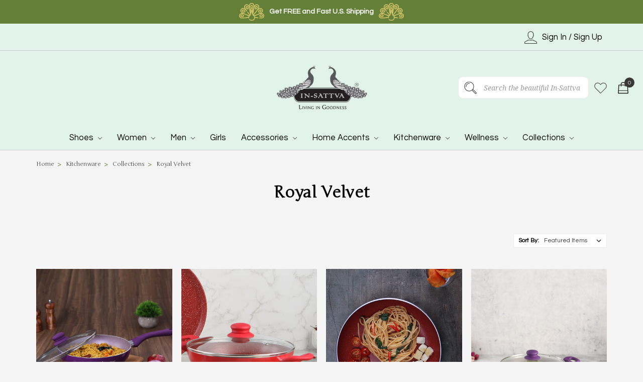

--- FILE ---
content_type: text/html; charset=UTF-8
request_url: https://www.insattva.com/kitchenware/collections/royal-velvet/
body_size: 18537
content:








<!DOCTYPE html>
<html class="no-js" lang="en">
    <head>
        <title>Kitchenware - Collections - Royal Velvet - In-Sattva</title>
        <link rel="dns-prefetch preconnect" href="https://cdn11.bigcommerce.com/s-aqmehd6r" crossorigin><link rel="dns-prefetch preconnect" href="https://fonts.googleapis.com/" crossorigin><link rel="dns-prefetch preconnect" href="https://fonts.gstatic.com/" crossorigin>
        <meta name="keywords" content="Kurta Tunics, Mens Tunics, Womens Tunics, Leggings, Bohemian wear, Indian Clothing, Accessories, Harem Pants "><link rel='canonical' href='https://www.insattva.com/kitchenware/collections/royal-velvet/' /><meta name='platform' content='bigcommerce.stencil' />
        
        

        <link href="https://cdn11.bigcommerce.com/s-aqmehd6r/product_images/favicon-1-2.png?t=1606856739" rel="shortcut icon">
        <meta name="viewport" content="width=device-width, initial-scale=1, maximum-scale=1">
        <meta name="ft-name" content="Covent Garden">
        <meta name="ft-version" content="2.5.0">
        <meta name="ft-edition" content="Contemporary">

        <script>
            // Change document class from no-js to js so we can detect this in css
            document.documentElement.className = document.documentElement.className.replace('no-js', 'js');
        </script>
        <style>
            @import url('https://fonts.googleapis.com/css2?family=Junge&family=Questrial&display=swap');
        </style>  

        <link href="https://fonts.googleapis.com/css?family=Montserrat:400,700%7CNoto+Serif:400,400i&display=swap" rel="stylesheet">
        <link data-stencil-stylesheet href="https://cdn11.bigcommerce.com/s-aqmehd6r/stencil/743e6380-d61d-0138-30f7-0242ac11000e/e/6857c660-9cd0-013a-68a1-26893ebb11b5/css/theme-822891a0-c389-013c-d3c7-5e78115259f0.css" rel="stylesheet">

        <!-- Start Tracking Code for analytics_googleanalytics -->

<script type="text/javascript">

  var _gaq = _gaq || [];
  _gaq.push(['_setAccount', 'UA-38674909-1']);
  _gaq.push(['_trackPageview']);

  (function() {
    var ga = document.createElement('script'); ga.type = 'text/javascript'; ga.async = true;
    ga.src = ('https:' == document.location.protocol ? 'https://ssl' : 'http://www') + '.google-analytics.com/ga.js';
    var s = document.getElementsByTagName('script')[0]; s.parentNode.insertBefore(ga, s);
  })();

</script>

<!-- End Tracking Code for analytics_googleanalytics -->


<script type="text/javascript" src="https://checkout-sdk.bigcommerce.com/v1/loader.js" defer ></script>
<script type="text/javascript">
var BCData = {};
</script>

<script nonce="">
(function () {
    var xmlHttp = new XMLHttpRequest();

    xmlHttp.open('POST', 'https://bes.gcp.data.bigcommerce.com/nobot');
    xmlHttp.setRequestHeader('Content-Type', 'application/json');
    xmlHttp.send('{"store_id":"656001","timezone_offset":"-5.0","timestamp":"2026-01-29T12:30:55.84306700Z","visit_id":"82c94d3c-c3ae-4f1f-9882-3ce7ab0d2cd5","channel_id":1}');
})();
</script>

        

        
        
        
        
        
        
        
        <!-- snippet location htmlhead -->
    </head>
    <body class="">
        <!-- snippet location header -->
        <svg data-src="https://cdn11.bigcommerce.com/s-aqmehd6r/stencil/743e6380-d61d-0138-30f7-0242ac11000e/e/6857c660-9cd0-013a-68a1-26893ebb11b5/img/icon-sprite.svg" class="icons-svg-sprite"></svg>


            <div data-content-region="above_header_banner"></div>
<div data-content-region="above_header"></div>
<section class="upper-nav-slider">
        
    
    <div class="item"><img src="https://cdn10.bigcommerce.com/s-aqmehd6r/product_images/uploaded_images/peacock-golden.png?t=1602138803&_ga=2.264325967.116902973.1602057870-926158247.1602057870"><p>Get FREE and Fast U.S. Shipping </p><img src="https://cdn10.bigcommerce.com/s-aqmehd6r/product_images/uploaded_images/peacock-golden.png?t=1602138803&_ga=2.264325967.116902973.1602057870-926158247.1602057870"></div>

    <!-- <div class="item"><img src="https://cdn10.bigcommerce.com/s-aqmehd6r/product_images/uploaded_images/peacock-golden.png?t=1602138803&_ga=2.264325967.116902973.1602057870-926158247.1602057870"><p>SHOP EARLY for Diwali</p><img src="https://cdn10.bigcommerce.com/s-aqmehd6r/product_images/uploaded_images/peacock-golden.png?t=1602138803&_ga=2.264325967.116902973.1602057870-926158247.1602057870"></div> -->
    <!--div class="item"><img src="https://cdn10.bigcommerce.com/s-aqmehd6r/product_images/uploaded_images/peacock-golden.png?t=1602138803&_ga=2.264325967.116902973.1602057870-926158247.1602057870"><p>Live chat support - <a href="javascript:void(0)">Explore</a></p><img src="https://cdn10.bigcommerce.com/s-aqmehd6r/product_images/uploaded_images/peacock-golden.png?t=1602138803&_ga=2.264325967.116902973.1602057870-926158247.1602057870"></div-->
</section>
<section class="signup-wrapper">
    <div class="container">
        <ul>
           <li class="navUser-item navUser-item--account">
                    <a class="navUser-action" href="/login.php"><i class="icon" aria-hidden="true"><svg><use xlink:href="#icon-account" /></svg></i>Sign In / Sign Up</a>
        </li>
        </ul>
    </div>
</section>
<header class="header  " role="banner">
    <a href="#" class="mobileMenu-toggle" data-mobile-menu-toggle="menu">
        <span class="mobileMenu-toggleIcon">Toggle menu</span>
    </a>
    <div class="header-top position--center ">
        <nav class="navUser left">
</nav>
<nav class="navUser right sticky">
    <ul class="navUser-section navUser-section--alt">
        <li class="navUser-item navUser-item--search">
            <a class="navUser-action navUser-action--quickSearch" href="#" data-search="quickSearch" aria-controls="quickSearch" aria-expanded="false"><i class="icon" aria-hidden="true"><svg><use xlink:href="#icon-search" /></svg></i><!--/a-->
            <div class="dropdown dropdown--quickSearch" id="quickSearch" aria-hidden="true" tabindex="-1" data-prevent-quick-search-close>
                <div>
    <!-- snippet location forms_search -->
    <form class="form" action="/search.php">
        <fieldset class="form-fieldset">
            <div class="form-field">
                <label class="is-srOnly" for="search_query">Search</label>
                <input class="form-input" data-search-quick name="search_query" id="search_query" data-error-message="Search field cannot be empty." placeholder="Search the beautiful In-Sattva" autocomplete="off">
                <div class="test">
                    <div class="modal-trending wrapper">
                        <div class="popular-product-section">
                            <h5>Popular Categories</h5>
                            <div class="product-allign-div">
                                <div class="product-section">
                                    <a href="/women/"><img src="https://cdn10.bigcommerce.com/s-aqmehd6r/product_images/uploaded_images/leggings.jpg?t=1600864309&_ga=2.67559511.75684395.1600667765-119479805.1598852922">
                                    <p>Women's Collection</p></a>
                                </div>
                                <div class="product-section">
                                    <a href="/men/tunics-kurtas/"><img src="https://cdn10.bigcommerce.com/s-aqmehd6r/product_images/uploaded_images/mens.jpg?t=1600864311&_ga=2.102859974.75684395.1600667765-119479805.1598852922">
                                    <p>Men's Tunic</p></a>
                                </div>
                                <div class="product-section">
                                    <a href="/home/"><img src="https://cdn10.bigcommerce.com/s-aqmehd6r/product_images/uploaded_images/home.jpg?t=1600864313&_ga=2.169397095.75684395.1600667765-119479805.1598852922">
                                    <p>Home Acccent</p></a>
                                </div>
                            </div>
                        </div>
                        <div class="trending-product-section">
                            <h5>Trending products</h5>
                            <ul class="trending-products-icon">
                                <li><a href="/men/tunics-kurtas/"><i class="icon" aria-hidden="true"><svg><use xlink:href="#icon-search"></use></svg></i>Tunics</a></li>
                                <li><a href="/men/pants/"><i class="icon" aria-hidden="true"><svg><use xlink:href="#icon-search"></use></svg></i>Pants</a></li>
                                <li><a href="/women/dresses/"><i class="icon" aria-hidden="true"><svg><use xlink:href="#icon-search"></use></svg></i>Dresses</a></li>
                                <li><a href="/women/bottom/"><i class="icon" aria-hidden="true"><svg><use xlink:href="#icon-search"></use></svg></i>Leggings</a></li>
                                <li><a href="/home-accents/coasters/"><i class="icon" aria-hidden="true"><svg><use xlink:href="#icon-search"></use></svg></i>Coasters</a></li>
                                <li><a href="/beauty/"><i class="icon" aria-hidden="true"><svg><use xlink:href="#icon-search"></use></svg></i>Beauty</a></li>
                            </ul>
                        </div>
                    </div>
                </div>
            </div>
        </fieldset>
    </form>
    <!--a class="modal-close" aria-label="Close" data-drop-down-close role="button">
        <span aria-hidden="true">&#215;</span>
    </a-->
</div>
<div class="resultsContainer" id="qsResults">
    <section class="quickSearchResults" data-bind="html: results"></section>
</div>
            </div>
        </li>
        <li class="navUser-item">
            <a class="navUser-action" href="/wishlist.php"><i class="icon" aria-hidden="true"><svg><use xlink:href="#icon-heart" /></svg></i></a>
        </li>
            <!--li class="navUser-item">
                <a class="navUser-action" href="/giftcertificates.php"><i class="icon" aria-hidden="true"><svg><use xlink:href="#icon-gift" /></svg></i></a>
            </li-->
        <!--li class="navUser-item navUser-item--account">
                    <a class="navUser-action" href="/login.php"><i class="icon" aria-hidden="true"><svg><use xlink:href="#icon-account" /></svg></i></a>
        </li-->
        <li class="navUser-item navUser-item--cart">
            <a
                class="navUser-action"
                data-cart-preview
                data-dropdown="cart-preview-dropdown"
                data-options="align:right"
                href="/cart.php">
                <span class="navUser-item-cartLabel"><i class="icon" aria-hidden="true"><!--svg><use xlink:href="#icon-bag" /></svg--><svg enable-background="new 0 0 26 26" id="Слой_1" version="1.1" viewBox="0 0 26 26" xml:space="preserve" xmlns="http://www.w3.org/2000/svg" xmlns:xlink="http://www.w3.org/1999/xlink"><path d="M22.6835938,7.1357422c-0.0253906-0.3955078-0.3525391-0.703125-0.7490234-0.703125h-3.9697266V5.2597656  C17.9648438,2.9111328,15.7373047,1,13,1S8.0351563,2.9111328,8.0351563,5.2597656v1.1728516H4.0654297  c-0.3964844,0-0.7236328,0.3076172-0.7490234,0.703125L2.2509766,24.203125  c-0.0126953,0.2070313,0.0605469,0.4091797,0.2021484,0.5605469C2.5947266,24.9140625,2.7929688,25,3,25h20  c0.2070313,0,0.4052734-0.0859375,0.546875-0.2363281c0.1416016-0.1513672,0.2148438-0.3535156,0.2021484-0.5605469  L22.6835938,7.1357422z M9.5351563,5.2597656C9.5351563,3.7382813,11.0898438,2.5,13,2.5s3.4648438,1.2382813,3.4648438,2.7597656  v1.1728516H9.5351563V5.2597656z M8.0351563,7.9326172v1.6289063c0,0.4140625,0.3359375,0.75,0.75,0.75s0.75-0.3359375,0.75-0.75  V7.9326172h6.9296875v1.6289063c0,0.4140625,0.3359375,0.75,0.75,0.75s0.75-0.3359375,0.75-0.75V7.9326172h3.2646484  l0.6498413,10.4003906H4.1206665L4.7705078,7.9326172H8.0351563z M3.7978516,23.5l0.260376-4.1669922h17.8835449L22.2021484,23.5  H3.7978516z" fill="#1D1D1B"/></svg></i></span> <span class="countPill cart-quantity"></span>
            </a>

            <div class="dropdown-menu" id="cart-preview-dropdown" data-dropdown-content aria-hidden="true"></div>
        </li>
    </ul>
</nav>

        <div class="header-logo header-logo--center sticky ">
            <a href="https://www.insattva.com/" data-topbar data-options="sticky_on: large">
                <span class="header-logo-text with-image">
                    <img class="header-logo-image" src="https://cdn11.bigcommerce.com/s-aqmehd6r/images/stencil/199x100/logo_new_1600841695__64195.original.png" alt="In-Sattva" title="In-Sattva">
                </span>
</a>
        </div>

    </div>

    <div data-content-region="header_above_navigation"></div>
        <div class="navPages-container sticky" id="menu" data-menu>
            <nav class="navPages top-bar" data-topbar role="navigation" data-options="sticky_on: large;">
    <div class="navPages-quickSearch">
        <!-- snippet location forms_search -->
<form class="form"  action="/search.php">
    <fieldset class="form-fieldset">
        <div class="form-field">
            <label class="form-label is-srOnly" for="search_query_adv">Search Keyword:</label>
            <div class="form-prefixPostfix wrap">
                <input class="form-input" id="search_query_adv" name="search_query_adv" value="">
                <input class="button button--primary form-prefixPostfix-button--postfix" type="submit" value="Search">
            </div>
        </div>
    </fieldset>
</form>
    </div>
    <ul class="navPages-list navPages-list-depth-max simple">
        
                        <li class="navPages-item">
                            <!--img src="https://cdn11.bigcommerce.com/s-aqmehd6r/images/stencil/500x500/products/1469/4831/1000740044NAVYBLUE_1__78128.1513987583.jpg?c=2"-->
                                <a class="navPages-action navPages-action-depth-max has-subMenu is-root" href="https://www.insattva.com/shoes/" data-collapsible="navPages-200">
        Shoes <i class="icon navPages-action-moreIcon" aria-hidden="true"><svg><use xlink:href="#icon-chevron-down" /></svg></i>
    </a>
    <div class="navPage-subMenu navPage-subMenu-horizontal" id="navPages-200" aria-hidden="true" tabindex="-1">
    <div class="menu-category-image">
        <img class="women-category" src="https://cdn10.bigcommerce.com/s-aqmehd6r/product_images/uploaded_images/nav-womens.jpg?t=1601371484&_ga=2.103981568.1245789578.1601277288-119479805.1598852922">
        <img class="men-category" src="https://cdn10.bigcommerce.com/s-aqmehd6r/product_images/uploaded_images/nav-mens.jpg?t=1601371508&_ga=2.103981568.1245789578.1601277288-119479805.1598852922">
        <img class="accessories-category" src="https://cdn10.bigcommerce.com/s-aqmehd6r/product_images/uploaded_images/nav-accessories.jpg?t=1601371519&_ga=2.79441684.1245789578.1601277288-119479805.1598852922">
        <img class="home-categories" src="https://cdn10.bigcommerce.com/s-aqmehd6r/product_images/uploaded_images/nav-home.jpg?t=1601371500&_ga=2.79441684.1245789578.1601277288-119479805.1598852922">
        <img class="beauty-categories" src="https://cdn10.bigcommerce.com/s-aqmehd6r/product_images/uploaded_images/nav-beauty.jpg?t=1601371522&_ga=2.41066530.1245789578.1601277288-119479805.1598852922">
        <img class="kitchenware-categories" src="https://cdn10.bigcommerce.com/s-aqmehd6r/product_images/uploaded_images/nav-kitchen-1-.jpg?t=1603696714&_ga=2.188862254.406984997.1603686762-1153006889.1567674769">
        <img class="collection-categories" src="https://cdn10.bigcommerce.com/s-aqmehd6r/product_images/uploaded_images/nav-collections.jpg?t=1603778831&_ga=2.97127322.406984997.1603686762-1153006889.1567674769">
    </div>
    
    <ul class="navPage-subMenu-list">
        
        <li class="navPage-subMenu-item-parent">
            <a class="navPage-subMenu-action navPages-action navPages-action-depth-max" href="https://www.insattva.com/shoes/">All Shoes</a>
        </li>
            <li class="navPage-subMenu-item-child">
                        <a class="navPage-subMenu-action navPages-action" href="https://www.insattva.com/shoes/ballerinas/">Ballerinas</a>
            </li>
            <li class="navPage-subMenu-item-child">
                        <a class="navPage-subMenu-action navPages-action" href="https://www.insattva.com/shoes/boots/">Boots</a>
            </li>
            <li class="navPage-subMenu-item-child">
                        <a class="navPage-subMenu-action navPages-action" href="https://www.insattva.com/shoes/espadrilles/">Espadrilles</a>
            </li>
            <li class="navPage-subMenu-item-child">
                        <a class="navPage-subMenu-action navPages-action" href="https://www.insattva.com/shoes/flip-flops-and-sandals/">Flip Flops and Sandals</a>
            </li>
            <li class="navPage-subMenu-item-child">
                        <a class="navPage-subMenu-action navPages-action" href="https://www.insattva.com/shoes/loafers-and-mules/">Loafers and Mules</a>
            </li>
            <li class="navPage-subMenu-item-child">
                        <a class="navPage-subMenu-action navPages-action" href="https://www.insattva.com/shoes/peep-toes-and-pumps/">Peep Toes and Pumps</a>
            </li>
            <li class="navPage-subMenu-item-child">
                        <a class="navPage-subMenu-action navPages-action" href="https://www.insattva.com/shoes/sneakers/">Sneakers </a>
            </li>
            <li class="navPage-subMenu-item-child">
                        <a class="navPage-subMenu-action navPages-action" href="https://www.insattva.com/shoes/stilettos/">Stilettos</a>
            </li>
            <li class="navPage-subMenu-item-child">
                        <a class="navPage-subMenu-action navPages-action" href="https://www.insattva.com/shoes/traditional-mojaris/">Traditional Mojaris </a>
            </li>
            <li class="navPage-subMenu-item-child">
                        <a class="navPage-subMenu-action navPages-action" href="https://www.insattva.com/shoes/wedges/">Wedges</a>
            </li>
    </ul>
    
    <!-- accessories list -->
    
    <ul class="navPage-subMenu-list accessories-category-list">
        
        <li class="navPage-subMenu-item-parent">
            <a class="navPage-subMenu-action navPages-action navPages-action-depth-max" href="/accessories/handbags/">Handbag</a>
        </li>
            <li class="navPage-subMenu-item-child">
                        <a class="navPage-subMenu-action navPages-action" href="/accessories/handbags/">Backpack</a>
            </li>
            <li class="navPage-subMenu-item-child">
                        <a class="navPage-subMenu-action navPages-action" href="/accessories/handbags/">Sling Bag</a>
            </li>
            <li class="navPage-subMenu-item-child">
                        <a class="navPage-subMenu-action navPages-action" href="/accessories/handbags/">Crossbody Bags</a>
            </li>
            <li class="navPage-subMenu-item-child">
                        <a class="navPage-subMenu-action navPages-action" href="/accessories/handbags/">Clutch</a>
            </li>
    </ul>
    
    
    <ul class="navPage-subMenu-list accessories-category-list">
        
        <li class="navPage-subMenu-item-parent">
            <a class="navPage-subMenu-action navPages-action navPages-action-depth-max" href="/accessories/jewelry/">Statement Jewelry</a>
        </li>
            <li class="navPage-subMenu-item-child">
                        <a class="navPage-subMenu-action navPages-action" href="/accessories/jewelry/">Necklace</a>
            </li>
            <li class="navPage-subMenu-item-child">
                        <a class="navPage-subMenu-action navPages-action" href="/accessories/jewelry/">Earrings</a>
            </li>
            <li class="navPage-subMenu-item-child">
                        <a class="navPage-subMenu-action navPages-action" href="/accessories/jewelry/">Bracelets</a>
            </li>
    </ul>
    
    
    <ul class="navPage-subMenu-list accessories-category-list">
        
        <li class="navPage-subMenu-item-parent">
            <a class="navPage-subMenu-action navPages-action navPages-action-depth-max" href="javascript:void(0)">Featured</a>
        </li>
            <li class="navPage-subMenu-item-child">
                        <a class="navPage-subMenu-action navPages-action" href="/accessories/in-sattva-colors-vertical-and-horizontal-stripe-multi-color-scarf-stole-f
uschia/">Vertical & Horizontal Stripe Scarf Stole</a>
            </li>
            <li class="navPage-subMenu-item-child">
                        <a class="navPage-subMenu-action navPages-action" href="/accessories/in-sattva-colors-woven-patterned-multi-color-vertical-stripes-scarf-sto
le-beige/">Woven Pattern Scarf Stole</a>
            </li>
            <li class="navPage-subMenu-item-child">
                        <a class="navPage-subMenu-action navPages-action" href="/accessories/in-sattva-colors-vertical-and-horizontal-stripe-rich-color-block-scarf-s
tole-navy/">Colorblock Scarf Stole</a>
            </li>
    </ul>
    
    <!-- women category list -->
    
    <ul class="navPage-subMenu-list women-category-list">
        
        <li class="navPage-subMenu-item-parent">
            <a class="navPage-subMenu-action navPages-action navPages-action-depth-max" href="/women/bottoms-pants/">Bottoms & Pants</a>
        </li>
            <li class="navPage-subMenu-item-child">
                        <a class="navPage-subMenu-action navPages-action" href="/women/bottoms-pants/palazzo-pants/">Palazzo Pants</a>
            </li>
            <li class="navPage-subMenu-item-child">
                        <a class="navPage-subMenu-action navPages-action" href="/women/bottoms-pants/harem-pants/">Harem Pants</a>
            </li>
            <li class="navPage-subMenu-item-child">
                        <a class="navPage-subMenu-action navPages-action" href="/women/bottoms-pants/patiala-dhoti-pants/">Patiala & Dhoti Pants</a>
            </li>
            <li class="navPage-subMenu-item-child">
                        <a class="navPage-subMenu-action navPages-action" href="/women/bottoms-pants/leggings-churidar/">Leggings & Churidar</a>
            </li>
            <li class="navPage-subMenu-item-child">
                        <a class="navPage-subMenu-action navPages-action" href="/women/bottoms-pants/skirts-lehengas/">Skirts & Lehengas</a>
            </li>
    </ul>
    
    <ul class="navPage-subMenu-list women-category-list">
        
        <li class="navPage-subMenu-item-parent">
            <a class="navPage-subMenu-action navPages-action navPages-action-depth-max" href="/women/3-piece-ensembles/">3-piece ensembles</a>
        </li>
            <!--li class="navPage-subMenu-item-child">
                        <a class="navPage-subMenu-action navPages-action" href="/tunics-kurtas-womens/">Tops</a>
            </li>
            <li class="navPage-subMenu-item-child">
                        <a class="navPage-subMenu-action navPages-action" href="/women/dresses/">Dresses</a>
            </li>
            <li class="navPage-subMenu-item-child">
                        <a class="navPage-subMenu-action navPages-action" href="/women/vests-and-jackets/">Vests and Jackets</a>
            </li>
            <li class="navPage-subMenu-item-child">
                        <a class="navPage-subMenu-action navPages-action" href="/women/bottoms/">Bottoms</a>
            </li>
            <li class="navPage-subMenu-item-child">
                        <a class="navPage-subMenu-action navPages-action" href="/women/3-piece-ensembles/">3-Piece Ensembles</a>
            </li-->
    </ul>
    
    <ul class="navPage-subMenu-list women-category-list">
        
        <li class="navPage-subMenu-item-parent">
            <a class="navPage-subMenu-action navPages-action navPages-action-depth-max" href="javascript:void(0)">Featured</a>
        </li>
            <li class="navPage-subMenu-item-child">
                        <a class="navPage-subMenu-action navPages-action" href="/women/ethnicity-boho-gathered-mustard-textured-and-navy-blue-embroi
dered-top/">Boho Gathered Embroidered Top - Mustard</a>
            </li>
            <li class="navPage-subMenu-item-child">
                        <a class="navPage-subMenu-action navPages-action" href="/women/long-shirt-kurta-tunic-dress-womens-classic-solid-navy-blue-in-s
attva/">Classic Solid Indian Long Shirt Kurta</a>
            </li>
            <li class="navPage-subMenu-item-child">
                        <a class="navPage-subMenu-action navPages-action" href="/women/solid-churidar-leggings-off-white/">Solid Churidar Leggings - Off White</a>
            </li>
            <!--li class="navPage-subMenu-item-child">
                        <a class="navPage-subMenu-action navPages-action" href="/women/bottoms/">Bottoms</a>
            </li>
            <li class="navPage-subMenu-item-child">
                        <a class="navPage-subMenu-action navPages-action" href="/women/3-piece-ensembles/">3-Piece Ensembles</a>
            </li-->
    </ul>
    
    <!-- men category list -->
    
    <ul class="navPage-subMenu-list men-category-list">
        
        <li class="navPage-subMenu-item-parent">
            <a class="navPage-subMenu-action navPages-action navPages-action-depth-max" href="/men/pants/">Pants</a>
        </li>
            <!--li class="navPage-subMenu-item-child">
                        <a class="navPage-subMenu-action navPages-action" href="/men/tunics-kurtas/">Tunics/Kurtas</a>
            </li>
            <li class="navPage-subMenu-item-child">
                        <a class="navPage-subMenu-action navPages-action" href="/men/vests-and-jackets/">Vests and Jackets</a>
            </li>
            <li class="navPage-subMenu-item-child">
                        <a class="navPage-subMenu-action navPages-action" href="/men/pants/">Pants</a>
            </li>
            <li class="navPage-subMenu-item-child">
                        <a class="navPage-subMenu-action navPages-action" href="/men/ensemble-sets/">Ensemble Sets</a>
            </li>
            <li class="navPage-subMenu-item-child">
                        <a class="navPage-subMenu-action navPages-action" href="/men/performance-wear/">Performance-Wear</a>
            </li-->
    </ul>
    <ul class="navPage-subMenu-list men-category-list">
        
        <li class="navPage-subMenu-item-parent">
            <a class="navPage-subMenu-action navPages-action navPages-action-depth-max" href="/men/ensemble-sets/">Ensemble Sets</a>
        </li>
            <li class="navPage-subMenu-item-child">
                        <a class="navPage-subMenu-action navPages-action" href="/men/ensemble-sets/">2-Piece</a>
            </li>
            <li class="navPage-subMenu-item-child">
                        <a class="navPage-subMenu-action navPages-action" href="/men/ensemble-sets/">3-Piece</a>
            </li>
            <li class="navPage-subMenu-item-child">
                        <a class="navPage-subMenu-action navPages-action" href="/men/ensemble-sets/">4-Piece</a>
            </li>
            <!--li class="navPage-subMenu-item-child">
                        <a class="navPage-subMenu-action navPages-action" href="/men/ensemble-sets/">Ensemble Sets</a>
            </li>
            <li class="navPage-subMenu-item-child">
                        <a class="navPage-subMenu-action navPages-action" href="/men/performance-wear/">Performance-Wear</a>
            </li-->
    </ul>
    
    <ul class="navPage-subMenu-list men-category-list">
        
        <li class="navPage-subMenu-item-parent">
            <a class="navPage-subMenu-action navPages-action navPages-action-depth-max" href="javascript:void(0)">Featured</a>
        </li>
            <li class="navPage-subMenu-item-child">
                        <a class="navPage-subMenu-action navPages-action" href="/men/in-sattva-mens-pullover-pathani-rollup-sleeve-kurta-tunic-with-shoulder-stra
p-mustard/">Pullover Pathani Roll-Up Sleeve Kurta Tunic</a>
            </li>
            <li class="navPage-subMenu-item-child">
                        <a class="navPage-subMenu-action navPages-action" href="/men/in-sattva-mens-indian-mandarin-collar-handcrafted-fine-embroidered-kurta-t
unic-navy/">Handcrafted Fine Embroidered Kurta Tunic</a>
            </li>
            <li class="navPage-subMenu-item-child">
                        <a class="navPage-subMenu-action navPages-action" href="/men/ethnix-mens-mandarin-collar-cotton-pullover-shirt-length-pintucked-kurta-tu
nic-white/">Mandarin Collar Shirt Length Pin Tucked</a>
            </li>
            <!--li class="navPage-subMenu-item-child">
                        <a class="navPage-subMenu-action navPages-action" href="/men/ensemble-sets/">Ensemble Sets</a>
            </li>
            <li class="navPage-subMenu-item-child">
                        <a class="navPage-subMenu-action navPages-action" href="/men/performance-wear/">Performance-Wear</a>
            </li-->
    </ul>
    
    <!-- home accesents ategory list -->
    
    <ul class="navPage-subMenu-list home-category-list">
        
        <li class="navPage-subMenu-item-parent">
            <a class="navPage-subMenu-action navPages-action navPages-action-depth-max" href="/home-accents/cushion-covers/">Cushion Covers</a>
        </li>
            <!--li class="navPage-subMenu-item-child">
                        <a class="navPage-subMenu-action navPages-action" href="/home-accents/aprons/">Aprons</a>
            </li>
            <li class="navPage-subMenu-item-child">
                        <a class="navPage-subMenu-action navPages-action" href="/home-accents/coasters/">Coasters </a>
            </li>
            <li class="navPage-subMenu-item-child">
                        <a class="navPage-subMenu-action navPages-action" href="/home/cushion-covers/">Cushion Covers</a>
            </li>
            <li class="navPage-subMenu-item-child">
                        <a class="navPage-subMenu-action navPages-action" href="/home-accents/table-cloths/">Table Cloths</a>
            </li>
            <li class="navPage-subMenu-item-child">
                        <a class="navPage-subMenu-action navPages-action" href="/home-accents/table-napkins/">Table Napkins</a>
            </li>
            <li class="navPage-subMenu-item-child">
                        <a class="navPage-subMenu-action navPages-action" href="/home-accents/table-runners/">Table Runners</a>
            </li>
            <li class="navPage-subMenu-item-child">
                        <a class="navPage-subMenu-action navPages-action" href="/home-accents/napkin-rings/">Napkin Rings</a>
            </li-->
    </ul>
    <ul class="navPage-subMenu-list home-category-list">
        
        <li class="navPage-subMenu-item-parent">
            <a class="navPage-subMenu-action navPages-action navPages-action-depth-max" href="/home-accents/new-arrivals/">New Arrivals</a>
        </li>
            <li class="navPage-subMenu-item-child">
                        <a class="navPage-subMenu-action navPages-action" href="/home-accents/coasters/">Coasters</a>
            </li>
            <li class="navPage-subMenu-item-child">
                        <a class="navPage-subMenu-action navPages-action" href="/home-accents/new-arrivals/beaded-placemats/">Beaded Placemats</a>
            </li>
            <li class="navPage-subMenu-item-child">
                        <a class="navPage-subMenu-action navPages-action" href="/home-accents/napkin-rings/">Napkin Rings</a>
            </li>
            <!--li class="navPage-subMenu-item-child">
                        <a class="navPage-subMenu-action navPages-action" href="/home-accents/table-cloths/">Table Cloths</a>
            </li>
            <li class="navPage-subMenu-item-child">
                        <a class="navPage-subMenu-action navPages-action" href="/home-accents/table-napkins/">Table Napkins</a>
            </li>
            <li class="navPage-subMenu-item-child">
                        <a class="navPage-subMenu-action navPages-action" href="/home-accents/table-runners/">Table Runners</a>
            </li>
            <li class="navPage-subMenu-item-child">
                        <a class="navPage-subMenu-action navPages-action" href="/home-accents/napkin-rings/">Napkin Rings</a>
            </li-->
    </ul>
    <ul class="navPage-subMenu-list home-category-list">
        
        <li class="navPage-subMenu-item-parent">
            <a class="navPage-subMenu-action navPages-action navPages-action-depth-max" href="javascript:void(0)">Featured</a>
        </li>
            <li class="navPage-subMenu-item-child">
                        <a class="navPage-subMenu-action navPages-action" href="/home-accents/in-sattva-home-100-cotton-boho-mosaic-diamond-tile-print-washab
le-rectangular-table-cover-cloth-blue/">Boho Mosaic Diamond Tile Print Table Cloth</a>
            </li>
            <li class="navPage-subMenu-item-child">
                        <a class="navPage-subMenu-action navPages-action" href="/home-accents/table-cloths/in-sattva-home-100-cotton-bohemian-print-and-pattern
-washabletable-cover-cloth-lt-green/">Bohemian Print Table Cloth</a>
            </li>
            <li class="navPage-subMenu-item-child">
                        <a class="navPage-subMenu-action navPages-action" href="/home-accents/table-napkins/in-sattva-home-100-cotton-bohemian-print-and-patter
n-soft-feel-table-napkin-set-ideal-for-family-get-together-parties-holidays-grn/">Bohemian Print Table Napkin Set</a>
            </li>
            <!--li class="navPage-subMenu-item-child">
                        <a class="navPage-subMenu-action navPages-action" href="/home-accents/table-cloths/">Table Cloths</a>
            </li>
            <li class="navPage-subMenu-item-child">
                        <a class="navPage-subMenu-action navPages-action" href="/home-accents/table-napkins/">Table Napkins</a>
            </li>
            <li class="navPage-subMenu-item-child">
                        <a class="navPage-subMenu-action navPages-action" href="/home-accents/table-runners/">Table Runners</a>
            </li>
            <li class="navPage-subMenu-item-child">
                        <a class="navPage-subMenu-action navPages-action" href="/home-accents/napkin-rings/">Napkin Rings</a>
            </li-->
    </ul>
    
    <!-- beauty category list -->
    
    <ul class="navPage-subMenu-list beauty-category-list">
        
        <li class="navPage-subMenu-item-parent">
            <a class="navPage-subMenu-action navPages-action navPages-action-depth-max" href="/beauty/collections/">Collections</a>
        </li>
         <li class="navPage-subMenu-item-child">
                        <a class="navPage-subMenu-action navPages-action" href="/wellness/collections/akshar-ayurveda/">Akshar Ayurveda</a>
            </li>
            <li class="navPage-subMenu-item-child">
                        <a class="navPage-subMenu-action navPages-action" href="/beauty/collections/soulflower/">Soulflower</a>
            </li>
            <!--li class="navPage-subMenu-item-child">
                        <a class="navPage-subMenu-action navPages-action" href="/home/Hair-Care/">Organic Hair Care</a>
            </li-->
    </ul>
     <ul class="navPage-subMenu-list beauty-category-list">
        
               <li class="navPage-subMenu-item-parent">
            <a class="navPage-subMenu-action navPages-action navPages-action-depth-max" href="javascript:void(0)">Featured</a>
        </li>
        <li class="navPage-subMenu-item-child">
            <a class="navPage-subMenu-action navPages-action" href="/beauty/immuno-aid-herbal-supplement-immunity-and-allergen-support-all-natural-60-vegan-tablets-500mg-proprietary-herbal-blend/">Immuno-Aid - Daily Immunity and Allergen Support</a>
        </li>
        <li class="navPage-subMenu-item-child">
            <a class="navPage-subMenu-action navPages-action" href="/beauty/triphala-proprietary-herbal-blend/">Triphala Herbal Supplement - Daily Detox Capsule</a>
        </li>
            <li class="navPage-subMenu-item-child">
                        <a class="navPage-subMenu-action navPages-action" href="/home-accents/organic-hair-care/soulflower-cold-pressed-100-pure-castor-and-rose
mary-hair-nourishment-oil/">100% Pure Caster & Rosemary Oil</a>
            </li>
            <li class="navPage-subMenu-item-child">
                        <a class="navPage-subMenu-action navPages-action" href="/home-accents/essential-oils-and-soaps/soulflower-lavender-essential-oil-for-hair-a
nd-skin-1-oz/">100% Pure Lavender Essential Oil</a>
            </li>
    </ul>
     <ul class="navPage-subMenu-list beauty-category-list" style="visibility: hidden;">
        
        <li class="navPage-subMenu-item-parent">
            <a class="navPage-subMenu-action navPages-action navPages-action-depth-max" href="/beauty/">All Beauty</a>
        </li>
            <li class="navPage-subMenu-item-child">
                        <a class="navPage-subMenu-action navPages-action" href="/home-accents/oils-and-soaps/">Essential Oils and Soaps</a>
            </li>
            <li class="navPage-subMenu-item-child">
                        <a class="navPage-subMenu-action navPages-action" href="/home/Hair-Care/">Organic Hair Care</a>
            </li>
    </ul>
    
    <!-- kitchenware section -->
    <ul class="navPage-subMenu-list kitchenware-category-list">
        <li class="navPage-subMenu-item-parent">
            <a class="navPage-subMenu-action navPages-action navPages-action-depth-max" href="/kitchenware/collections/">Collections</a>
        </li>
        <li class="navPage-subMenu-item-child">
                        <a class="navPage-subMenu-action navPages-action" href="/kitchenware/collections/royal-velvet/">Royal Velvet</a>
        </li>
        <li class="navPage-subMenu-item-child">
                        <a class="navPage-subMenu-action navPages-action" href="/kitchenware/collections/granite/">Granite</a>
        </li>
        <li class="navPage-subMenu-item-child">
                        <a class="navPage-subMenu-action navPages-action" href="/kitchenware/collections/caesar/">Caesar</a>
        </li>
        <li class="navPage-subMenu-item-child">
                        <a class="navPage-subMenu-action navPages-action" href="/kitchenware/collections/ebony/">Ebony</a>
        </li>
    </ul>
    
    <ul class="navPage-subMenu-list kitchenware-category-list">
        <li class="navPage-subMenu-item-parent">
            <a class="navPage-subMenu-action navPages-action navPages-action-depth-max" href="javascript:void(0)">Featured</a>
        </li>
        <li class="navPage-subMenu-item-child">
            <a class="navPage-subMenu-action navPages-action" href="/kitchenware/[base64]/">Programmable 7-in-1 Stainless Steel Pressure</a>
        </li>
        <li class="navPage-subMenu-item-child">
                        <a class="navPage-subMenu-action navPages-action" href="/kitchenware/wonderchef-granite-forged-non-stick-and-pfoa-free-aluminum-indian
-cooking-dosa-tawa-crepe-pan-gray/">Granite Forged Dosa Crepe Pan</a>
        </li>
        <li class="navPage-subMenu-item-child">
                        <a class="navPage-subMenu-action navPages-action" href="/kitchenware/wonderchef-hard-anodized-pure-grade-aluminum-pfoa-free-indian-c
ooking-roti-naan-paratha-tawa-25-cm-pan-black/">Hard-Anodized Roti Naan Paratha Pan</a>
        </li>
        <li class="navPage-subMenu-item-child">
                        <a class="navPage-subMenu-action navPages-action" href="/kitchenware/wonderchef-nigella-stainless-steel-indian-cooking-outer-lid-pressure-
cooker-silver-blue/">Nigella Stainless Steel Pressure Cooker</a>
        </li>
    </ul>
    
    <ul class="navPage-subMenu-list kitchenware-category-list" style="visibility: hidden;">
        <li class="navPage-subMenu-item-parent">
            <a class="navPage-subMenu-action navPages-action navPages-action-depth-max" href="javascript:void(0)">Featured</a>
        </li>
        <li class="navPage-subMenu-item-child">
                        <a class="navPage-subMenu-action navPages-action" href="/kitchenware/wonderchef-granite-forged-non-stick-and-pfoa-free-aluminum-indian
-cooking-dosa-tawa-crepe-pan-gray/">Granite Forged Dosa Crepe Pan</a>
        </li>
        <li class="navPage-subMenu-item-child">
                        <a class="navPage-subMenu-action navPages-action" href="/kitchenware/wonderchef-hard-anodized-pure-grade-aluminum-pfoa-free-indian-c
ooking-roti-naan-paratha-tawa-25-cm-pan-black/">Hard-Anodized Roti Naan Paratha Pan</a>
        </li>
        <li class="navPage-subMenu-item-child">
                        <a class="navPage-subMenu-action navPages-action" href="/kitchenware/wonderchef-nigella-stainless-steel-indian-cooking-outer-lid-pressure-
cooker-silver-blue/">Nigella Stainless Steel Pressure Cooker</a>
        </li>
    </ul>
    
    <!--collecton section-->
    <ul class="navPage-subMenu-list collection-category-list">
        <!--li class="navPage-subMenu-item-parent">
            <a class="navPage-subMenu-action navPages-action navPages-action-depth-max" href="/kitchenware/collections/">Collections</a>
        </li-->
        <li class="navPage-subMenu-item-child">
                        <a class="navPage-subMenu-action navPages-action" href="/collections/more-collections/rangeene/">Rangeene</a>
        </li>
        <li class="navPage-subMenu-item-child">
                        <a class="navPage-subMenu-action navPages-action" href="/collections/more-collections/meena-bindra/">Meena Bindra</a>
        </li>
        <li class="navPage-subMenu-item-child">
                        <a class="navPage-subMenu-action navPages-action" href="/collections/more-collections/mohr-colors-of-india/">Mohr: Colors of India</a>
        </li>
        <li class="navPage-subMenu-item-child">
                        <a class="navPage-subMenu-action navPages-action" href="/collections/more-collections/in-sattva-rangriti/">In-Sattva Rangriti</a>
        </li>
        <li class="navPage-subMenu-item-child">
                        <a class="navPage-subMenu-action navPages-action" href="/collections/more-collections/ethnix-by-raymond/">Ethnix By Raymond</a>
        </li>
    </ul>
    
    <ul class="navPage-subMenu-list collection-category-list">
        <!--li class="navPage-subMenu-item-parent">
            <a class="navPage-subMenu-action navPages-action navPages-action-depth-max" href="/kitchenware/collections/">Collections</a>
        </li-->
        <li class="navPage-subMenu-item-child">
                        <a class="navPage-subMenu-action navPages-action" href="/collections/more-collections/shatranj/">Shatranj</a>
        </li>
        <li class="navPage-subMenu-item-child">
                        <a class="navPage-subMenu-action navPages-action" href="/collections/more-collections/in-sattva-classics/">In-Sattva Classics</a>
        </li>
        <li class="navPage-subMenu-item-child">
                        <a class="navPage-subMenu-action navPages-action" href="/collections/more-collections/short-kurta-tunics/">Short Kurta Tunics</a>
        </li>
        <li class="navPage-subMenu-item-child">
                        <a class="navPage-subMenu-action navPages-action" href="/collections/more-collections/boho-wear/">Boho Wear</a>
        </li>
    </ul>
    
    <ul class="navPage-subMenu-list collection-category-list">
        <!--li class="navPage-subMenu-item-parent">
            <a class="navPage-subMenu-action navPages-action navPages-action-depth-max" href="/kitchenware/collections/">Collections</a>
        </li-->
        <li class="navPage-subMenu-item-child">
                        <a class="navPage-subMenu-action navPages-action" href="/collections/more-collections/wonderchef/">Wonderchef</a>
        </li>
        <li class="navPage-subMenu-item-child">
                        <a class="navPage-subMenu-action navPages-action" href="/collections/more-collections/indi-pot/">Indi-Pot</a>
        </li>
        <li class="navPage-subMenu-item-child">
                        <a class="navPage-subMenu-action navPages-action" href="/collections/more-collections/soulflower/">Soulflower</a>
        </li>
        <li class="navPage-subMenu-item-child">
                        <a class="navPage-subMenu-action navPages-action" href="/collections/more-collections/ivory-tag/">Ivory Tag</a>
        </li>
    </ul>
    
    <div class="women-item"><a href="/women/?sort=newest">Shop All Women</a></div>
    <div class="men-item"><a href="/men/?sort=newest">Shop All Men</a></div>
    <div class="accessories-item"><a href="/accessories/?sort=newest">Shop All Accessories</a></div>
    <div class="home-item"><a href="/home/?sort=newest">Shop All Home Accents</a></div>
    <div class="beauty-item"><a href="/beauty/?sort=newest">Shop All Wellness</a></div>
    <div class="kitchenware-item"><a href="/kitchenware/?sort=newest">Shop All kitchenware</a></div>
    <div class="collection-item"><a href="/collection/?sort=newest">Shop All Collection</a></div>
</div>
                        </li>
                        <li class="navPages-item">
                            <!--img src="https://cdn11.bigcommerce.com/s-aqmehd6r/images/stencil/500x500/products/1469/4831/1000740044NAVYBLUE_1__78128.1513987583.jpg?c=2"-->
                                <a class="navPages-action navPages-action-depth-max has-subMenu is-root" href="https://www.insattva.com/women/" data-collapsible="navPages-3">
        Women <i class="icon navPages-action-moreIcon" aria-hidden="true"><svg><use xlink:href="#icon-chevron-down" /></svg></i>
    </a>
    <div class="navPage-subMenu navPage-subMenu-horizontal" id="navPages-3" aria-hidden="true" tabindex="-1">
    <div class="menu-category-image">
        <img class="women-category" src="https://cdn10.bigcommerce.com/s-aqmehd6r/product_images/uploaded_images/nav-womens.jpg?t=1601371484&_ga=2.103981568.1245789578.1601277288-119479805.1598852922">
        <img class="men-category" src="https://cdn10.bigcommerce.com/s-aqmehd6r/product_images/uploaded_images/nav-mens.jpg?t=1601371508&_ga=2.103981568.1245789578.1601277288-119479805.1598852922">
        <img class="accessories-category" src="https://cdn10.bigcommerce.com/s-aqmehd6r/product_images/uploaded_images/nav-accessories.jpg?t=1601371519&_ga=2.79441684.1245789578.1601277288-119479805.1598852922">
        <img class="home-categories" src="https://cdn10.bigcommerce.com/s-aqmehd6r/product_images/uploaded_images/nav-home.jpg?t=1601371500&_ga=2.79441684.1245789578.1601277288-119479805.1598852922">
        <img class="beauty-categories" src="https://cdn10.bigcommerce.com/s-aqmehd6r/product_images/uploaded_images/nav-beauty.jpg?t=1601371522&_ga=2.41066530.1245789578.1601277288-119479805.1598852922">
        <img class="kitchenware-categories" src="https://cdn10.bigcommerce.com/s-aqmehd6r/product_images/uploaded_images/nav-kitchen-1-.jpg?t=1603696714&_ga=2.188862254.406984997.1603686762-1153006889.1567674769">
        <img class="collection-categories" src="https://cdn10.bigcommerce.com/s-aqmehd6r/product_images/uploaded_images/nav-collections.jpg?t=1603778831&_ga=2.97127322.406984997.1603686762-1153006889.1567674769">
    </div>
    
    <ul class="navPage-subMenu-list">
        
        <li class="navPage-subMenu-item-parent">
            <a class="navPage-subMenu-action navPages-action navPages-action-depth-max" href="https://www.insattva.com/women/">All Women</a>
        </li>
            <li class="navPage-subMenu-item-child">
                        <a class="navPage-subMenu-action navPages-action" href="https://www.insattva.com/women/sarees/">Sarees</a>
            </li>
            <li class="navPage-subMenu-item-child">
                        <a class="navPage-subMenu-action navPages-action" href="https://www.insattva.com/women/tops/">Tops</a>
            </li>
            <li class="navPage-subMenu-item-child">
                        <a class="navPage-subMenu-action navPages-action" href="https://www.insattva.com/women/tunics-kurtas/">Tunics &amp; Kurtas</a>
            </li>
            <li class="navPage-subMenu-item-child">
                        <a class="navPage-subMenu-action navPages-action" href="https://www.insattva.com/women/blouses-crop-tops/">Blouses &amp; Crop Tops</a>
            </li>
            <li class="navPage-subMenu-item-child">
                        <a class="navPage-subMenu-action navPages-action" href="https://www.insattva.com/women/vests-jackets/">Vests &amp; Jackets</a>
            </li>
            <li class="navPage-subMenu-item-child">
                        <a class="navPage-subMenu-action navPages-action" href="https://www.insattva.com/women/dresses/">Dresses</a>
            </li>
            <li class="navPage-subMenu-item-child">
                        <a class="navPage-subMenu-action navPages-action" href="https://www.insattva.com/women/3-piece-ensembles/">3-Piece Ensembles</a>
            </li>
            <li class="navPage-subMenu-item-child">
                        <a class="navPage-subMenu-action navPages-action" href="https://www.insattva.com/women/bottoms-pants/">Bottoms &amp; Pants</a>
            </li>
    </ul>
    
    <!-- accessories list -->
    
    <ul class="navPage-subMenu-list accessories-category-list">
        
        <li class="navPage-subMenu-item-parent">
            <a class="navPage-subMenu-action navPages-action navPages-action-depth-max" href="/accessories/handbags/">Handbag</a>
        </li>
            <li class="navPage-subMenu-item-child">
                        <a class="navPage-subMenu-action navPages-action" href="/accessories/handbags/">Backpack</a>
            </li>
            <li class="navPage-subMenu-item-child">
                        <a class="navPage-subMenu-action navPages-action" href="/accessories/handbags/">Sling Bag</a>
            </li>
            <li class="navPage-subMenu-item-child">
                        <a class="navPage-subMenu-action navPages-action" href="/accessories/handbags/">Crossbody Bags</a>
            </li>
            <li class="navPage-subMenu-item-child">
                        <a class="navPage-subMenu-action navPages-action" href="/accessories/handbags/">Clutch</a>
            </li>
    </ul>
    
    
    <ul class="navPage-subMenu-list accessories-category-list">
        
        <li class="navPage-subMenu-item-parent">
            <a class="navPage-subMenu-action navPages-action navPages-action-depth-max" href="/accessories/jewelry/">Statement Jewelry</a>
        </li>
            <li class="navPage-subMenu-item-child">
                        <a class="navPage-subMenu-action navPages-action" href="/accessories/jewelry/">Necklace</a>
            </li>
            <li class="navPage-subMenu-item-child">
                        <a class="navPage-subMenu-action navPages-action" href="/accessories/jewelry/">Earrings</a>
            </li>
            <li class="navPage-subMenu-item-child">
                        <a class="navPage-subMenu-action navPages-action" href="/accessories/jewelry/">Bracelets</a>
            </li>
    </ul>
    
    
    <ul class="navPage-subMenu-list accessories-category-list">
        
        <li class="navPage-subMenu-item-parent">
            <a class="navPage-subMenu-action navPages-action navPages-action-depth-max" href="javascript:void(0)">Featured</a>
        </li>
            <li class="navPage-subMenu-item-child">
                        <a class="navPage-subMenu-action navPages-action" href="/accessories/in-sattva-colors-vertical-and-horizontal-stripe-multi-color-scarf-stole-f
uschia/">Vertical & Horizontal Stripe Scarf Stole</a>
            </li>
            <li class="navPage-subMenu-item-child">
                        <a class="navPage-subMenu-action navPages-action" href="/accessories/in-sattva-colors-woven-patterned-multi-color-vertical-stripes-scarf-sto
le-beige/">Woven Pattern Scarf Stole</a>
            </li>
            <li class="navPage-subMenu-item-child">
                        <a class="navPage-subMenu-action navPages-action" href="/accessories/in-sattva-colors-vertical-and-horizontal-stripe-rich-color-block-scarf-s
tole-navy/">Colorblock Scarf Stole</a>
            </li>
    </ul>
    
    <!-- women category list -->
    
    <ul class="navPage-subMenu-list women-category-list">
        
        <li class="navPage-subMenu-item-parent">
            <a class="navPage-subMenu-action navPages-action navPages-action-depth-max" href="/women/bottoms-pants/">Bottoms & Pants</a>
        </li>
            <li class="navPage-subMenu-item-child">
                        <a class="navPage-subMenu-action navPages-action" href="/women/bottoms-pants/palazzo-pants/">Palazzo Pants</a>
            </li>
            <li class="navPage-subMenu-item-child">
                        <a class="navPage-subMenu-action navPages-action" href="/women/bottoms-pants/harem-pants/">Harem Pants</a>
            </li>
            <li class="navPage-subMenu-item-child">
                        <a class="navPage-subMenu-action navPages-action" href="/women/bottoms-pants/patiala-dhoti-pants/">Patiala & Dhoti Pants</a>
            </li>
            <li class="navPage-subMenu-item-child">
                        <a class="navPage-subMenu-action navPages-action" href="/women/bottoms-pants/leggings-churidar/">Leggings & Churidar</a>
            </li>
            <li class="navPage-subMenu-item-child">
                        <a class="navPage-subMenu-action navPages-action" href="/women/bottoms-pants/skirts-lehengas/">Skirts & Lehengas</a>
            </li>
    </ul>
    
    <ul class="navPage-subMenu-list women-category-list">
        
        <li class="navPage-subMenu-item-parent">
            <a class="navPage-subMenu-action navPages-action navPages-action-depth-max" href="/women/3-piece-ensembles/">3-piece ensembles</a>
        </li>
            <!--li class="navPage-subMenu-item-child">
                        <a class="navPage-subMenu-action navPages-action" href="/tunics-kurtas-womens/">Tops</a>
            </li>
            <li class="navPage-subMenu-item-child">
                        <a class="navPage-subMenu-action navPages-action" href="/women/dresses/">Dresses</a>
            </li>
            <li class="navPage-subMenu-item-child">
                        <a class="navPage-subMenu-action navPages-action" href="/women/vests-and-jackets/">Vests and Jackets</a>
            </li>
            <li class="navPage-subMenu-item-child">
                        <a class="navPage-subMenu-action navPages-action" href="/women/bottoms/">Bottoms</a>
            </li>
            <li class="navPage-subMenu-item-child">
                        <a class="navPage-subMenu-action navPages-action" href="/women/3-piece-ensembles/">3-Piece Ensembles</a>
            </li-->
    </ul>
    
    <ul class="navPage-subMenu-list women-category-list">
        
        <li class="navPage-subMenu-item-parent">
            <a class="navPage-subMenu-action navPages-action navPages-action-depth-max" href="javascript:void(0)">Featured</a>
        </li>
            <li class="navPage-subMenu-item-child">
                        <a class="navPage-subMenu-action navPages-action" href="/women/ethnicity-boho-gathered-mustard-textured-and-navy-blue-embroi
dered-top/">Boho Gathered Embroidered Top - Mustard</a>
            </li>
            <li class="navPage-subMenu-item-child">
                        <a class="navPage-subMenu-action navPages-action" href="/women/long-shirt-kurta-tunic-dress-womens-classic-solid-navy-blue-in-s
attva/">Classic Solid Indian Long Shirt Kurta</a>
            </li>
            <li class="navPage-subMenu-item-child">
                        <a class="navPage-subMenu-action navPages-action" href="/women/solid-churidar-leggings-off-white/">Solid Churidar Leggings - Off White</a>
            </li>
            <!--li class="navPage-subMenu-item-child">
                        <a class="navPage-subMenu-action navPages-action" href="/women/bottoms/">Bottoms</a>
            </li>
            <li class="navPage-subMenu-item-child">
                        <a class="navPage-subMenu-action navPages-action" href="/women/3-piece-ensembles/">3-Piece Ensembles</a>
            </li-->
    </ul>
    
    <!-- men category list -->
    
    <ul class="navPage-subMenu-list men-category-list">
        
        <li class="navPage-subMenu-item-parent">
            <a class="navPage-subMenu-action navPages-action navPages-action-depth-max" href="/men/pants/">Pants</a>
        </li>
            <!--li class="navPage-subMenu-item-child">
                        <a class="navPage-subMenu-action navPages-action" href="/men/tunics-kurtas/">Tunics/Kurtas</a>
            </li>
            <li class="navPage-subMenu-item-child">
                        <a class="navPage-subMenu-action navPages-action" href="/men/vests-and-jackets/">Vests and Jackets</a>
            </li>
            <li class="navPage-subMenu-item-child">
                        <a class="navPage-subMenu-action navPages-action" href="/men/pants/">Pants</a>
            </li>
            <li class="navPage-subMenu-item-child">
                        <a class="navPage-subMenu-action navPages-action" href="/men/ensemble-sets/">Ensemble Sets</a>
            </li>
            <li class="navPage-subMenu-item-child">
                        <a class="navPage-subMenu-action navPages-action" href="/men/performance-wear/">Performance-Wear</a>
            </li-->
    </ul>
    <ul class="navPage-subMenu-list men-category-list">
        
        <li class="navPage-subMenu-item-parent">
            <a class="navPage-subMenu-action navPages-action navPages-action-depth-max" href="/men/ensemble-sets/">Ensemble Sets</a>
        </li>
            <li class="navPage-subMenu-item-child">
                        <a class="navPage-subMenu-action navPages-action" href="/men/ensemble-sets/">2-Piece</a>
            </li>
            <li class="navPage-subMenu-item-child">
                        <a class="navPage-subMenu-action navPages-action" href="/men/ensemble-sets/">3-Piece</a>
            </li>
            <li class="navPage-subMenu-item-child">
                        <a class="navPage-subMenu-action navPages-action" href="/men/ensemble-sets/">4-Piece</a>
            </li>
            <!--li class="navPage-subMenu-item-child">
                        <a class="navPage-subMenu-action navPages-action" href="/men/ensemble-sets/">Ensemble Sets</a>
            </li>
            <li class="navPage-subMenu-item-child">
                        <a class="navPage-subMenu-action navPages-action" href="/men/performance-wear/">Performance-Wear</a>
            </li-->
    </ul>
    
    <ul class="navPage-subMenu-list men-category-list">
        
        <li class="navPage-subMenu-item-parent">
            <a class="navPage-subMenu-action navPages-action navPages-action-depth-max" href="javascript:void(0)">Featured</a>
        </li>
            <li class="navPage-subMenu-item-child">
                        <a class="navPage-subMenu-action navPages-action" href="/men/in-sattva-mens-pullover-pathani-rollup-sleeve-kurta-tunic-with-shoulder-stra
p-mustard/">Pullover Pathani Roll-Up Sleeve Kurta Tunic</a>
            </li>
            <li class="navPage-subMenu-item-child">
                        <a class="navPage-subMenu-action navPages-action" href="/men/in-sattva-mens-indian-mandarin-collar-handcrafted-fine-embroidered-kurta-t
unic-navy/">Handcrafted Fine Embroidered Kurta Tunic</a>
            </li>
            <li class="navPage-subMenu-item-child">
                        <a class="navPage-subMenu-action navPages-action" href="/men/ethnix-mens-mandarin-collar-cotton-pullover-shirt-length-pintucked-kurta-tu
nic-white/">Mandarin Collar Shirt Length Pin Tucked</a>
            </li>
            <!--li class="navPage-subMenu-item-child">
                        <a class="navPage-subMenu-action navPages-action" href="/men/ensemble-sets/">Ensemble Sets</a>
            </li>
            <li class="navPage-subMenu-item-child">
                        <a class="navPage-subMenu-action navPages-action" href="/men/performance-wear/">Performance-Wear</a>
            </li-->
    </ul>
    
    <!-- home accesents ategory list -->
    
    <ul class="navPage-subMenu-list home-category-list">
        
        <li class="navPage-subMenu-item-parent">
            <a class="navPage-subMenu-action navPages-action navPages-action-depth-max" href="/home-accents/cushion-covers/">Cushion Covers</a>
        </li>
            <!--li class="navPage-subMenu-item-child">
                        <a class="navPage-subMenu-action navPages-action" href="/home-accents/aprons/">Aprons</a>
            </li>
            <li class="navPage-subMenu-item-child">
                        <a class="navPage-subMenu-action navPages-action" href="/home-accents/coasters/">Coasters </a>
            </li>
            <li class="navPage-subMenu-item-child">
                        <a class="navPage-subMenu-action navPages-action" href="/home/cushion-covers/">Cushion Covers</a>
            </li>
            <li class="navPage-subMenu-item-child">
                        <a class="navPage-subMenu-action navPages-action" href="/home-accents/table-cloths/">Table Cloths</a>
            </li>
            <li class="navPage-subMenu-item-child">
                        <a class="navPage-subMenu-action navPages-action" href="/home-accents/table-napkins/">Table Napkins</a>
            </li>
            <li class="navPage-subMenu-item-child">
                        <a class="navPage-subMenu-action navPages-action" href="/home-accents/table-runners/">Table Runners</a>
            </li>
            <li class="navPage-subMenu-item-child">
                        <a class="navPage-subMenu-action navPages-action" href="/home-accents/napkin-rings/">Napkin Rings</a>
            </li-->
    </ul>
    <ul class="navPage-subMenu-list home-category-list">
        
        <li class="navPage-subMenu-item-parent">
            <a class="navPage-subMenu-action navPages-action navPages-action-depth-max" href="/home-accents/new-arrivals/">New Arrivals</a>
        </li>
            <li class="navPage-subMenu-item-child">
                        <a class="navPage-subMenu-action navPages-action" href="/home-accents/coasters/">Coasters</a>
            </li>
            <li class="navPage-subMenu-item-child">
                        <a class="navPage-subMenu-action navPages-action" href="/home-accents/new-arrivals/beaded-placemats/">Beaded Placemats</a>
            </li>
            <li class="navPage-subMenu-item-child">
                        <a class="navPage-subMenu-action navPages-action" href="/home-accents/napkin-rings/">Napkin Rings</a>
            </li>
            <!--li class="navPage-subMenu-item-child">
                        <a class="navPage-subMenu-action navPages-action" href="/home-accents/table-cloths/">Table Cloths</a>
            </li>
            <li class="navPage-subMenu-item-child">
                        <a class="navPage-subMenu-action navPages-action" href="/home-accents/table-napkins/">Table Napkins</a>
            </li>
            <li class="navPage-subMenu-item-child">
                        <a class="navPage-subMenu-action navPages-action" href="/home-accents/table-runners/">Table Runners</a>
            </li>
            <li class="navPage-subMenu-item-child">
                        <a class="navPage-subMenu-action navPages-action" href="/home-accents/napkin-rings/">Napkin Rings</a>
            </li-->
    </ul>
    <ul class="navPage-subMenu-list home-category-list">
        
        <li class="navPage-subMenu-item-parent">
            <a class="navPage-subMenu-action navPages-action navPages-action-depth-max" href="javascript:void(0)">Featured</a>
        </li>
            <li class="navPage-subMenu-item-child">
                        <a class="navPage-subMenu-action navPages-action" href="/home-accents/in-sattva-home-100-cotton-boho-mosaic-diamond-tile-print-washab
le-rectangular-table-cover-cloth-blue/">Boho Mosaic Diamond Tile Print Table Cloth</a>
            </li>
            <li class="navPage-subMenu-item-child">
                        <a class="navPage-subMenu-action navPages-action" href="/home-accents/table-cloths/in-sattva-home-100-cotton-bohemian-print-and-pattern
-washabletable-cover-cloth-lt-green/">Bohemian Print Table Cloth</a>
            </li>
            <li class="navPage-subMenu-item-child">
                        <a class="navPage-subMenu-action navPages-action" href="/home-accents/table-napkins/in-sattva-home-100-cotton-bohemian-print-and-patter
n-soft-feel-table-napkin-set-ideal-for-family-get-together-parties-holidays-grn/">Bohemian Print Table Napkin Set</a>
            </li>
            <!--li class="navPage-subMenu-item-child">
                        <a class="navPage-subMenu-action navPages-action" href="/home-accents/table-cloths/">Table Cloths</a>
            </li>
            <li class="navPage-subMenu-item-child">
                        <a class="navPage-subMenu-action navPages-action" href="/home-accents/table-napkins/">Table Napkins</a>
            </li>
            <li class="navPage-subMenu-item-child">
                        <a class="navPage-subMenu-action navPages-action" href="/home-accents/table-runners/">Table Runners</a>
            </li>
            <li class="navPage-subMenu-item-child">
                        <a class="navPage-subMenu-action navPages-action" href="/home-accents/napkin-rings/">Napkin Rings</a>
            </li-->
    </ul>
    
    <!-- beauty category list -->
    
    <ul class="navPage-subMenu-list beauty-category-list">
        
        <li class="navPage-subMenu-item-parent">
            <a class="navPage-subMenu-action navPages-action navPages-action-depth-max" href="/beauty/collections/">Collections</a>
        </li>
         <li class="navPage-subMenu-item-child">
                        <a class="navPage-subMenu-action navPages-action" href="/wellness/collections/akshar-ayurveda/">Akshar Ayurveda</a>
            </li>
            <li class="navPage-subMenu-item-child">
                        <a class="navPage-subMenu-action navPages-action" href="/beauty/collections/soulflower/">Soulflower</a>
            </li>
            <!--li class="navPage-subMenu-item-child">
                        <a class="navPage-subMenu-action navPages-action" href="/home/Hair-Care/">Organic Hair Care</a>
            </li-->
    </ul>
     <ul class="navPage-subMenu-list beauty-category-list">
        
               <li class="navPage-subMenu-item-parent">
            <a class="navPage-subMenu-action navPages-action navPages-action-depth-max" href="javascript:void(0)">Featured</a>
        </li>
        <li class="navPage-subMenu-item-child">
            <a class="navPage-subMenu-action navPages-action" href="/beauty/immuno-aid-herbal-supplement-immunity-and-allergen-support-all-natural-60-vegan-tablets-500mg-proprietary-herbal-blend/">Immuno-Aid - Daily Immunity and Allergen Support</a>
        </li>
        <li class="navPage-subMenu-item-child">
            <a class="navPage-subMenu-action navPages-action" href="/beauty/triphala-proprietary-herbal-blend/">Triphala Herbal Supplement - Daily Detox Capsule</a>
        </li>
            <li class="navPage-subMenu-item-child">
                        <a class="navPage-subMenu-action navPages-action" href="/home-accents/organic-hair-care/soulflower-cold-pressed-100-pure-castor-and-rose
mary-hair-nourishment-oil/">100% Pure Caster & Rosemary Oil</a>
            </li>
            <li class="navPage-subMenu-item-child">
                        <a class="navPage-subMenu-action navPages-action" href="/home-accents/essential-oils-and-soaps/soulflower-lavender-essential-oil-for-hair-a
nd-skin-1-oz/">100% Pure Lavender Essential Oil</a>
            </li>
    </ul>
     <ul class="navPage-subMenu-list beauty-category-list" style="visibility: hidden;">
        
        <li class="navPage-subMenu-item-parent">
            <a class="navPage-subMenu-action navPages-action navPages-action-depth-max" href="/beauty/">All Beauty</a>
        </li>
            <li class="navPage-subMenu-item-child">
                        <a class="navPage-subMenu-action navPages-action" href="/home-accents/oils-and-soaps/">Essential Oils and Soaps</a>
            </li>
            <li class="navPage-subMenu-item-child">
                        <a class="navPage-subMenu-action navPages-action" href="/home/Hair-Care/">Organic Hair Care</a>
            </li>
    </ul>
    
    <!-- kitchenware section -->
    <ul class="navPage-subMenu-list kitchenware-category-list">
        <li class="navPage-subMenu-item-parent">
            <a class="navPage-subMenu-action navPages-action navPages-action-depth-max" href="/kitchenware/collections/">Collections</a>
        </li>
        <li class="navPage-subMenu-item-child">
                        <a class="navPage-subMenu-action navPages-action" href="/kitchenware/collections/royal-velvet/">Royal Velvet</a>
        </li>
        <li class="navPage-subMenu-item-child">
                        <a class="navPage-subMenu-action navPages-action" href="/kitchenware/collections/granite/">Granite</a>
        </li>
        <li class="navPage-subMenu-item-child">
                        <a class="navPage-subMenu-action navPages-action" href="/kitchenware/collections/caesar/">Caesar</a>
        </li>
        <li class="navPage-subMenu-item-child">
                        <a class="navPage-subMenu-action navPages-action" href="/kitchenware/collections/ebony/">Ebony</a>
        </li>
    </ul>
    
    <ul class="navPage-subMenu-list kitchenware-category-list">
        <li class="navPage-subMenu-item-parent">
            <a class="navPage-subMenu-action navPages-action navPages-action-depth-max" href="javascript:void(0)">Featured</a>
        </li>
        <li class="navPage-subMenu-item-child">
            <a class="navPage-subMenu-action navPages-action" href="/kitchenware/[base64]/">Programmable 7-in-1 Stainless Steel Pressure</a>
        </li>
        <li class="navPage-subMenu-item-child">
                        <a class="navPage-subMenu-action navPages-action" href="/kitchenware/wonderchef-granite-forged-non-stick-and-pfoa-free-aluminum-indian
-cooking-dosa-tawa-crepe-pan-gray/">Granite Forged Dosa Crepe Pan</a>
        </li>
        <li class="navPage-subMenu-item-child">
                        <a class="navPage-subMenu-action navPages-action" href="/kitchenware/wonderchef-hard-anodized-pure-grade-aluminum-pfoa-free-indian-c
ooking-roti-naan-paratha-tawa-25-cm-pan-black/">Hard-Anodized Roti Naan Paratha Pan</a>
        </li>
        <li class="navPage-subMenu-item-child">
                        <a class="navPage-subMenu-action navPages-action" href="/kitchenware/wonderchef-nigella-stainless-steel-indian-cooking-outer-lid-pressure-
cooker-silver-blue/">Nigella Stainless Steel Pressure Cooker</a>
        </li>
    </ul>
    
    <ul class="navPage-subMenu-list kitchenware-category-list" style="visibility: hidden;">
        <li class="navPage-subMenu-item-parent">
            <a class="navPage-subMenu-action navPages-action navPages-action-depth-max" href="javascript:void(0)">Featured</a>
        </li>
        <li class="navPage-subMenu-item-child">
                        <a class="navPage-subMenu-action navPages-action" href="/kitchenware/wonderchef-granite-forged-non-stick-and-pfoa-free-aluminum-indian
-cooking-dosa-tawa-crepe-pan-gray/">Granite Forged Dosa Crepe Pan</a>
        </li>
        <li class="navPage-subMenu-item-child">
                        <a class="navPage-subMenu-action navPages-action" href="/kitchenware/wonderchef-hard-anodized-pure-grade-aluminum-pfoa-free-indian-c
ooking-roti-naan-paratha-tawa-25-cm-pan-black/">Hard-Anodized Roti Naan Paratha Pan</a>
        </li>
        <li class="navPage-subMenu-item-child">
                        <a class="navPage-subMenu-action navPages-action" href="/kitchenware/wonderchef-nigella-stainless-steel-indian-cooking-outer-lid-pressure-
cooker-silver-blue/">Nigella Stainless Steel Pressure Cooker</a>
        </li>
    </ul>
    
    <!--collecton section-->
    <ul class="navPage-subMenu-list collection-category-list">
        <!--li class="navPage-subMenu-item-parent">
            <a class="navPage-subMenu-action navPages-action navPages-action-depth-max" href="/kitchenware/collections/">Collections</a>
        </li-->
        <li class="navPage-subMenu-item-child">
                        <a class="navPage-subMenu-action navPages-action" href="/collections/more-collections/rangeene/">Rangeene</a>
        </li>
        <li class="navPage-subMenu-item-child">
                        <a class="navPage-subMenu-action navPages-action" href="/collections/more-collections/meena-bindra/">Meena Bindra</a>
        </li>
        <li class="navPage-subMenu-item-child">
                        <a class="navPage-subMenu-action navPages-action" href="/collections/more-collections/mohr-colors-of-india/">Mohr: Colors of India</a>
        </li>
        <li class="navPage-subMenu-item-child">
                        <a class="navPage-subMenu-action navPages-action" href="/collections/more-collections/in-sattva-rangriti/">In-Sattva Rangriti</a>
        </li>
        <li class="navPage-subMenu-item-child">
                        <a class="navPage-subMenu-action navPages-action" href="/collections/more-collections/ethnix-by-raymond/">Ethnix By Raymond</a>
        </li>
    </ul>
    
    <ul class="navPage-subMenu-list collection-category-list">
        <!--li class="navPage-subMenu-item-parent">
            <a class="navPage-subMenu-action navPages-action navPages-action-depth-max" href="/kitchenware/collections/">Collections</a>
        </li-->
        <li class="navPage-subMenu-item-child">
                        <a class="navPage-subMenu-action navPages-action" href="/collections/more-collections/shatranj/">Shatranj</a>
        </li>
        <li class="navPage-subMenu-item-child">
                        <a class="navPage-subMenu-action navPages-action" href="/collections/more-collections/in-sattva-classics/">In-Sattva Classics</a>
        </li>
        <li class="navPage-subMenu-item-child">
                        <a class="navPage-subMenu-action navPages-action" href="/collections/more-collections/short-kurta-tunics/">Short Kurta Tunics</a>
        </li>
        <li class="navPage-subMenu-item-child">
                        <a class="navPage-subMenu-action navPages-action" href="/collections/more-collections/boho-wear/">Boho Wear</a>
        </li>
    </ul>
    
    <ul class="navPage-subMenu-list collection-category-list">
        <!--li class="navPage-subMenu-item-parent">
            <a class="navPage-subMenu-action navPages-action navPages-action-depth-max" href="/kitchenware/collections/">Collections</a>
        </li-->
        <li class="navPage-subMenu-item-child">
                        <a class="navPage-subMenu-action navPages-action" href="/collections/more-collections/wonderchef/">Wonderchef</a>
        </li>
        <li class="navPage-subMenu-item-child">
                        <a class="navPage-subMenu-action navPages-action" href="/collections/more-collections/indi-pot/">Indi-Pot</a>
        </li>
        <li class="navPage-subMenu-item-child">
                        <a class="navPage-subMenu-action navPages-action" href="/collections/more-collections/soulflower/">Soulflower</a>
        </li>
        <li class="navPage-subMenu-item-child">
                        <a class="navPage-subMenu-action navPages-action" href="/collections/more-collections/ivory-tag/">Ivory Tag</a>
        </li>
    </ul>
    
    <div class="women-item"><a href="/women/?sort=newest">Shop All Women</a></div>
    <div class="men-item"><a href="/men/?sort=newest">Shop All Men</a></div>
    <div class="accessories-item"><a href="/accessories/?sort=newest">Shop All Accessories</a></div>
    <div class="home-item"><a href="/home/?sort=newest">Shop All Home Accents</a></div>
    <div class="beauty-item"><a href="/beauty/?sort=newest">Shop All Wellness</a></div>
    <div class="kitchenware-item"><a href="/kitchenware/?sort=newest">Shop All kitchenware</a></div>
    <div class="collection-item"><a href="/collection/?sort=newest">Shop All Collection</a></div>
</div>
                        </li>
                        <li class="navPages-item">
                            <!--img src="https://cdn11.bigcommerce.com/s-aqmehd6r/images/stencil/500x500/products/1469/4831/1000740044NAVYBLUE_1__78128.1513987583.jpg?c=2"-->
                                <a class="navPages-action navPages-action-depth-max has-subMenu is-root" href="https://www.insattva.com/men/" data-collapsible="navPages-1">
        Men <i class="icon navPages-action-moreIcon" aria-hidden="true"><svg><use xlink:href="#icon-chevron-down" /></svg></i>
    </a>
    <div class="navPage-subMenu navPage-subMenu-horizontal" id="navPages-1" aria-hidden="true" tabindex="-1">
    <div class="menu-category-image">
        <img class="women-category" src="https://cdn10.bigcommerce.com/s-aqmehd6r/product_images/uploaded_images/nav-womens.jpg?t=1601371484&_ga=2.103981568.1245789578.1601277288-119479805.1598852922">
        <img class="men-category" src="https://cdn10.bigcommerce.com/s-aqmehd6r/product_images/uploaded_images/nav-mens.jpg?t=1601371508&_ga=2.103981568.1245789578.1601277288-119479805.1598852922">
        <img class="accessories-category" src="https://cdn10.bigcommerce.com/s-aqmehd6r/product_images/uploaded_images/nav-accessories.jpg?t=1601371519&_ga=2.79441684.1245789578.1601277288-119479805.1598852922">
        <img class="home-categories" src="https://cdn10.bigcommerce.com/s-aqmehd6r/product_images/uploaded_images/nav-home.jpg?t=1601371500&_ga=2.79441684.1245789578.1601277288-119479805.1598852922">
        <img class="beauty-categories" src="https://cdn10.bigcommerce.com/s-aqmehd6r/product_images/uploaded_images/nav-beauty.jpg?t=1601371522&_ga=2.41066530.1245789578.1601277288-119479805.1598852922">
        <img class="kitchenware-categories" src="https://cdn10.bigcommerce.com/s-aqmehd6r/product_images/uploaded_images/nav-kitchen-1-.jpg?t=1603696714&_ga=2.188862254.406984997.1603686762-1153006889.1567674769">
        <img class="collection-categories" src="https://cdn10.bigcommerce.com/s-aqmehd6r/product_images/uploaded_images/nav-collections.jpg?t=1603778831&_ga=2.97127322.406984997.1603686762-1153006889.1567674769">
    </div>
    
    <ul class="navPage-subMenu-list">
        
        <li class="navPage-subMenu-item-parent">
            <a class="navPage-subMenu-action navPages-action navPages-action-depth-max" href="https://www.insattva.com/men/">All Men</a>
        </li>
            <li class="navPage-subMenu-item-child">
                        <a class="navPage-subMenu-action navPages-action" href="https://www.insattva.com/men/tunics-kurtas/">Tunics &amp; Kurtas</a>
            </li>
            <li class="navPage-subMenu-item-child">
                        <a class="navPage-subMenu-action navPages-action" href="https://www.insattva.com/men/pants/">Pants</a>
            </li>
            <li class="navPage-subMenu-item-child">
                        <a class="navPage-subMenu-action navPages-action" href="https://www.insattva.com/men/vests-jackets/">Vests &amp; Jackets</a>
            </li>
            <li class="navPage-subMenu-item-child">
                        <a class="navPage-subMenu-action navPages-action" href="https://www.insattva.com/men/polos/">Polos</a>
            </li>
            <li class="navPage-subMenu-item-child">
                        <a class="navPage-subMenu-action navPages-action" href="https://www.insattva.com/men/ensemble-sets/">Ensemble Sets</a>
            </li>
            <li class="navPage-subMenu-item-child">
                        <a class="navPage-subMenu-action navPages-action" href="https://www.insattva.com/men/undergarments/">Undergarments</a>
            </li>
    </ul>
    
    <!-- accessories list -->
    
    <ul class="navPage-subMenu-list accessories-category-list">
        
        <li class="navPage-subMenu-item-parent">
            <a class="navPage-subMenu-action navPages-action navPages-action-depth-max" href="/accessories/handbags/">Handbag</a>
        </li>
            <li class="navPage-subMenu-item-child">
                        <a class="navPage-subMenu-action navPages-action" href="/accessories/handbags/">Backpack</a>
            </li>
            <li class="navPage-subMenu-item-child">
                        <a class="navPage-subMenu-action navPages-action" href="/accessories/handbags/">Sling Bag</a>
            </li>
            <li class="navPage-subMenu-item-child">
                        <a class="navPage-subMenu-action navPages-action" href="/accessories/handbags/">Crossbody Bags</a>
            </li>
            <li class="navPage-subMenu-item-child">
                        <a class="navPage-subMenu-action navPages-action" href="/accessories/handbags/">Clutch</a>
            </li>
    </ul>
    
    
    <ul class="navPage-subMenu-list accessories-category-list">
        
        <li class="navPage-subMenu-item-parent">
            <a class="navPage-subMenu-action navPages-action navPages-action-depth-max" href="/accessories/jewelry/">Statement Jewelry</a>
        </li>
            <li class="navPage-subMenu-item-child">
                        <a class="navPage-subMenu-action navPages-action" href="/accessories/jewelry/">Necklace</a>
            </li>
            <li class="navPage-subMenu-item-child">
                        <a class="navPage-subMenu-action navPages-action" href="/accessories/jewelry/">Earrings</a>
            </li>
            <li class="navPage-subMenu-item-child">
                        <a class="navPage-subMenu-action navPages-action" href="/accessories/jewelry/">Bracelets</a>
            </li>
    </ul>
    
    
    <ul class="navPage-subMenu-list accessories-category-list">
        
        <li class="navPage-subMenu-item-parent">
            <a class="navPage-subMenu-action navPages-action navPages-action-depth-max" href="javascript:void(0)">Featured</a>
        </li>
            <li class="navPage-subMenu-item-child">
                        <a class="navPage-subMenu-action navPages-action" href="/accessories/in-sattva-colors-vertical-and-horizontal-stripe-multi-color-scarf-stole-f
uschia/">Vertical & Horizontal Stripe Scarf Stole</a>
            </li>
            <li class="navPage-subMenu-item-child">
                        <a class="navPage-subMenu-action navPages-action" href="/accessories/in-sattva-colors-woven-patterned-multi-color-vertical-stripes-scarf-sto
le-beige/">Woven Pattern Scarf Stole</a>
            </li>
            <li class="navPage-subMenu-item-child">
                        <a class="navPage-subMenu-action navPages-action" href="/accessories/in-sattva-colors-vertical-and-horizontal-stripe-rich-color-block-scarf-s
tole-navy/">Colorblock Scarf Stole</a>
            </li>
    </ul>
    
    <!-- women category list -->
    
    <ul class="navPage-subMenu-list women-category-list">
        
        <li class="navPage-subMenu-item-parent">
            <a class="navPage-subMenu-action navPages-action navPages-action-depth-max" href="/women/bottoms-pants/">Bottoms & Pants</a>
        </li>
            <li class="navPage-subMenu-item-child">
                        <a class="navPage-subMenu-action navPages-action" href="/women/bottoms-pants/palazzo-pants/">Palazzo Pants</a>
            </li>
            <li class="navPage-subMenu-item-child">
                        <a class="navPage-subMenu-action navPages-action" href="/women/bottoms-pants/harem-pants/">Harem Pants</a>
            </li>
            <li class="navPage-subMenu-item-child">
                        <a class="navPage-subMenu-action navPages-action" href="/women/bottoms-pants/patiala-dhoti-pants/">Patiala & Dhoti Pants</a>
            </li>
            <li class="navPage-subMenu-item-child">
                        <a class="navPage-subMenu-action navPages-action" href="/women/bottoms-pants/leggings-churidar/">Leggings & Churidar</a>
            </li>
            <li class="navPage-subMenu-item-child">
                        <a class="navPage-subMenu-action navPages-action" href="/women/bottoms-pants/skirts-lehengas/">Skirts & Lehengas</a>
            </li>
    </ul>
    
    <ul class="navPage-subMenu-list women-category-list">
        
        <li class="navPage-subMenu-item-parent">
            <a class="navPage-subMenu-action navPages-action navPages-action-depth-max" href="/women/3-piece-ensembles/">3-piece ensembles</a>
        </li>
            <!--li class="navPage-subMenu-item-child">
                        <a class="navPage-subMenu-action navPages-action" href="/tunics-kurtas-womens/">Tops</a>
            </li>
            <li class="navPage-subMenu-item-child">
                        <a class="navPage-subMenu-action navPages-action" href="/women/dresses/">Dresses</a>
            </li>
            <li class="navPage-subMenu-item-child">
                        <a class="navPage-subMenu-action navPages-action" href="/women/vests-and-jackets/">Vests and Jackets</a>
            </li>
            <li class="navPage-subMenu-item-child">
                        <a class="navPage-subMenu-action navPages-action" href="/women/bottoms/">Bottoms</a>
            </li>
            <li class="navPage-subMenu-item-child">
                        <a class="navPage-subMenu-action navPages-action" href="/women/3-piece-ensembles/">3-Piece Ensembles</a>
            </li-->
    </ul>
    
    <ul class="navPage-subMenu-list women-category-list">
        
        <li class="navPage-subMenu-item-parent">
            <a class="navPage-subMenu-action navPages-action navPages-action-depth-max" href="javascript:void(0)">Featured</a>
        </li>
            <li class="navPage-subMenu-item-child">
                        <a class="navPage-subMenu-action navPages-action" href="/women/ethnicity-boho-gathered-mustard-textured-and-navy-blue-embroi
dered-top/">Boho Gathered Embroidered Top - Mustard</a>
            </li>
            <li class="navPage-subMenu-item-child">
                        <a class="navPage-subMenu-action navPages-action" href="/women/long-shirt-kurta-tunic-dress-womens-classic-solid-navy-blue-in-s
attva/">Classic Solid Indian Long Shirt Kurta</a>
            </li>
            <li class="navPage-subMenu-item-child">
                        <a class="navPage-subMenu-action navPages-action" href="/women/solid-churidar-leggings-off-white/">Solid Churidar Leggings - Off White</a>
            </li>
            <!--li class="navPage-subMenu-item-child">
                        <a class="navPage-subMenu-action navPages-action" href="/women/bottoms/">Bottoms</a>
            </li>
            <li class="navPage-subMenu-item-child">
                        <a class="navPage-subMenu-action navPages-action" href="/women/3-piece-ensembles/">3-Piece Ensembles</a>
            </li-->
    </ul>
    
    <!-- men category list -->
    
    <ul class="navPage-subMenu-list men-category-list">
        
        <li class="navPage-subMenu-item-parent">
            <a class="navPage-subMenu-action navPages-action navPages-action-depth-max" href="/men/pants/">Pants</a>
        </li>
            <!--li class="navPage-subMenu-item-child">
                        <a class="navPage-subMenu-action navPages-action" href="/men/tunics-kurtas/">Tunics/Kurtas</a>
            </li>
            <li class="navPage-subMenu-item-child">
                        <a class="navPage-subMenu-action navPages-action" href="/men/vests-and-jackets/">Vests and Jackets</a>
            </li>
            <li class="navPage-subMenu-item-child">
                        <a class="navPage-subMenu-action navPages-action" href="/men/pants/">Pants</a>
            </li>
            <li class="navPage-subMenu-item-child">
                        <a class="navPage-subMenu-action navPages-action" href="/men/ensemble-sets/">Ensemble Sets</a>
            </li>
            <li class="navPage-subMenu-item-child">
                        <a class="navPage-subMenu-action navPages-action" href="/men/performance-wear/">Performance-Wear</a>
            </li-->
    </ul>
    <ul class="navPage-subMenu-list men-category-list">
        
        <li class="navPage-subMenu-item-parent">
            <a class="navPage-subMenu-action navPages-action navPages-action-depth-max" href="/men/ensemble-sets/">Ensemble Sets</a>
        </li>
            <li class="navPage-subMenu-item-child">
                        <a class="navPage-subMenu-action navPages-action" href="/men/ensemble-sets/">2-Piece</a>
            </li>
            <li class="navPage-subMenu-item-child">
                        <a class="navPage-subMenu-action navPages-action" href="/men/ensemble-sets/">3-Piece</a>
            </li>
            <li class="navPage-subMenu-item-child">
                        <a class="navPage-subMenu-action navPages-action" href="/men/ensemble-sets/">4-Piece</a>
            </li>
            <!--li class="navPage-subMenu-item-child">
                        <a class="navPage-subMenu-action navPages-action" href="/men/ensemble-sets/">Ensemble Sets</a>
            </li>
            <li class="navPage-subMenu-item-child">
                        <a class="navPage-subMenu-action navPages-action" href="/men/performance-wear/">Performance-Wear</a>
            </li-->
    </ul>
    
    <ul class="navPage-subMenu-list men-category-list">
        
        <li class="navPage-subMenu-item-parent">
            <a class="navPage-subMenu-action navPages-action navPages-action-depth-max" href="javascript:void(0)">Featured</a>
        </li>
            <li class="navPage-subMenu-item-child">
                        <a class="navPage-subMenu-action navPages-action" href="/men/in-sattva-mens-pullover-pathani-rollup-sleeve-kurta-tunic-with-shoulder-stra
p-mustard/">Pullover Pathani Roll-Up Sleeve Kurta Tunic</a>
            </li>
            <li class="navPage-subMenu-item-child">
                        <a class="navPage-subMenu-action navPages-action" href="/men/in-sattva-mens-indian-mandarin-collar-handcrafted-fine-embroidered-kurta-t
unic-navy/">Handcrafted Fine Embroidered Kurta Tunic</a>
            </li>
            <li class="navPage-subMenu-item-child">
                        <a class="navPage-subMenu-action navPages-action" href="/men/ethnix-mens-mandarin-collar-cotton-pullover-shirt-length-pintucked-kurta-tu
nic-white/">Mandarin Collar Shirt Length Pin Tucked</a>
            </li>
            <!--li class="navPage-subMenu-item-child">
                        <a class="navPage-subMenu-action navPages-action" href="/men/ensemble-sets/">Ensemble Sets</a>
            </li>
            <li class="navPage-subMenu-item-child">
                        <a class="navPage-subMenu-action navPages-action" href="/men/performance-wear/">Performance-Wear</a>
            </li-->
    </ul>
    
    <!-- home accesents ategory list -->
    
    <ul class="navPage-subMenu-list home-category-list">
        
        <li class="navPage-subMenu-item-parent">
            <a class="navPage-subMenu-action navPages-action navPages-action-depth-max" href="/home-accents/cushion-covers/">Cushion Covers</a>
        </li>
            <!--li class="navPage-subMenu-item-child">
                        <a class="navPage-subMenu-action navPages-action" href="/home-accents/aprons/">Aprons</a>
            </li>
            <li class="navPage-subMenu-item-child">
                        <a class="navPage-subMenu-action navPages-action" href="/home-accents/coasters/">Coasters </a>
            </li>
            <li class="navPage-subMenu-item-child">
                        <a class="navPage-subMenu-action navPages-action" href="/home/cushion-covers/">Cushion Covers</a>
            </li>
            <li class="navPage-subMenu-item-child">
                        <a class="navPage-subMenu-action navPages-action" href="/home-accents/table-cloths/">Table Cloths</a>
            </li>
            <li class="navPage-subMenu-item-child">
                        <a class="navPage-subMenu-action navPages-action" href="/home-accents/table-napkins/">Table Napkins</a>
            </li>
            <li class="navPage-subMenu-item-child">
                        <a class="navPage-subMenu-action navPages-action" href="/home-accents/table-runners/">Table Runners</a>
            </li>
            <li class="navPage-subMenu-item-child">
                        <a class="navPage-subMenu-action navPages-action" href="/home-accents/napkin-rings/">Napkin Rings</a>
            </li-->
    </ul>
    <ul class="navPage-subMenu-list home-category-list">
        
        <li class="navPage-subMenu-item-parent">
            <a class="navPage-subMenu-action navPages-action navPages-action-depth-max" href="/home-accents/new-arrivals/">New Arrivals</a>
        </li>
            <li class="navPage-subMenu-item-child">
                        <a class="navPage-subMenu-action navPages-action" href="/home-accents/coasters/">Coasters</a>
            </li>
            <li class="navPage-subMenu-item-child">
                        <a class="navPage-subMenu-action navPages-action" href="/home-accents/new-arrivals/beaded-placemats/">Beaded Placemats</a>
            </li>
            <li class="navPage-subMenu-item-child">
                        <a class="navPage-subMenu-action navPages-action" href="/home-accents/napkin-rings/">Napkin Rings</a>
            </li>
            <!--li class="navPage-subMenu-item-child">
                        <a class="navPage-subMenu-action navPages-action" href="/home-accents/table-cloths/">Table Cloths</a>
            </li>
            <li class="navPage-subMenu-item-child">
                        <a class="navPage-subMenu-action navPages-action" href="/home-accents/table-napkins/">Table Napkins</a>
            </li>
            <li class="navPage-subMenu-item-child">
                        <a class="navPage-subMenu-action navPages-action" href="/home-accents/table-runners/">Table Runners</a>
            </li>
            <li class="navPage-subMenu-item-child">
                        <a class="navPage-subMenu-action navPages-action" href="/home-accents/napkin-rings/">Napkin Rings</a>
            </li-->
    </ul>
    <ul class="navPage-subMenu-list home-category-list">
        
        <li class="navPage-subMenu-item-parent">
            <a class="navPage-subMenu-action navPages-action navPages-action-depth-max" href="javascript:void(0)">Featured</a>
        </li>
            <li class="navPage-subMenu-item-child">
                        <a class="navPage-subMenu-action navPages-action" href="/home-accents/in-sattva-home-100-cotton-boho-mosaic-diamond-tile-print-washab
le-rectangular-table-cover-cloth-blue/">Boho Mosaic Diamond Tile Print Table Cloth</a>
            </li>
            <li class="navPage-subMenu-item-child">
                        <a class="navPage-subMenu-action navPages-action" href="/home-accents/table-cloths/in-sattva-home-100-cotton-bohemian-print-and-pattern
-washabletable-cover-cloth-lt-green/">Bohemian Print Table Cloth</a>
            </li>
            <li class="navPage-subMenu-item-child">
                        <a class="navPage-subMenu-action navPages-action" href="/home-accents/table-napkins/in-sattva-home-100-cotton-bohemian-print-and-patter
n-soft-feel-table-napkin-set-ideal-for-family-get-together-parties-holidays-grn/">Bohemian Print Table Napkin Set</a>
            </li>
            <!--li class="navPage-subMenu-item-child">
                        <a class="navPage-subMenu-action navPages-action" href="/home-accents/table-cloths/">Table Cloths</a>
            </li>
            <li class="navPage-subMenu-item-child">
                        <a class="navPage-subMenu-action navPages-action" href="/home-accents/table-napkins/">Table Napkins</a>
            </li>
            <li class="navPage-subMenu-item-child">
                        <a class="navPage-subMenu-action navPages-action" href="/home-accents/table-runners/">Table Runners</a>
            </li>
            <li class="navPage-subMenu-item-child">
                        <a class="navPage-subMenu-action navPages-action" href="/home-accents/napkin-rings/">Napkin Rings</a>
            </li-->
    </ul>
    
    <!-- beauty category list -->
    
    <ul class="navPage-subMenu-list beauty-category-list">
        
        <li class="navPage-subMenu-item-parent">
            <a class="navPage-subMenu-action navPages-action navPages-action-depth-max" href="/beauty/collections/">Collections</a>
        </li>
         <li class="navPage-subMenu-item-child">
                        <a class="navPage-subMenu-action navPages-action" href="/wellness/collections/akshar-ayurveda/">Akshar Ayurveda</a>
            </li>
            <li class="navPage-subMenu-item-child">
                        <a class="navPage-subMenu-action navPages-action" href="/beauty/collections/soulflower/">Soulflower</a>
            </li>
            <!--li class="navPage-subMenu-item-child">
                        <a class="navPage-subMenu-action navPages-action" href="/home/Hair-Care/">Organic Hair Care</a>
            </li-->
    </ul>
     <ul class="navPage-subMenu-list beauty-category-list">
        
               <li class="navPage-subMenu-item-parent">
            <a class="navPage-subMenu-action navPages-action navPages-action-depth-max" href="javascript:void(0)">Featured</a>
        </li>
        <li class="navPage-subMenu-item-child">
            <a class="navPage-subMenu-action navPages-action" href="/beauty/immuno-aid-herbal-supplement-immunity-and-allergen-support-all-natural-60-vegan-tablets-500mg-proprietary-herbal-blend/">Immuno-Aid - Daily Immunity and Allergen Support</a>
        </li>
        <li class="navPage-subMenu-item-child">
            <a class="navPage-subMenu-action navPages-action" href="/beauty/triphala-proprietary-herbal-blend/">Triphala Herbal Supplement - Daily Detox Capsule</a>
        </li>
            <li class="navPage-subMenu-item-child">
                        <a class="navPage-subMenu-action navPages-action" href="/home-accents/organic-hair-care/soulflower-cold-pressed-100-pure-castor-and-rose
mary-hair-nourishment-oil/">100% Pure Caster & Rosemary Oil</a>
            </li>
            <li class="navPage-subMenu-item-child">
                        <a class="navPage-subMenu-action navPages-action" href="/home-accents/essential-oils-and-soaps/soulflower-lavender-essential-oil-for-hair-a
nd-skin-1-oz/">100% Pure Lavender Essential Oil</a>
            </li>
    </ul>
     <ul class="navPage-subMenu-list beauty-category-list" style="visibility: hidden;">
        
        <li class="navPage-subMenu-item-parent">
            <a class="navPage-subMenu-action navPages-action navPages-action-depth-max" href="/beauty/">All Beauty</a>
        </li>
            <li class="navPage-subMenu-item-child">
                        <a class="navPage-subMenu-action navPages-action" href="/home-accents/oils-and-soaps/">Essential Oils and Soaps</a>
            </li>
            <li class="navPage-subMenu-item-child">
                        <a class="navPage-subMenu-action navPages-action" href="/home/Hair-Care/">Organic Hair Care</a>
            </li>
    </ul>
    
    <!-- kitchenware section -->
    <ul class="navPage-subMenu-list kitchenware-category-list">
        <li class="navPage-subMenu-item-parent">
            <a class="navPage-subMenu-action navPages-action navPages-action-depth-max" href="/kitchenware/collections/">Collections</a>
        </li>
        <li class="navPage-subMenu-item-child">
                        <a class="navPage-subMenu-action navPages-action" href="/kitchenware/collections/royal-velvet/">Royal Velvet</a>
        </li>
        <li class="navPage-subMenu-item-child">
                        <a class="navPage-subMenu-action navPages-action" href="/kitchenware/collections/granite/">Granite</a>
        </li>
        <li class="navPage-subMenu-item-child">
                        <a class="navPage-subMenu-action navPages-action" href="/kitchenware/collections/caesar/">Caesar</a>
        </li>
        <li class="navPage-subMenu-item-child">
                        <a class="navPage-subMenu-action navPages-action" href="/kitchenware/collections/ebony/">Ebony</a>
        </li>
    </ul>
    
    <ul class="navPage-subMenu-list kitchenware-category-list">
        <li class="navPage-subMenu-item-parent">
            <a class="navPage-subMenu-action navPages-action navPages-action-depth-max" href="javascript:void(0)">Featured</a>
        </li>
        <li class="navPage-subMenu-item-child">
            <a class="navPage-subMenu-action navPages-action" href="/kitchenware/[base64]/">Programmable 7-in-1 Stainless Steel Pressure</a>
        </li>
        <li class="navPage-subMenu-item-child">
                        <a class="navPage-subMenu-action navPages-action" href="/kitchenware/wonderchef-granite-forged-non-stick-and-pfoa-free-aluminum-indian
-cooking-dosa-tawa-crepe-pan-gray/">Granite Forged Dosa Crepe Pan</a>
        </li>
        <li class="navPage-subMenu-item-child">
                        <a class="navPage-subMenu-action navPages-action" href="/kitchenware/wonderchef-hard-anodized-pure-grade-aluminum-pfoa-free-indian-c
ooking-roti-naan-paratha-tawa-25-cm-pan-black/">Hard-Anodized Roti Naan Paratha Pan</a>
        </li>
        <li class="navPage-subMenu-item-child">
                        <a class="navPage-subMenu-action navPages-action" href="/kitchenware/wonderchef-nigella-stainless-steel-indian-cooking-outer-lid-pressure-
cooker-silver-blue/">Nigella Stainless Steel Pressure Cooker</a>
        </li>
    </ul>
    
    <ul class="navPage-subMenu-list kitchenware-category-list" style="visibility: hidden;">
        <li class="navPage-subMenu-item-parent">
            <a class="navPage-subMenu-action navPages-action navPages-action-depth-max" href="javascript:void(0)">Featured</a>
        </li>
        <li class="navPage-subMenu-item-child">
                        <a class="navPage-subMenu-action navPages-action" href="/kitchenware/wonderchef-granite-forged-non-stick-and-pfoa-free-aluminum-indian
-cooking-dosa-tawa-crepe-pan-gray/">Granite Forged Dosa Crepe Pan</a>
        </li>
        <li class="navPage-subMenu-item-child">
                        <a class="navPage-subMenu-action navPages-action" href="/kitchenware/wonderchef-hard-anodized-pure-grade-aluminum-pfoa-free-indian-c
ooking-roti-naan-paratha-tawa-25-cm-pan-black/">Hard-Anodized Roti Naan Paratha Pan</a>
        </li>
        <li class="navPage-subMenu-item-child">
                        <a class="navPage-subMenu-action navPages-action" href="/kitchenware/wonderchef-nigella-stainless-steel-indian-cooking-outer-lid-pressure-
cooker-silver-blue/">Nigella Stainless Steel Pressure Cooker</a>
        </li>
    </ul>
    
    <!--collecton section-->
    <ul class="navPage-subMenu-list collection-category-list">
        <!--li class="navPage-subMenu-item-parent">
            <a class="navPage-subMenu-action navPages-action navPages-action-depth-max" href="/kitchenware/collections/">Collections</a>
        </li-->
        <li class="navPage-subMenu-item-child">
                        <a class="navPage-subMenu-action navPages-action" href="/collections/more-collections/rangeene/">Rangeene</a>
        </li>
        <li class="navPage-subMenu-item-child">
                        <a class="navPage-subMenu-action navPages-action" href="/collections/more-collections/meena-bindra/">Meena Bindra</a>
        </li>
        <li class="navPage-subMenu-item-child">
                        <a class="navPage-subMenu-action navPages-action" href="/collections/more-collections/mohr-colors-of-india/">Mohr: Colors of India</a>
        </li>
        <li class="navPage-subMenu-item-child">
                        <a class="navPage-subMenu-action navPages-action" href="/collections/more-collections/in-sattva-rangriti/">In-Sattva Rangriti</a>
        </li>
        <li class="navPage-subMenu-item-child">
                        <a class="navPage-subMenu-action navPages-action" href="/collections/more-collections/ethnix-by-raymond/">Ethnix By Raymond</a>
        </li>
    </ul>
    
    <ul class="navPage-subMenu-list collection-category-list">
        <!--li class="navPage-subMenu-item-parent">
            <a class="navPage-subMenu-action navPages-action navPages-action-depth-max" href="/kitchenware/collections/">Collections</a>
        </li-->
        <li class="navPage-subMenu-item-child">
                        <a class="navPage-subMenu-action navPages-action" href="/collections/more-collections/shatranj/">Shatranj</a>
        </li>
        <li class="navPage-subMenu-item-child">
                        <a class="navPage-subMenu-action navPages-action" href="/collections/more-collections/in-sattva-classics/">In-Sattva Classics</a>
        </li>
        <li class="navPage-subMenu-item-child">
                        <a class="navPage-subMenu-action navPages-action" href="/collections/more-collections/short-kurta-tunics/">Short Kurta Tunics</a>
        </li>
        <li class="navPage-subMenu-item-child">
                        <a class="navPage-subMenu-action navPages-action" href="/collections/more-collections/boho-wear/">Boho Wear</a>
        </li>
    </ul>
    
    <ul class="navPage-subMenu-list collection-category-list">
        <!--li class="navPage-subMenu-item-parent">
            <a class="navPage-subMenu-action navPages-action navPages-action-depth-max" href="/kitchenware/collections/">Collections</a>
        </li-->
        <li class="navPage-subMenu-item-child">
                        <a class="navPage-subMenu-action navPages-action" href="/collections/more-collections/wonderchef/">Wonderchef</a>
        </li>
        <li class="navPage-subMenu-item-child">
                        <a class="navPage-subMenu-action navPages-action" href="/collections/more-collections/indi-pot/">Indi-Pot</a>
        </li>
        <li class="navPage-subMenu-item-child">
                        <a class="navPage-subMenu-action navPages-action" href="/collections/more-collections/soulflower/">Soulflower</a>
        </li>
        <li class="navPage-subMenu-item-child">
                        <a class="navPage-subMenu-action navPages-action" href="/collections/more-collections/ivory-tag/">Ivory Tag</a>
        </li>
    </ul>
    
    <div class="women-item"><a href="/women/?sort=newest">Shop All Women</a></div>
    <div class="men-item"><a href="/men/?sort=newest">Shop All Men</a></div>
    <div class="accessories-item"><a href="/accessories/?sort=newest">Shop All Accessories</a></div>
    <div class="home-item"><a href="/home/?sort=newest">Shop All Home Accents</a></div>
    <div class="beauty-item"><a href="/beauty/?sort=newest">Shop All Wellness</a></div>
    <div class="kitchenware-item"><a href="/kitchenware/?sort=newest">Shop All kitchenware</a></div>
    <div class="collection-item"><a href="/collection/?sort=newest">Shop All Collection</a></div>
</div>
                        </li>
                        <li class="navPages-item">
                            <!--img src="https://cdn11.bigcommerce.com/s-aqmehd6r/images/stencil/500x500/products/1469/4831/1000740044NAVYBLUE_1__78128.1513987583.jpg?c=2"-->
                                <a class="navPages-action" href="https://www.insattva.com/girls/">Girls</a>
                        </li>
                        <li class="navPages-item">
                            <!--img src="https://cdn11.bigcommerce.com/s-aqmehd6r/images/stencil/500x500/products/1469/4831/1000740044NAVYBLUE_1__78128.1513987583.jpg?c=2"-->
                                <a class="navPages-action navPages-action-depth-max has-subMenu is-root" href="https://www.insattva.com/accessories/" data-collapsible="navPages-14">
        Accessories <i class="icon navPages-action-moreIcon" aria-hidden="true"><svg><use xlink:href="#icon-chevron-down" /></svg></i>
    </a>
    <div class="navPage-subMenu navPage-subMenu-horizontal" id="navPages-14" aria-hidden="true" tabindex="-1">
    <div class="menu-category-image">
        <img class="women-category" src="https://cdn10.bigcommerce.com/s-aqmehd6r/product_images/uploaded_images/nav-womens.jpg?t=1601371484&_ga=2.103981568.1245789578.1601277288-119479805.1598852922">
        <img class="men-category" src="https://cdn10.bigcommerce.com/s-aqmehd6r/product_images/uploaded_images/nav-mens.jpg?t=1601371508&_ga=2.103981568.1245789578.1601277288-119479805.1598852922">
        <img class="accessories-category" src="https://cdn10.bigcommerce.com/s-aqmehd6r/product_images/uploaded_images/nav-accessories.jpg?t=1601371519&_ga=2.79441684.1245789578.1601277288-119479805.1598852922">
        <img class="home-categories" src="https://cdn10.bigcommerce.com/s-aqmehd6r/product_images/uploaded_images/nav-home.jpg?t=1601371500&_ga=2.79441684.1245789578.1601277288-119479805.1598852922">
        <img class="beauty-categories" src="https://cdn10.bigcommerce.com/s-aqmehd6r/product_images/uploaded_images/nav-beauty.jpg?t=1601371522&_ga=2.41066530.1245789578.1601277288-119479805.1598852922">
        <img class="kitchenware-categories" src="https://cdn10.bigcommerce.com/s-aqmehd6r/product_images/uploaded_images/nav-kitchen-1-.jpg?t=1603696714&_ga=2.188862254.406984997.1603686762-1153006889.1567674769">
        <img class="collection-categories" src="https://cdn10.bigcommerce.com/s-aqmehd6r/product_images/uploaded_images/nav-collections.jpg?t=1603778831&_ga=2.97127322.406984997.1603686762-1153006889.1567674769">
    </div>
    
    <ul class="navPage-subMenu-list">
        
        <li class="navPage-subMenu-item-parent">
            <a class="navPage-subMenu-action navPages-action navPages-action-depth-max" href="https://www.insattva.com/accessories/">All Accessories</a>
        </li>
            <li class="navPage-subMenu-item-child">
                        <a class="navPage-subMenu-action navPages-action" href="https://www.insattva.com/scarves/">Scarves</a>
            </li>
            <li class="navPage-subMenu-item-child">
                        <a class="navPage-subMenu-action navPages-action" href="https://www.insattva.com/accessories/dupatta/">Dupatta</a>
            </li>
            <li class="navPage-subMenu-item-child">
                        <a class="navPage-subMenu-action navPages-action" href="https://www.insattva.com/accessories/handbags/">Handbags</a>
            </li>
            <li class="navPage-subMenu-item-child">
                        <a class="navPage-subMenu-action navPages-action" href="https://www.insattva.com/accessories/jewelry/">Statement Jewelry</a>
            </li>
    </ul>
    
    <!-- accessories list -->
    
    <ul class="navPage-subMenu-list accessories-category-list">
        
        <li class="navPage-subMenu-item-parent">
            <a class="navPage-subMenu-action navPages-action navPages-action-depth-max" href="/accessories/handbags/">Handbag</a>
        </li>
            <li class="navPage-subMenu-item-child">
                        <a class="navPage-subMenu-action navPages-action" href="/accessories/handbags/">Backpack</a>
            </li>
            <li class="navPage-subMenu-item-child">
                        <a class="navPage-subMenu-action navPages-action" href="/accessories/handbags/">Sling Bag</a>
            </li>
            <li class="navPage-subMenu-item-child">
                        <a class="navPage-subMenu-action navPages-action" href="/accessories/handbags/">Crossbody Bags</a>
            </li>
            <li class="navPage-subMenu-item-child">
                        <a class="navPage-subMenu-action navPages-action" href="/accessories/handbags/">Clutch</a>
            </li>
    </ul>
    
    
    <ul class="navPage-subMenu-list accessories-category-list">
        
        <li class="navPage-subMenu-item-parent">
            <a class="navPage-subMenu-action navPages-action navPages-action-depth-max" href="/accessories/jewelry/">Statement Jewelry</a>
        </li>
            <li class="navPage-subMenu-item-child">
                        <a class="navPage-subMenu-action navPages-action" href="/accessories/jewelry/">Necklace</a>
            </li>
            <li class="navPage-subMenu-item-child">
                        <a class="navPage-subMenu-action navPages-action" href="/accessories/jewelry/">Earrings</a>
            </li>
            <li class="navPage-subMenu-item-child">
                        <a class="navPage-subMenu-action navPages-action" href="/accessories/jewelry/">Bracelets</a>
            </li>
    </ul>
    
    
    <ul class="navPage-subMenu-list accessories-category-list">
        
        <li class="navPage-subMenu-item-parent">
            <a class="navPage-subMenu-action navPages-action navPages-action-depth-max" href="javascript:void(0)">Featured</a>
        </li>
            <li class="navPage-subMenu-item-child">
                        <a class="navPage-subMenu-action navPages-action" href="/accessories/in-sattva-colors-vertical-and-horizontal-stripe-multi-color-scarf-stole-f
uschia/">Vertical & Horizontal Stripe Scarf Stole</a>
            </li>
            <li class="navPage-subMenu-item-child">
                        <a class="navPage-subMenu-action navPages-action" href="/accessories/in-sattva-colors-woven-patterned-multi-color-vertical-stripes-scarf-sto
le-beige/">Woven Pattern Scarf Stole</a>
            </li>
            <li class="navPage-subMenu-item-child">
                        <a class="navPage-subMenu-action navPages-action" href="/accessories/in-sattva-colors-vertical-and-horizontal-stripe-rich-color-block-scarf-s
tole-navy/">Colorblock Scarf Stole</a>
            </li>
    </ul>
    
    <!-- women category list -->
    
    <ul class="navPage-subMenu-list women-category-list">
        
        <li class="navPage-subMenu-item-parent">
            <a class="navPage-subMenu-action navPages-action navPages-action-depth-max" href="/women/bottoms-pants/">Bottoms & Pants</a>
        </li>
            <li class="navPage-subMenu-item-child">
                        <a class="navPage-subMenu-action navPages-action" href="/women/bottoms-pants/palazzo-pants/">Palazzo Pants</a>
            </li>
            <li class="navPage-subMenu-item-child">
                        <a class="navPage-subMenu-action navPages-action" href="/women/bottoms-pants/harem-pants/">Harem Pants</a>
            </li>
            <li class="navPage-subMenu-item-child">
                        <a class="navPage-subMenu-action navPages-action" href="/women/bottoms-pants/patiala-dhoti-pants/">Patiala & Dhoti Pants</a>
            </li>
            <li class="navPage-subMenu-item-child">
                        <a class="navPage-subMenu-action navPages-action" href="/women/bottoms-pants/leggings-churidar/">Leggings & Churidar</a>
            </li>
            <li class="navPage-subMenu-item-child">
                        <a class="navPage-subMenu-action navPages-action" href="/women/bottoms-pants/skirts-lehengas/">Skirts & Lehengas</a>
            </li>
    </ul>
    
    <ul class="navPage-subMenu-list women-category-list">
        
        <li class="navPage-subMenu-item-parent">
            <a class="navPage-subMenu-action navPages-action navPages-action-depth-max" href="/women/3-piece-ensembles/">3-piece ensembles</a>
        </li>
            <!--li class="navPage-subMenu-item-child">
                        <a class="navPage-subMenu-action navPages-action" href="/tunics-kurtas-womens/">Tops</a>
            </li>
            <li class="navPage-subMenu-item-child">
                        <a class="navPage-subMenu-action navPages-action" href="/women/dresses/">Dresses</a>
            </li>
            <li class="navPage-subMenu-item-child">
                        <a class="navPage-subMenu-action navPages-action" href="/women/vests-and-jackets/">Vests and Jackets</a>
            </li>
            <li class="navPage-subMenu-item-child">
                        <a class="navPage-subMenu-action navPages-action" href="/women/bottoms/">Bottoms</a>
            </li>
            <li class="navPage-subMenu-item-child">
                        <a class="navPage-subMenu-action navPages-action" href="/women/3-piece-ensembles/">3-Piece Ensembles</a>
            </li-->
    </ul>
    
    <ul class="navPage-subMenu-list women-category-list">
        
        <li class="navPage-subMenu-item-parent">
            <a class="navPage-subMenu-action navPages-action navPages-action-depth-max" href="javascript:void(0)">Featured</a>
        </li>
            <li class="navPage-subMenu-item-child">
                        <a class="navPage-subMenu-action navPages-action" href="/women/ethnicity-boho-gathered-mustard-textured-and-navy-blue-embroi
dered-top/">Boho Gathered Embroidered Top - Mustard</a>
            </li>
            <li class="navPage-subMenu-item-child">
                        <a class="navPage-subMenu-action navPages-action" href="/women/long-shirt-kurta-tunic-dress-womens-classic-solid-navy-blue-in-s
attva/">Classic Solid Indian Long Shirt Kurta</a>
            </li>
            <li class="navPage-subMenu-item-child">
                        <a class="navPage-subMenu-action navPages-action" href="/women/solid-churidar-leggings-off-white/">Solid Churidar Leggings - Off White</a>
            </li>
            <!--li class="navPage-subMenu-item-child">
                        <a class="navPage-subMenu-action navPages-action" href="/women/bottoms/">Bottoms</a>
            </li>
            <li class="navPage-subMenu-item-child">
                        <a class="navPage-subMenu-action navPages-action" href="/women/3-piece-ensembles/">3-Piece Ensembles</a>
            </li-->
    </ul>
    
    <!-- men category list -->
    
    <ul class="navPage-subMenu-list men-category-list">
        
        <li class="navPage-subMenu-item-parent">
            <a class="navPage-subMenu-action navPages-action navPages-action-depth-max" href="/men/pants/">Pants</a>
        </li>
            <!--li class="navPage-subMenu-item-child">
                        <a class="navPage-subMenu-action navPages-action" href="/men/tunics-kurtas/">Tunics/Kurtas</a>
            </li>
            <li class="navPage-subMenu-item-child">
                        <a class="navPage-subMenu-action navPages-action" href="/men/vests-and-jackets/">Vests and Jackets</a>
            </li>
            <li class="navPage-subMenu-item-child">
                        <a class="navPage-subMenu-action navPages-action" href="/men/pants/">Pants</a>
            </li>
            <li class="navPage-subMenu-item-child">
                        <a class="navPage-subMenu-action navPages-action" href="/men/ensemble-sets/">Ensemble Sets</a>
            </li>
            <li class="navPage-subMenu-item-child">
                        <a class="navPage-subMenu-action navPages-action" href="/men/performance-wear/">Performance-Wear</a>
            </li-->
    </ul>
    <ul class="navPage-subMenu-list men-category-list">
        
        <li class="navPage-subMenu-item-parent">
            <a class="navPage-subMenu-action navPages-action navPages-action-depth-max" href="/men/ensemble-sets/">Ensemble Sets</a>
        </li>
            <li class="navPage-subMenu-item-child">
                        <a class="navPage-subMenu-action navPages-action" href="/men/ensemble-sets/">2-Piece</a>
            </li>
            <li class="navPage-subMenu-item-child">
                        <a class="navPage-subMenu-action navPages-action" href="/men/ensemble-sets/">3-Piece</a>
            </li>
            <li class="navPage-subMenu-item-child">
                        <a class="navPage-subMenu-action navPages-action" href="/men/ensemble-sets/">4-Piece</a>
            </li>
            <!--li class="navPage-subMenu-item-child">
                        <a class="navPage-subMenu-action navPages-action" href="/men/ensemble-sets/">Ensemble Sets</a>
            </li>
            <li class="navPage-subMenu-item-child">
                        <a class="navPage-subMenu-action navPages-action" href="/men/performance-wear/">Performance-Wear</a>
            </li-->
    </ul>
    
    <ul class="navPage-subMenu-list men-category-list">
        
        <li class="navPage-subMenu-item-parent">
            <a class="navPage-subMenu-action navPages-action navPages-action-depth-max" href="javascript:void(0)">Featured</a>
        </li>
            <li class="navPage-subMenu-item-child">
                        <a class="navPage-subMenu-action navPages-action" href="/men/in-sattva-mens-pullover-pathani-rollup-sleeve-kurta-tunic-with-shoulder-stra
p-mustard/">Pullover Pathani Roll-Up Sleeve Kurta Tunic</a>
            </li>
            <li class="navPage-subMenu-item-child">
                        <a class="navPage-subMenu-action navPages-action" href="/men/in-sattva-mens-indian-mandarin-collar-handcrafted-fine-embroidered-kurta-t
unic-navy/">Handcrafted Fine Embroidered Kurta Tunic</a>
            </li>
            <li class="navPage-subMenu-item-child">
                        <a class="navPage-subMenu-action navPages-action" href="/men/ethnix-mens-mandarin-collar-cotton-pullover-shirt-length-pintucked-kurta-tu
nic-white/">Mandarin Collar Shirt Length Pin Tucked</a>
            </li>
            <!--li class="navPage-subMenu-item-child">
                        <a class="navPage-subMenu-action navPages-action" href="/men/ensemble-sets/">Ensemble Sets</a>
            </li>
            <li class="navPage-subMenu-item-child">
                        <a class="navPage-subMenu-action navPages-action" href="/men/performance-wear/">Performance-Wear</a>
            </li-->
    </ul>
    
    <!-- home accesents ategory list -->
    
    <ul class="navPage-subMenu-list home-category-list">
        
        <li class="navPage-subMenu-item-parent">
            <a class="navPage-subMenu-action navPages-action navPages-action-depth-max" href="/home-accents/cushion-covers/">Cushion Covers</a>
        </li>
            <!--li class="navPage-subMenu-item-child">
                        <a class="navPage-subMenu-action navPages-action" href="/home-accents/aprons/">Aprons</a>
            </li>
            <li class="navPage-subMenu-item-child">
                        <a class="navPage-subMenu-action navPages-action" href="/home-accents/coasters/">Coasters </a>
            </li>
            <li class="navPage-subMenu-item-child">
                        <a class="navPage-subMenu-action navPages-action" href="/home/cushion-covers/">Cushion Covers</a>
            </li>
            <li class="navPage-subMenu-item-child">
                        <a class="navPage-subMenu-action navPages-action" href="/home-accents/table-cloths/">Table Cloths</a>
            </li>
            <li class="navPage-subMenu-item-child">
                        <a class="navPage-subMenu-action navPages-action" href="/home-accents/table-napkins/">Table Napkins</a>
            </li>
            <li class="navPage-subMenu-item-child">
                        <a class="navPage-subMenu-action navPages-action" href="/home-accents/table-runners/">Table Runners</a>
            </li>
            <li class="navPage-subMenu-item-child">
                        <a class="navPage-subMenu-action navPages-action" href="/home-accents/napkin-rings/">Napkin Rings</a>
            </li-->
    </ul>
    <ul class="navPage-subMenu-list home-category-list">
        
        <li class="navPage-subMenu-item-parent">
            <a class="navPage-subMenu-action navPages-action navPages-action-depth-max" href="/home-accents/new-arrivals/">New Arrivals</a>
        </li>
            <li class="navPage-subMenu-item-child">
                        <a class="navPage-subMenu-action navPages-action" href="/home-accents/coasters/">Coasters</a>
            </li>
            <li class="navPage-subMenu-item-child">
                        <a class="navPage-subMenu-action navPages-action" href="/home-accents/new-arrivals/beaded-placemats/">Beaded Placemats</a>
            </li>
            <li class="navPage-subMenu-item-child">
                        <a class="navPage-subMenu-action navPages-action" href="/home-accents/napkin-rings/">Napkin Rings</a>
            </li>
            <!--li class="navPage-subMenu-item-child">
                        <a class="navPage-subMenu-action navPages-action" href="/home-accents/table-cloths/">Table Cloths</a>
            </li>
            <li class="navPage-subMenu-item-child">
                        <a class="navPage-subMenu-action navPages-action" href="/home-accents/table-napkins/">Table Napkins</a>
            </li>
            <li class="navPage-subMenu-item-child">
                        <a class="navPage-subMenu-action navPages-action" href="/home-accents/table-runners/">Table Runners</a>
            </li>
            <li class="navPage-subMenu-item-child">
                        <a class="navPage-subMenu-action navPages-action" href="/home-accents/napkin-rings/">Napkin Rings</a>
            </li-->
    </ul>
    <ul class="navPage-subMenu-list home-category-list">
        
        <li class="navPage-subMenu-item-parent">
            <a class="navPage-subMenu-action navPages-action navPages-action-depth-max" href="javascript:void(0)">Featured</a>
        </li>
            <li class="navPage-subMenu-item-child">
                        <a class="navPage-subMenu-action navPages-action" href="/home-accents/in-sattva-home-100-cotton-boho-mosaic-diamond-tile-print-washab
le-rectangular-table-cover-cloth-blue/">Boho Mosaic Diamond Tile Print Table Cloth</a>
            </li>
            <li class="navPage-subMenu-item-child">
                        <a class="navPage-subMenu-action navPages-action" href="/home-accents/table-cloths/in-sattva-home-100-cotton-bohemian-print-and-pattern
-washabletable-cover-cloth-lt-green/">Bohemian Print Table Cloth</a>
            </li>
            <li class="navPage-subMenu-item-child">
                        <a class="navPage-subMenu-action navPages-action" href="/home-accents/table-napkins/in-sattva-home-100-cotton-bohemian-print-and-patter
n-soft-feel-table-napkin-set-ideal-for-family-get-together-parties-holidays-grn/">Bohemian Print Table Napkin Set</a>
            </li>
            <!--li class="navPage-subMenu-item-child">
                        <a class="navPage-subMenu-action navPages-action" href="/home-accents/table-cloths/">Table Cloths</a>
            </li>
            <li class="navPage-subMenu-item-child">
                        <a class="navPage-subMenu-action navPages-action" href="/home-accents/table-napkins/">Table Napkins</a>
            </li>
            <li class="navPage-subMenu-item-child">
                        <a class="navPage-subMenu-action navPages-action" href="/home-accents/table-runners/">Table Runners</a>
            </li>
            <li class="navPage-subMenu-item-child">
                        <a class="navPage-subMenu-action navPages-action" href="/home-accents/napkin-rings/">Napkin Rings</a>
            </li-->
    </ul>
    
    <!-- beauty category list -->
    
    <ul class="navPage-subMenu-list beauty-category-list">
        
        <li class="navPage-subMenu-item-parent">
            <a class="navPage-subMenu-action navPages-action navPages-action-depth-max" href="/beauty/collections/">Collections</a>
        </li>
         <li class="navPage-subMenu-item-child">
                        <a class="navPage-subMenu-action navPages-action" href="/wellness/collections/akshar-ayurveda/">Akshar Ayurveda</a>
            </li>
            <li class="navPage-subMenu-item-child">
                        <a class="navPage-subMenu-action navPages-action" href="/beauty/collections/soulflower/">Soulflower</a>
            </li>
            <!--li class="navPage-subMenu-item-child">
                        <a class="navPage-subMenu-action navPages-action" href="/home/Hair-Care/">Organic Hair Care</a>
            </li-->
    </ul>
     <ul class="navPage-subMenu-list beauty-category-list">
        
               <li class="navPage-subMenu-item-parent">
            <a class="navPage-subMenu-action navPages-action navPages-action-depth-max" href="javascript:void(0)">Featured</a>
        </li>
        <li class="navPage-subMenu-item-child">
            <a class="navPage-subMenu-action navPages-action" href="/beauty/immuno-aid-herbal-supplement-immunity-and-allergen-support-all-natural-60-vegan-tablets-500mg-proprietary-herbal-blend/">Immuno-Aid - Daily Immunity and Allergen Support</a>
        </li>
        <li class="navPage-subMenu-item-child">
            <a class="navPage-subMenu-action navPages-action" href="/beauty/triphala-proprietary-herbal-blend/">Triphala Herbal Supplement - Daily Detox Capsule</a>
        </li>
            <li class="navPage-subMenu-item-child">
                        <a class="navPage-subMenu-action navPages-action" href="/home-accents/organic-hair-care/soulflower-cold-pressed-100-pure-castor-and-rose
mary-hair-nourishment-oil/">100% Pure Caster & Rosemary Oil</a>
            </li>
            <li class="navPage-subMenu-item-child">
                        <a class="navPage-subMenu-action navPages-action" href="/home-accents/essential-oils-and-soaps/soulflower-lavender-essential-oil-for-hair-a
nd-skin-1-oz/">100% Pure Lavender Essential Oil</a>
            </li>
    </ul>
     <ul class="navPage-subMenu-list beauty-category-list" style="visibility: hidden;">
        
        <li class="navPage-subMenu-item-parent">
            <a class="navPage-subMenu-action navPages-action navPages-action-depth-max" href="/beauty/">All Beauty</a>
        </li>
            <li class="navPage-subMenu-item-child">
                        <a class="navPage-subMenu-action navPages-action" href="/home-accents/oils-and-soaps/">Essential Oils and Soaps</a>
            </li>
            <li class="navPage-subMenu-item-child">
                        <a class="navPage-subMenu-action navPages-action" href="/home/Hair-Care/">Organic Hair Care</a>
            </li>
    </ul>
    
    <!-- kitchenware section -->
    <ul class="navPage-subMenu-list kitchenware-category-list">
        <li class="navPage-subMenu-item-parent">
            <a class="navPage-subMenu-action navPages-action navPages-action-depth-max" href="/kitchenware/collections/">Collections</a>
        </li>
        <li class="navPage-subMenu-item-child">
                        <a class="navPage-subMenu-action navPages-action" href="/kitchenware/collections/royal-velvet/">Royal Velvet</a>
        </li>
        <li class="navPage-subMenu-item-child">
                        <a class="navPage-subMenu-action navPages-action" href="/kitchenware/collections/granite/">Granite</a>
        </li>
        <li class="navPage-subMenu-item-child">
                        <a class="navPage-subMenu-action navPages-action" href="/kitchenware/collections/caesar/">Caesar</a>
        </li>
        <li class="navPage-subMenu-item-child">
                        <a class="navPage-subMenu-action navPages-action" href="/kitchenware/collections/ebony/">Ebony</a>
        </li>
    </ul>
    
    <ul class="navPage-subMenu-list kitchenware-category-list">
        <li class="navPage-subMenu-item-parent">
            <a class="navPage-subMenu-action navPages-action navPages-action-depth-max" href="javascript:void(0)">Featured</a>
        </li>
        <li class="navPage-subMenu-item-child">
            <a class="navPage-subMenu-action navPages-action" href="/kitchenware/[base64]/">Programmable 7-in-1 Stainless Steel Pressure</a>
        </li>
        <li class="navPage-subMenu-item-child">
                        <a class="navPage-subMenu-action navPages-action" href="/kitchenware/wonderchef-granite-forged-non-stick-and-pfoa-free-aluminum-indian
-cooking-dosa-tawa-crepe-pan-gray/">Granite Forged Dosa Crepe Pan</a>
        </li>
        <li class="navPage-subMenu-item-child">
                        <a class="navPage-subMenu-action navPages-action" href="/kitchenware/wonderchef-hard-anodized-pure-grade-aluminum-pfoa-free-indian-c
ooking-roti-naan-paratha-tawa-25-cm-pan-black/">Hard-Anodized Roti Naan Paratha Pan</a>
        </li>
        <li class="navPage-subMenu-item-child">
                        <a class="navPage-subMenu-action navPages-action" href="/kitchenware/wonderchef-nigella-stainless-steel-indian-cooking-outer-lid-pressure-
cooker-silver-blue/">Nigella Stainless Steel Pressure Cooker</a>
        </li>
    </ul>
    
    <ul class="navPage-subMenu-list kitchenware-category-list" style="visibility: hidden;">
        <li class="navPage-subMenu-item-parent">
            <a class="navPage-subMenu-action navPages-action navPages-action-depth-max" href="javascript:void(0)">Featured</a>
        </li>
        <li class="navPage-subMenu-item-child">
                        <a class="navPage-subMenu-action navPages-action" href="/kitchenware/wonderchef-granite-forged-non-stick-and-pfoa-free-aluminum-indian
-cooking-dosa-tawa-crepe-pan-gray/">Granite Forged Dosa Crepe Pan</a>
        </li>
        <li class="navPage-subMenu-item-child">
                        <a class="navPage-subMenu-action navPages-action" href="/kitchenware/wonderchef-hard-anodized-pure-grade-aluminum-pfoa-free-indian-c
ooking-roti-naan-paratha-tawa-25-cm-pan-black/">Hard-Anodized Roti Naan Paratha Pan</a>
        </li>
        <li class="navPage-subMenu-item-child">
                        <a class="navPage-subMenu-action navPages-action" href="/kitchenware/wonderchef-nigella-stainless-steel-indian-cooking-outer-lid-pressure-
cooker-silver-blue/">Nigella Stainless Steel Pressure Cooker</a>
        </li>
    </ul>
    
    <!--collecton section-->
    <ul class="navPage-subMenu-list collection-category-list">
        <!--li class="navPage-subMenu-item-parent">
            <a class="navPage-subMenu-action navPages-action navPages-action-depth-max" href="/kitchenware/collections/">Collections</a>
        </li-->
        <li class="navPage-subMenu-item-child">
                        <a class="navPage-subMenu-action navPages-action" href="/collections/more-collections/rangeene/">Rangeene</a>
        </li>
        <li class="navPage-subMenu-item-child">
                        <a class="navPage-subMenu-action navPages-action" href="/collections/more-collections/meena-bindra/">Meena Bindra</a>
        </li>
        <li class="navPage-subMenu-item-child">
                        <a class="navPage-subMenu-action navPages-action" href="/collections/more-collections/mohr-colors-of-india/">Mohr: Colors of India</a>
        </li>
        <li class="navPage-subMenu-item-child">
                        <a class="navPage-subMenu-action navPages-action" href="/collections/more-collections/in-sattva-rangriti/">In-Sattva Rangriti</a>
        </li>
        <li class="navPage-subMenu-item-child">
                        <a class="navPage-subMenu-action navPages-action" href="/collections/more-collections/ethnix-by-raymond/">Ethnix By Raymond</a>
        </li>
    </ul>
    
    <ul class="navPage-subMenu-list collection-category-list">
        <!--li class="navPage-subMenu-item-parent">
            <a class="navPage-subMenu-action navPages-action navPages-action-depth-max" href="/kitchenware/collections/">Collections</a>
        </li-->
        <li class="navPage-subMenu-item-child">
                        <a class="navPage-subMenu-action navPages-action" href="/collections/more-collections/shatranj/">Shatranj</a>
        </li>
        <li class="navPage-subMenu-item-child">
                        <a class="navPage-subMenu-action navPages-action" href="/collections/more-collections/in-sattva-classics/">In-Sattva Classics</a>
        </li>
        <li class="navPage-subMenu-item-child">
                        <a class="navPage-subMenu-action navPages-action" href="/collections/more-collections/short-kurta-tunics/">Short Kurta Tunics</a>
        </li>
        <li class="navPage-subMenu-item-child">
                        <a class="navPage-subMenu-action navPages-action" href="/collections/more-collections/boho-wear/">Boho Wear</a>
        </li>
    </ul>
    
    <ul class="navPage-subMenu-list collection-category-list">
        <!--li class="navPage-subMenu-item-parent">
            <a class="navPage-subMenu-action navPages-action navPages-action-depth-max" href="/kitchenware/collections/">Collections</a>
        </li-->
        <li class="navPage-subMenu-item-child">
                        <a class="navPage-subMenu-action navPages-action" href="/collections/more-collections/wonderchef/">Wonderchef</a>
        </li>
        <li class="navPage-subMenu-item-child">
                        <a class="navPage-subMenu-action navPages-action" href="/collections/more-collections/indi-pot/">Indi-Pot</a>
        </li>
        <li class="navPage-subMenu-item-child">
                        <a class="navPage-subMenu-action navPages-action" href="/collections/more-collections/soulflower/">Soulflower</a>
        </li>
        <li class="navPage-subMenu-item-child">
                        <a class="navPage-subMenu-action navPages-action" href="/collections/more-collections/ivory-tag/">Ivory Tag</a>
        </li>
    </ul>
    
    <div class="women-item"><a href="/women/?sort=newest">Shop All Women</a></div>
    <div class="men-item"><a href="/men/?sort=newest">Shop All Men</a></div>
    <div class="accessories-item"><a href="/accessories/?sort=newest">Shop All Accessories</a></div>
    <div class="home-item"><a href="/home/?sort=newest">Shop All Home Accents</a></div>
    <div class="beauty-item"><a href="/beauty/?sort=newest">Shop All Wellness</a></div>
    <div class="kitchenware-item"><a href="/kitchenware/?sort=newest">Shop All kitchenware</a></div>
    <div class="collection-item"><a href="/collection/?sort=newest">Shop All Collection</a></div>
</div>
                        </li>
                        <li class="navPages-item">
                            <!--img src="https://cdn11.bigcommerce.com/s-aqmehd6r/images/stencil/500x500/products/1469/4831/1000740044NAVYBLUE_1__78128.1513987583.jpg?c=2"-->
                                <a class="navPages-action navPages-action-depth-max has-subMenu is-root" href="https://www.insattva.com/home/" data-collapsible="navPages-72">
        Home Accents <i class="icon navPages-action-moreIcon" aria-hidden="true"><svg><use xlink:href="#icon-chevron-down" /></svg></i>
    </a>
    <div class="navPage-subMenu navPage-subMenu-horizontal" id="navPages-72" aria-hidden="true" tabindex="-1">
    <div class="menu-category-image">
        <img class="women-category" src="https://cdn10.bigcommerce.com/s-aqmehd6r/product_images/uploaded_images/nav-womens.jpg?t=1601371484&_ga=2.103981568.1245789578.1601277288-119479805.1598852922">
        <img class="men-category" src="https://cdn10.bigcommerce.com/s-aqmehd6r/product_images/uploaded_images/nav-mens.jpg?t=1601371508&_ga=2.103981568.1245789578.1601277288-119479805.1598852922">
        <img class="accessories-category" src="https://cdn10.bigcommerce.com/s-aqmehd6r/product_images/uploaded_images/nav-accessories.jpg?t=1601371519&_ga=2.79441684.1245789578.1601277288-119479805.1598852922">
        <img class="home-categories" src="https://cdn10.bigcommerce.com/s-aqmehd6r/product_images/uploaded_images/nav-home.jpg?t=1601371500&_ga=2.79441684.1245789578.1601277288-119479805.1598852922">
        <img class="beauty-categories" src="https://cdn10.bigcommerce.com/s-aqmehd6r/product_images/uploaded_images/nav-beauty.jpg?t=1601371522&_ga=2.41066530.1245789578.1601277288-119479805.1598852922">
        <img class="kitchenware-categories" src="https://cdn10.bigcommerce.com/s-aqmehd6r/product_images/uploaded_images/nav-kitchen-1-.jpg?t=1603696714&_ga=2.188862254.406984997.1603686762-1153006889.1567674769">
        <img class="collection-categories" src="https://cdn10.bigcommerce.com/s-aqmehd6r/product_images/uploaded_images/nav-collections.jpg?t=1603778831&_ga=2.97127322.406984997.1603686762-1153006889.1567674769">
    </div>
    
    <ul class="navPage-subMenu-list">
        
        <li class="navPage-subMenu-item-parent">
            <a class="navPage-subMenu-action navPages-action navPages-action-depth-max" href="https://www.insattva.com/home/">All Home Accents</a>
        </li>
            <li class="navPage-subMenu-item-child">
                        <a class="navPage-subMenu-action navPages-action" href="https://www.insattva.com/home-accents/aprons/">Aprons</a>
            </li>
            <li class="navPage-subMenu-item-child">
                        <a class="navPage-subMenu-action navPages-action" href="https://www.insattva.com/home-accents/table-cloths-rangeene/">Table Cloths: Rangeene</a>
            </li>
            <li class="navPage-subMenu-item-child">
                        <a class="navPage-subMenu-action navPages-action" href="https://www.insattva.com/home-accents/table-napkins-rangeene/">Table Napkins: Rangeene</a>
            </li>
            <li class="navPage-subMenu-item-child">
                        <a class="navPage-subMenu-action navPages-action" href="https://www.insattva.com/home-accents/napkin-rings-rangeene/">Napkin Rings: Rangeene</a>
            </li>
            <li class="navPage-subMenu-item-child">
                        <a class="navPage-subMenu-action navPages-action" href="https://www.insattva.com/cushion-covers-living-in-goodness/">Cushion Covers: Living in Goodness</a>
            </li>
            <li class="navPage-subMenu-item-child">
                        <a class="navPage-subMenu-action navPages-action" href="https://www.insattva.com/home-accents/table-runners-rangeene/">Table Runners: Rangeene</a>
            </li>
            <li class="navPage-subMenu-item-child">
                        <a class="navPage-subMenu-action navPages-action" href="https://www.insattva.com/home-accents/rangeene-coasters/">Rangeene Coasters</a>
            </li>
    </ul>
    
    <!-- accessories list -->
    
    <ul class="navPage-subMenu-list accessories-category-list">
        
        <li class="navPage-subMenu-item-parent">
            <a class="navPage-subMenu-action navPages-action navPages-action-depth-max" href="/accessories/handbags/">Handbag</a>
        </li>
            <li class="navPage-subMenu-item-child">
                        <a class="navPage-subMenu-action navPages-action" href="/accessories/handbags/">Backpack</a>
            </li>
            <li class="navPage-subMenu-item-child">
                        <a class="navPage-subMenu-action navPages-action" href="/accessories/handbags/">Sling Bag</a>
            </li>
            <li class="navPage-subMenu-item-child">
                        <a class="navPage-subMenu-action navPages-action" href="/accessories/handbags/">Crossbody Bags</a>
            </li>
            <li class="navPage-subMenu-item-child">
                        <a class="navPage-subMenu-action navPages-action" href="/accessories/handbags/">Clutch</a>
            </li>
    </ul>
    
    
    <ul class="navPage-subMenu-list accessories-category-list">
        
        <li class="navPage-subMenu-item-parent">
            <a class="navPage-subMenu-action navPages-action navPages-action-depth-max" href="/accessories/jewelry/">Statement Jewelry</a>
        </li>
            <li class="navPage-subMenu-item-child">
                        <a class="navPage-subMenu-action navPages-action" href="/accessories/jewelry/">Necklace</a>
            </li>
            <li class="navPage-subMenu-item-child">
                        <a class="navPage-subMenu-action navPages-action" href="/accessories/jewelry/">Earrings</a>
            </li>
            <li class="navPage-subMenu-item-child">
                        <a class="navPage-subMenu-action navPages-action" href="/accessories/jewelry/">Bracelets</a>
            </li>
    </ul>
    
    
    <ul class="navPage-subMenu-list accessories-category-list">
        
        <li class="navPage-subMenu-item-parent">
            <a class="navPage-subMenu-action navPages-action navPages-action-depth-max" href="javascript:void(0)">Featured</a>
        </li>
            <li class="navPage-subMenu-item-child">
                        <a class="navPage-subMenu-action navPages-action" href="/accessories/in-sattva-colors-vertical-and-horizontal-stripe-multi-color-scarf-stole-f
uschia/">Vertical & Horizontal Stripe Scarf Stole</a>
            </li>
            <li class="navPage-subMenu-item-child">
                        <a class="navPage-subMenu-action navPages-action" href="/accessories/in-sattva-colors-woven-patterned-multi-color-vertical-stripes-scarf-sto
le-beige/">Woven Pattern Scarf Stole</a>
            </li>
            <li class="navPage-subMenu-item-child">
                        <a class="navPage-subMenu-action navPages-action" href="/accessories/in-sattva-colors-vertical-and-horizontal-stripe-rich-color-block-scarf-s
tole-navy/">Colorblock Scarf Stole</a>
            </li>
    </ul>
    
    <!-- women category list -->
    
    <ul class="navPage-subMenu-list women-category-list">
        
        <li class="navPage-subMenu-item-parent">
            <a class="navPage-subMenu-action navPages-action navPages-action-depth-max" href="/women/bottoms-pants/">Bottoms & Pants</a>
        </li>
            <li class="navPage-subMenu-item-child">
                        <a class="navPage-subMenu-action navPages-action" href="/women/bottoms-pants/palazzo-pants/">Palazzo Pants</a>
            </li>
            <li class="navPage-subMenu-item-child">
                        <a class="navPage-subMenu-action navPages-action" href="/women/bottoms-pants/harem-pants/">Harem Pants</a>
            </li>
            <li class="navPage-subMenu-item-child">
                        <a class="navPage-subMenu-action navPages-action" href="/women/bottoms-pants/patiala-dhoti-pants/">Patiala & Dhoti Pants</a>
            </li>
            <li class="navPage-subMenu-item-child">
                        <a class="navPage-subMenu-action navPages-action" href="/women/bottoms-pants/leggings-churidar/">Leggings & Churidar</a>
            </li>
            <li class="navPage-subMenu-item-child">
                        <a class="navPage-subMenu-action navPages-action" href="/women/bottoms-pants/skirts-lehengas/">Skirts & Lehengas</a>
            </li>
    </ul>
    
    <ul class="navPage-subMenu-list women-category-list">
        
        <li class="navPage-subMenu-item-parent">
            <a class="navPage-subMenu-action navPages-action navPages-action-depth-max" href="/women/3-piece-ensembles/">3-piece ensembles</a>
        </li>
            <!--li class="navPage-subMenu-item-child">
                        <a class="navPage-subMenu-action navPages-action" href="/tunics-kurtas-womens/">Tops</a>
            </li>
            <li class="navPage-subMenu-item-child">
                        <a class="navPage-subMenu-action navPages-action" href="/women/dresses/">Dresses</a>
            </li>
            <li class="navPage-subMenu-item-child">
                        <a class="navPage-subMenu-action navPages-action" href="/women/vests-and-jackets/">Vests and Jackets</a>
            </li>
            <li class="navPage-subMenu-item-child">
                        <a class="navPage-subMenu-action navPages-action" href="/women/bottoms/">Bottoms</a>
            </li>
            <li class="navPage-subMenu-item-child">
                        <a class="navPage-subMenu-action navPages-action" href="/women/3-piece-ensembles/">3-Piece Ensembles</a>
            </li-->
    </ul>
    
    <ul class="navPage-subMenu-list women-category-list">
        
        <li class="navPage-subMenu-item-parent">
            <a class="navPage-subMenu-action navPages-action navPages-action-depth-max" href="javascript:void(0)">Featured</a>
        </li>
            <li class="navPage-subMenu-item-child">
                        <a class="navPage-subMenu-action navPages-action" href="/women/ethnicity-boho-gathered-mustard-textured-and-navy-blue-embroi
dered-top/">Boho Gathered Embroidered Top - Mustard</a>
            </li>
            <li class="navPage-subMenu-item-child">
                        <a class="navPage-subMenu-action navPages-action" href="/women/long-shirt-kurta-tunic-dress-womens-classic-solid-navy-blue-in-s
attva/">Classic Solid Indian Long Shirt Kurta</a>
            </li>
            <li class="navPage-subMenu-item-child">
                        <a class="navPage-subMenu-action navPages-action" href="/women/solid-churidar-leggings-off-white/">Solid Churidar Leggings - Off White</a>
            </li>
            <!--li class="navPage-subMenu-item-child">
                        <a class="navPage-subMenu-action navPages-action" href="/women/bottoms/">Bottoms</a>
            </li>
            <li class="navPage-subMenu-item-child">
                        <a class="navPage-subMenu-action navPages-action" href="/women/3-piece-ensembles/">3-Piece Ensembles</a>
            </li-->
    </ul>
    
    <!-- men category list -->
    
    <ul class="navPage-subMenu-list men-category-list">
        
        <li class="navPage-subMenu-item-parent">
            <a class="navPage-subMenu-action navPages-action navPages-action-depth-max" href="/men/pants/">Pants</a>
        </li>
            <!--li class="navPage-subMenu-item-child">
                        <a class="navPage-subMenu-action navPages-action" href="/men/tunics-kurtas/">Tunics/Kurtas</a>
            </li>
            <li class="navPage-subMenu-item-child">
                        <a class="navPage-subMenu-action navPages-action" href="/men/vests-and-jackets/">Vests and Jackets</a>
            </li>
            <li class="navPage-subMenu-item-child">
                        <a class="navPage-subMenu-action navPages-action" href="/men/pants/">Pants</a>
            </li>
            <li class="navPage-subMenu-item-child">
                        <a class="navPage-subMenu-action navPages-action" href="/men/ensemble-sets/">Ensemble Sets</a>
            </li>
            <li class="navPage-subMenu-item-child">
                        <a class="navPage-subMenu-action navPages-action" href="/men/performance-wear/">Performance-Wear</a>
            </li-->
    </ul>
    <ul class="navPage-subMenu-list men-category-list">
        
        <li class="navPage-subMenu-item-parent">
            <a class="navPage-subMenu-action navPages-action navPages-action-depth-max" href="/men/ensemble-sets/">Ensemble Sets</a>
        </li>
            <li class="navPage-subMenu-item-child">
                        <a class="navPage-subMenu-action navPages-action" href="/men/ensemble-sets/">2-Piece</a>
            </li>
            <li class="navPage-subMenu-item-child">
                        <a class="navPage-subMenu-action navPages-action" href="/men/ensemble-sets/">3-Piece</a>
            </li>
            <li class="navPage-subMenu-item-child">
                        <a class="navPage-subMenu-action navPages-action" href="/men/ensemble-sets/">4-Piece</a>
            </li>
            <!--li class="navPage-subMenu-item-child">
                        <a class="navPage-subMenu-action navPages-action" href="/men/ensemble-sets/">Ensemble Sets</a>
            </li>
            <li class="navPage-subMenu-item-child">
                        <a class="navPage-subMenu-action navPages-action" href="/men/performance-wear/">Performance-Wear</a>
            </li-->
    </ul>
    
    <ul class="navPage-subMenu-list men-category-list">
        
        <li class="navPage-subMenu-item-parent">
            <a class="navPage-subMenu-action navPages-action navPages-action-depth-max" href="javascript:void(0)">Featured</a>
        </li>
            <li class="navPage-subMenu-item-child">
                        <a class="navPage-subMenu-action navPages-action" href="/men/in-sattva-mens-pullover-pathani-rollup-sleeve-kurta-tunic-with-shoulder-stra
p-mustard/">Pullover Pathani Roll-Up Sleeve Kurta Tunic</a>
            </li>
            <li class="navPage-subMenu-item-child">
                        <a class="navPage-subMenu-action navPages-action" href="/men/in-sattva-mens-indian-mandarin-collar-handcrafted-fine-embroidered-kurta-t
unic-navy/">Handcrafted Fine Embroidered Kurta Tunic</a>
            </li>
            <li class="navPage-subMenu-item-child">
                        <a class="navPage-subMenu-action navPages-action" href="/men/ethnix-mens-mandarin-collar-cotton-pullover-shirt-length-pintucked-kurta-tu
nic-white/">Mandarin Collar Shirt Length Pin Tucked</a>
            </li>
            <!--li class="navPage-subMenu-item-child">
                        <a class="navPage-subMenu-action navPages-action" href="/men/ensemble-sets/">Ensemble Sets</a>
            </li>
            <li class="navPage-subMenu-item-child">
                        <a class="navPage-subMenu-action navPages-action" href="/men/performance-wear/">Performance-Wear</a>
            </li-->
    </ul>
    
    <!-- home accesents ategory list -->
    
    <ul class="navPage-subMenu-list home-category-list">
        
        <li class="navPage-subMenu-item-parent">
            <a class="navPage-subMenu-action navPages-action navPages-action-depth-max" href="/home-accents/cushion-covers/">Cushion Covers</a>
        </li>
            <!--li class="navPage-subMenu-item-child">
                        <a class="navPage-subMenu-action navPages-action" href="/home-accents/aprons/">Aprons</a>
            </li>
            <li class="navPage-subMenu-item-child">
                        <a class="navPage-subMenu-action navPages-action" href="/home-accents/coasters/">Coasters </a>
            </li>
            <li class="navPage-subMenu-item-child">
                        <a class="navPage-subMenu-action navPages-action" href="/home/cushion-covers/">Cushion Covers</a>
            </li>
            <li class="navPage-subMenu-item-child">
                        <a class="navPage-subMenu-action navPages-action" href="/home-accents/table-cloths/">Table Cloths</a>
            </li>
            <li class="navPage-subMenu-item-child">
                        <a class="navPage-subMenu-action navPages-action" href="/home-accents/table-napkins/">Table Napkins</a>
            </li>
            <li class="navPage-subMenu-item-child">
                        <a class="navPage-subMenu-action navPages-action" href="/home-accents/table-runners/">Table Runners</a>
            </li>
            <li class="navPage-subMenu-item-child">
                        <a class="navPage-subMenu-action navPages-action" href="/home-accents/napkin-rings/">Napkin Rings</a>
            </li-->
    </ul>
    <ul class="navPage-subMenu-list home-category-list">
        
        <li class="navPage-subMenu-item-parent">
            <a class="navPage-subMenu-action navPages-action navPages-action-depth-max" href="/home-accents/new-arrivals/">New Arrivals</a>
        </li>
            <li class="navPage-subMenu-item-child">
                        <a class="navPage-subMenu-action navPages-action" href="/home-accents/coasters/">Coasters</a>
            </li>
            <li class="navPage-subMenu-item-child">
                        <a class="navPage-subMenu-action navPages-action" href="/home-accents/new-arrivals/beaded-placemats/">Beaded Placemats</a>
            </li>
            <li class="navPage-subMenu-item-child">
                        <a class="navPage-subMenu-action navPages-action" href="/home-accents/napkin-rings/">Napkin Rings</a>
            </li>
            <!--li class="navPage-subMenu-item-child">
                        <a class="navPage-subMenu-action navPages-action" href="/home-accents/table-cloths/">Table Cloths</a>
            </li>
            <li class="navPage-subMenu-item-child">
                        <a class="navPage-subMenu-action navPages-action" href="/home-accents/table-napkins/">Table Napkins</a>
            </li>
            <li class="navPage-subMenu-item-child">
                        <a class="navPage-subMenu-action navPages-action" href="/home-accents/table-runners/">Table Runners</a>
            </li>
            <li class="navPage-subMenu-item-child">
                        <a class="navPage-subMenu-action navPages-action" href="/home-accents/napkin-rings/">Napkin Rings</a>
            </li-->
    </ul>
    <ul class="navPage-subMenu-list home-category-list">
        
        <li class="navPage-subMenu-item-parent">
            <a class="navPage-subMenu-action navPages-action navPages-action-depth-max" href="javascript:void(0)">Featured</a>
        </li>
            <li class="navPage-subMenu-item-child">
                        <a class="navPage-subMenu-action navPages-action" href="/home-accents/in-sattva-home-100-cotton-boho-mosaic-diamond-tile-print-washab
le-rectangular-table-cover-cloth-blue/">Boho Mosaic Diamond Tile Print Table Cloth</a>
            </li>
            <li class="navPage-subMenu-item-child">
                        <a class="navPage-subMenu-action navPages-action" href="/home-accents/table-cloths/in-sattva-home-100-cotton-bohemian-print-and-pattern
-washabletable-cover-cloth-lt-green/">Bohemian Print Table Cloth</a>
            </li>
            <li class="navPage-subMenu-item-child">
                        <a class="navPage-subMenu-action navPages-action" href="/home-accents/table-napkins/in-sattva-home-100-cotton-bohemian-print-and-patter
n-soft-feel-table-napkin-set-ideal-for-family-get-together-parties-holidays-grn/">Bohemian Print Table Napkin Set</a>
            </li>
            <!--li class="navPage-subMenu-item-child">
                        <a class="navPage-subMenu-action navPages-action" href="/home-accents/table-cloths/">Table Cloths</a>
            </li>
            <li class="navPage-subMenu-item-child">
                        <a class="navPage-subMenu-action navPages-action" href="/home-accents/table-napkins/">Table Napkins</a>
            </li>
            <li class="navPage-subMenu-item-child">
                        <a class="navPage-subMenu-action navPages-action" href="/home-accents/table-runners/">Table Runners</a>
            </li>
            <li class="navPage-subMenu-item-child">
                        <a class="navPage-subMenu-action navPages-action" href="/home-accents/napkin-rings/">Napkin Rings</a>
            </li-->
    </ul>
    
    <!-- beauty category list -->
    
    <ul class="navPage-subMenu-list beauty-category-list">
        
        <li class="navPage-subMenu-item-parent">
            <a class="navPage-subMenu-action navPages-action navPages-action-depth-max" href="/beauty/collections/">Collections</a>
        </li>
         <li class="navPage-subMenu-item-child">
                        <a class="navPage-subMenu-action navPages-action" href="/wellness/collections/akshar-ayurveda/">Akshar Ayurveda</a>
            </li>
            <li class="navPage-subMenu-item-child">
                        <a class="navPage-subMenu-action navPages-action" href="/beauty/collections/soulflower/">Soulflower</a>
            </li>
            <!--li class="navPage-subMenu-item-child">
                        <a class="navPage-subMenu-action navPages-action" href="/home/Hair-Care/">Organic Hair Care</a>
            </li-->
    </ul>
     <ul class="navPage-subMenu-list beauty-category-list">
        
               <li class="navPage-subMenu-item-parent">
            <a class="navPage-subMenu-action navPages-action navPages-action-depth-max" href="javascript:void(0)">Featured</a>
        </li>
        <li class="navPage-subMenu-item-child">
            <a class="navPage-subMenu-action navPages-action" href="/beauty/immuno-aid-herbal-supplement-immunity-and-allergen-support-all-natural-60-vegan-tablets-500mg-proprietary-herbal-blend/">Immuno-Aid - Daily Immunity and Allergen Support</a>
        </li>
        <li class="navPage-subMenu-item-child">
            <a class="navPage-subMenu-action navPages-action" href="/beauty/triphala-proprietary-herbal-blend/">Triphala Herbal Supplement - Daily Detox Capsule</a>
        </li>
            <li class="navPage-subMenu-item-child">
                        <a class="navPage-subMenu-action navPages-action" href="/home-accents/organic-hair-care/soulflower-cold-pressed-100-pure-castor-and-rose
mary-hair-nourishment-oil/">100% Pure Caster & Rosemary Oil</a>
            </li>
            <li class="navPage-subMenu-item-child">
                        <a class="navPage-subMenu-action navPages-action" href="/home-accents/essential-oils-and-soaps/soulflower-lavender-essential-oil-for-hair-a
nd-skin-1-oz/">100% Pure Lavender Essential Oil</a>
            </li>
    </ul>
     <ul class="navPage-subMenu-list beauty-category-list" style="visibility: hidden;">
        
        <li class="navPage-subMenu-item-parent">
            <a class="navPage-subMenu-action navPages-action navPages-action-depth-max" href="/beauty/">All Beauty</a>
        </li>
            <li class="navPage-subMenu-item-child">
                        <a class="navPage-subMenu-action navPages-action" href="/home-accents/oils-and-soaps/">Essential Oils and Soaps</a>
            </li>
            <li class="navPage-subMenu-item-child">
                        <a class="navPage-subMenu-action navPages-action" href="/home/Hair-Care/">Organic Hair Care</a>
            </li>
    </ul>
    
    <!-- kitchenware section -->
    <ul class="navPage-subMenu-list kitchenware-category-list">
        <li class="navPage-subMenu-item-parent">
            <a class="navPage-subMenu-action navPages-action navPages-action-depth-max" href="/kitchenware/collections/">Collections</a>
        </li>
        <li class="navPage-subMenu-item-child">
                        <a class="navPage-subMenu-action navPages-action" href="/kitchenware/collections/royal-velvet/">Royal Velvet</a>
        </li>
        <li class="navPage-subMenu-item-child">
                        <a class="navPage-subMenu-action navPages-action" href="/kitchenware/collections/granite/">Granite</a>
        </li>
        <li class="navPage-subMenu-item-child">
                        <a class="navPage-subMenu-action navPages-action" href="/kitchenware/collections/caesar/">Caesar</a>
        </li>
        <li class="navPage-subMenu-item-child">
                        <a class="navPage-subMenu-action navPages-action" href="/kitchenware/collections/ebony/">Ebony</a>
        </li>
    </ul>
    
    <ul class="navPage-subMenu-list kitchenware-category-list">
        <li class="navPage-subMenu-item-parent">
            <a class="navPage-subMenu-action navPages-action navPages-action-depth-max" href="javascript:void(0)">Featured</a>
        </li>
        <li class="navPage-subMenu-item-child">
            <a class="navPage-subMenu-action navPages-action" href="/kitchenware/[base64]/">Programmable 7-in-1 Stainless Steel Pressure</a>
        </li>
        <li class="navPage-subMenu-item-child">
                        <a class="navPage-subMenu-action navPages-action" href="/kitchenware/wonderchef-granite-forged-non-stick-and-pfoa-free-aluminum-indian
-cooking-dosa-tawa-crepe-pan-gray/">Granite Forged Dosa Crepe Pan</a>
        </li>
        <li class="navPage-subMenu-item-child">
                        <a class="navPage-subMenu-action navPages-action" href="/kitchenware/wonderchef-hard-anodized-pure-grade-aluminum-pfoa-free-indian-c
ooking-roti-naan-paratha-tawa-25-cm-pan-black/">Hard-Anodized Roti Naan Paratha Pan</a>
        </li>
        <li class="navPage-subMenu-item-child">
                        <a class="navPage-subMenu-action navPages-action" href="/kitchenware/wonderchef-nigella-stainless-steel-indian-cooking-outer-lid-pressure-
cooker-silver-blue/">Nigella Stainless Steel Pressure Cooker</a>
        </li>
    </ul>
    
    <ul class="navPage-subMenu-list kitchenware-category-list" style="visibility: hidden;">
        <li class="navPage-subMenu-item-parent">
            <a class="navPage-subMenu-action navPages-action navPages-action-depth-max" href="javascript:void(0)">Featured</a>
        </li>
        <li class="navPage-subMenu-item-child">
                        <a class="navPage-subMenu-action navPages-action" href="/kitchenware/wonderchef-granite-forged-non-stick-and-pfoa-free-aluminum-indian
-cooking-dosa-tawa-crepe-pan-gray/">Granite Forged Dosa Crepe Pan</a>
        </li>
        <li class="navPage-subMenu-item-child">
                        <a class="navPage-subMenu-action navPages-action" href="/kitchenware/wonderchef-hard-anodized-pure-grade-aluminum-pfoa-free-indian-c
ooking-roti-naan-paratha-tawa-25-cm-pan-black/">Hard-Anodized Roti Naan Paratha Pan</a>
        </li>
        <li class="navPage-subMenu-item-child">
                        <a class="navPage-subMenu-action navPages-action" href="/kitchenware/wonderchef-nigella-stainless-steel-indian-cooking-outer-lid-pressure-
cooker-silver-blue/">Nigella Stainless Steel Pressure Cooker</a>
        </li>
    </ul>
    
    <!--collecton section-->
    <ul class="navPage-subMenu-list collection-category-list">
        <!--li class="navPage-subMenu-item-parent">
            <a class="navPage-subMenu-action navPages-action navPages-action-depth-max" href="/kitchenware/collections/">Collections</a>
        </li-->
        <li class="navPage-subMenu-item-child">
                        <a class="navPage-subMenu-action navPages-action" href="/collections/more-collections/rangeene/">Rangeene</a>
        </li>
        <li class="navPage-subMenu-item-child">
                        <a class="navPage-subMenu-action navPages-action" href="/collections/more-collections/meena-bindra/">Meena Bindra</a>
        </li>
        <li class="navPage-subMenu-item-child">
                        <a class="navPage-subMenu-action navPages-action" href="/collections/more-collections/mohr-colors-of-india/">Mohr: Colors of India</a>
        </li>
        <li class="navPage-subMenu-item-child">
                        <a class="navPage-subMenu-action navPages-action" href="/collections/more-collections/in-sattva-rangriti/">In-Sattva Rangriti</a>
        </li>
        <li class="navPage-subMenu-item-child">
                        <a class="navPage-subMenu-action navPages-action" href="/collections/more-collections/ethnix-by-raymond/">Ethnix By Raymond</a>
        </li>
    </ul>
    
    <ul class="navPage-subMenu-list collection-category-list">
        <!--li class="navPage-subMenu-item-parent">
            <a class="navPage-subMenu-action navPages-action navPages-action-depth-max" href="/kitchenware/collections/">Collections</a>
        </li-->
        <li class="navPage-subMenu-item-child">
                        <a class="navPage-subMenu-action navPages-action" href="/collections/more-collections/shatranj/">Shatranj</a>
        </li>
        <li class="navPage-subMenu-item-child">
                        <a class="navPage-subMenu-action navPages-action" href="/collections/more-collections/in-sattva-classics/">In-Sattva Classics</a>
        </li>
        <li class="navPage-subMenu-item-child">
                        <a class="navPage-subMenu-action navPages-action" href="/collections/more-collections/short-kurta-tunics/">Short Kurta Tunics</a>
        </li>
        <li class="navPage-subMenu-item-child">
                        <a class="navPage-subMenu-action navPages-action" href="/collections/more-collections/boho-wear/">Boho Wear</a>
        </li>
    </ul>
    
    <ul class="navPage-subMenu-list collection-category-list">
        <!--li class="navPage-subMenu-item-parent">
            <a class="navPage-subMenu-action navPages-action navPages-action-depth-max" href="/kitchenware/collections/">Collections</a>
        </li-->
        <li class="navPage-subMenu-item-child">
                        <a class="navPage-subMenu-action navPages-action" href="/collections/more-collections/wonderchef/">Wonderchef</a>
        </li>
        <li class="navPage-subMenu-item-child">
                        <a class="navPage-subMenu-action navPages-action" href="/collections/more-collections/indi-pot/">Indi-Pot</a>
        </li>
        <li class="navPage-subMenu-item-child">
                        <a class="navPage-subMenu-action navPages-action" href="/collections/more-collections/soulflower/">Soulflower</a>
        </li>
        <li class="navPage-subMenu-item-child">
                        <a class="navPage-subMenu-action navPages-action" href="/collections/more-collections/ivory-tag/">Ivory Tag</a>
        </li>
    </ul>
    
    <div class="women-item"><a href="/women/?sort=newest">Shop All Women</a></div>
    <div class="men-item"><a href="/men/?sort=newest">Shop All Men</a></div>
    <div class="accessories-item"><a href="/accessories/?sort=newest">Shop All Accessories</a></div>
    <div class="home-item"><a href="/home/?sort=newest">Shop All Home Accents</a></div>
    <div class="beauty-item"><a href="/beauty/?sort=newest">Shop All Wellness</a></div>
    <div class="kitchenware-item"><a href="/kitchenware/?sort=newest">Shop All kitchenware</a></div>
    <div class="collection-item"><a href="/collection/?sort=newest">Shop All Collection</a></div>
</div>
                        </li>
                        <li class="navPages-item">
                            <!--img src="https://cdn11.bigcommerce.com/s-aqmehd6r/images/stencil/500x500/products/1469/4831/1000740044NAVYBLUE_1__78128.1513987583.jpg?c=2"-->
                                <a class="navPages-action navPages-action-depth-max has-subMenu is-root" href="https://www.insattva.com/kitchenware/" data-collapsible="navPages-85">
        Kitchenware <i class="icon navPages-action-moreIcon" aria-hidden="true"><svg><use xlink:href="#icon-chevron-down" /></svg></i>
    </a>
    <div class="navPage-subMenu navPage-subMenu-horizontal" id="navPages-85" aria-hidden="true" tabindex="-1">
    <div class="menu-category-image">
        <img class="women-category" src="https://cdn10.bigcommerce.com/s-aqmehd6r/product_images/uploaded_images/nav-womens.jpg?t=1601371484&_ga=2.103981568.1245789578.1601277288-119479805.1598852922">
        <img class="men-category" src="https://cdn10.bigcommerce.com/s-aqmehd6r/product_images/uploaded_images/nav-mens.jpg?t=1601371508&_ga=2.103981568.1245789578.1601277288-119479805.1598852922">
        <img class="accessories-category" src="https://cdn10.bigcommerce.com/s-aqmehd6r/product_images/uploaded_images/nav-accessories.jpg?t=1601371519&_ga=2.79441684.1245789578.1601277288-119479805.1598852922">
        <img class="home-categories" src="https://cdn10.bigcommerce.com/s-aqmehd6r/product_images/uploaded_images/nav-home.jpg?t=1601371500&_ga=2.79441684.1245789578.1601277288-119479805.1598852922">
        <img class="beauty-categories" src="https://cdn10.bigcommerce.com/s-aqmehd6r/product_images/uploaded_images/nav-beauty.jpg?t=1601371522&_ga=2.41066530.1245789578.1601277288-119479805.1598852922">
        <img class="kitchenware-categories" src="https://cdn10.bigcommerce.com/s-aqmehd6r/product_images/uploaded_images/nav-kitchen-1-.jpg?t=1603696714&_ga=2.188862254.406984997.1603686762-1153006889.1567674769">
        <img class="collection-categories" src="https://cdn10.bigcommerce.com/s-aqmehd6r/product_images/uploaded_images/nav-collections.jpg?t=1603778831&_ga=2.97127322.406984997.1603686762-1153006889.1567674769">
    </div>
    
    <ul class="navPage-subMenu-list">
        
        <li class="navPage-subMenu-item-parent">
            <a class="navPage-subMenu-action navPages-action navPages-action-depth-max" href="https://www.insattva.com/kitchenware/">All Kitchenware</a>
        </li>
            <li class="navPage-subMenu-item-child">
                        <a class="navPage-subMenu-action navPages-action" href="https://www.insattva.com/kitchenware/crepe-dosa-pans/">Crepe &amp; Dosa Pans</a>
            </li>
            <li class="navPage-subMenu-item-child">
                        <a class="navPage-subMenu-action navPages-action" href="https://www.insattva.com/kitchenware/fry-pan-skillets-1/">Fry Pan &amp; Skillets</a>
            </li>
            <li class="navPage-subMenu-item-child">
                        <a class="navPage-subMenu-action navPages-action" href="https://www.insattva.com/kitchenware/casseroles/">Casseroles</a>
            </li>
            <li class="navPage-subMenu-item-child">
                        <a class="navPage-subMenu-action navPages-action" href="https://www.insattva.com/kitchenware/woks-kadhai-curry-pans/">Woks, Kadhai &amp; Curry Pans</a>
            </li>
            <li class="navPage-subMenu-item-child">
                        <a class="navPage-subMenu-action navPages-action" href="https://www.insattva.com/kitchenware/appa-kara-kadai-appachetty/">Appa Kara Kadai &amp; Appachetty</a>
            </li>
            <li class="navPage-subMenu-item-child">
                        <a class="navPage-subMenu-action navPages-action" href="https://www.insattva.com/kitchenware/grill-pans/">Grill Pans</a>
            </li>
            <li class="navPage-subMenu-item-child">
                        <a class="navPage-subMenu-action navPages-action" href="https://www.insattva.com/kitchenware/collections/">Collections</a>
            </li>
            <li class="navPage-subMenu-item-child">
                        <a class="navPage-subMenu-action navPages-action" href="https://www.insattva.com/kitchenware/masala-chutney-blender/">Masala Chutney Blender</a>
            </li>
            <li class="navPage-subMenu-item-child">
                        <a class="navPage-subMenu-action navPages-action" href="https://www.insattva.com/kitchenware/pressure-cooker/">Pressure Cooker</a>
            </li>
    </ul>
    
    <!-- accessories list -->
    
    <ul class="navPage-subMenu-list accessories-category-list">
        
        <li class="navPage-subMenu-item-parent">
            <a class="navPage-subMenu-action navPages-action navPages-action-depth-max" href="/accessories/handbags/">Handbag</a>
        </li>
            <li class="navPage-subMenu-item-child">
                        <a class="navPage-subMenu-action navPages-action" href="/accessories/handbags/">Backpack</a>
            </li>
            <li class="navPage-subMenu-item-child">
                        <a class="navPage-subMenu-action navPages-action" href="/accessories/handbags/">Sling Bag</a>
            </li>
            <li class="navPage-subMenu-item-child">
                        <a class="navPage-subMenu-action navPages-action" href="/accessories/handbags/">Crossbody Bags</a>
            </li>
            <li class="navPage-subMenu-item-child">
                        <a class="navPage-subMenu-action navPages-action" href="/accessories/handbags/">Clutch</a>
            </li>
    </ul>
    
    
    <ul class="navPage-subMenu-list accessories-category-list">
        
        <li class="navPage-subMenu-item-parent">
            <a class="navPage-subMenu-action navPages-action navPages-action-depth-max" href="/accessories/jewelry/">Statement Jewelry</a>
        </li>
            <li class="navPage-subMenu-item-child">
                        <a class="navPage-subMenu-action navPages-action" href="/accessories/jewelry/">Necklace</a>
            </li>
            <li class="navPage-subMenu-item-child">
                        <a class="navPage-subMenu-action navPages-action" href="/accessories/jewelry/">Earrings</a>
            </li>
            <li class="navPage-subMenu-item-child">
                        <a class="navPage-subMenu-action navPages-action" href="/accessories/jewelry/">Bracelets</a>
            </li>
    </ul>
    
    
    <ul class="navPage-subMenu-list accessories-category-list">
        
        <li class="navPage-subMenu-item-parent">
            <a class="navPage-subMenu-action navPages-action navPages-action-depth-max" href="javascript:void(0)">Featured</a>
        </li>
            <li class="navPage-subMenu-item-child">
                        <a class="navPage-subMenu-action navPages-action" href="/accessories/in-sattva-colors-vertical-and-horizontal-stripe-multi-color-scarf-stole-f
uschia/">Vertical & Horizontal Stripe Scarf Stole</a>
            </li>
            <li class="navPage-subMenu-item-child">
                        <a class="navPage-subMenu-action navPages-action" href="/accessories/in-sattva-colors-woven-patterned-multi-color-vertical-stripes-scarf-sto
le-beige/">Woven Pattern Scarf Stole</a>
            </li>
            <li class="navPage-subMenu-item-child">
                        <a class="navPage-subMenu-action navPages-action" href="/accessories/in-sattva-colors-vertical-and-horizontal-stripe-rich-color-block-scarf-s
tole-navy/">Colorblock Scarf Stole</a>
            </li>
    </ul>
    
    <!-- women category list -->
    
    <ul class="navPage-subMenu-list women-category-list">
        
        <li class="navPage-subMenu-item-parent">
            <a class="navPage-subMenu-action navPages-action navPages-action-depth-max" href="/women/bottoms-pants/">Bottoms & Pants</a>
        </li>
            <li class="navPage-subMenu-item-child">
                        <a class="navPage-subMenu-action navPages-action" href="/women/bottoms-pants/palazzo-pants/">Palazzo Pants</a>
            </li>
            <li class="navPage-subMenu-item-child">
                        <a class="navPage-subMenu-action navPages-action" href="/women/bottoms-pants/harem-pants/">Harem Pants</a>
            </li>
            <li class="navPage-subMenu-item-child">
                        <a class="navPage-subMenu-action navPages-action" href="/women/bottoms-pants/patiala-dhoti-pants/">Patiala & Dhoti Pants</a>
            </li>
            <li class="navPage-subMenu-item-child">
                        <a class="navPage-subMenu-action navPages-action" href="/women/bottoms-pants/leggings-churidar/">Leggings & Churidar</a>
            </li>
            <li class="navPage-subMenu-item-child">
                        <a class="navPage-subMenu-action navPages-action" href="/women/bottoms-pants/skirts-lehengas/">Skirts & Lehengas</a>
            </li>
    </ul>
    
    <ul class="navPage-subMenu-list women-category-list">
        
        <li class="navPage-subMenu-item-parent">
            <a class="navPage-subMenu-action navPages-action navPages-action-depth-max" href="/women/3-piece-ensembles/">3-piece ensembles</a>
        </li>
            <!--li class="navPage-subMenu-item-child">
                        <a class="navPage-subMenu-action navPages-action" href="/tunics-kurtas-womens/">Tops</a>
            </li>
            <li class="navPage-subMenu-item-child">
                        <a class="navPage-subMenu-action navPages-action" href="/women/dresses/">Dresses</a>
            </li>
            <li class="navPage-subMenu-item-child">
                        <a class="navPage-subMenu-action navPages-action" href="/women/vests-and-jackets/">Vests and Jackets</a>
            </li>
            <li class="navPage-subMenu-item-child">
                        <a class="navPage-subMenu-action navPages-action" href="/women/bottoms/">Bottoms</a>
            </li>
            <li class="navPage-subMenu-item-child">
                        <a class="navPage-subMenu-action navPages-action" href="/women/3-piece-ensembles/">3-Piece Ensembles</a>
            </li-->
    </ul>
    
    <ul class="navPage-subMenu-list women-category-list">
        
        <li class="navPage-subMenu-item-parent">
            <a class="navPage-subMenu-action navPages-action navPages-action-depth-max" href="javascript:void(0)">Featured</a>
        </li>
            <li class="navPage-subMenu-item-child">
                        <a class="navPage-subMenu-action navPages-action" href="/women/ethnicity-boho-gathered-mustard-textured-and-navy-blue-embroi
dered-top/">Boho Gathered Embroidered Top - Mustard</a>
            </li>
            <li class="navPage-subMenu-item-child">
                        <a class="navPage-subMenu-action navPages-action" href="/women/long-shirt-kurta-tunic-dress-womens-classic-solid-navy-blue-in-s
attva/">Classic Solid Indian Long Shirt Kurta</a>
            </li>
            <li class="navPage-subMenu-item-child">
                        <a class="navPage-subMenu-action navPages-action" href="/women/solid-churidar-leggings-off-white/">Solid Churidar Leggings - Off White</a>
            </li>
            <!--li class="navPage-subMenu-item-child">
                        <a class="navPage-subMenu-action navPages-action" href="/women/bottoms/">Bottoms</a>
            </li>
            <li class="navPage-subMenu-item-child">
                        <a class="navPage-subMenu-action navPages-action" href="/women/3-piece-ensembles/">3-Piece Ensembles</a>
            </li-->
    </ul>
    
    <!-- men category list -->
    
    <ul class="navPage-subMenu-list men-category-list">
        
        <li class="navPage-subMenu-item-parent">
            <a class="navPage-subMenu-action navPages-action navPages-action-depth-max" href="/men/pants/">Pants</a>
        </li>
            <!--li class="navPage-subMenu-item-child">
                        <a class="navPage-subMenu-action navPages-action" href="/men/tunics-kurtas/">Tunics/Kurtas</a>
            </li>
            <li class="navPage-subMenu-item-child">
                        <a class="navPage-subMenu-action navPages-action" href="/men/vests-and-jackets/">Vests and Jackets</a>
            </li>
            <li class="navPage-subMenu-item-child">
                        <a class="navPage-subMenu-action navPages-action" href="/men/pants/">Pants</a>
            </li>
            <li class="navPage-subMenu-item-child">
                        <a class="navPage-subMenu-action navPages-action" href="/men/ensemble-sets/">Ensemble Sets</a>
            </li>
            <li class="navPage-subMenu-item-child">
                        <a class="navPage-subMenu-action navPages-action" href="/men/performance-wear/">Performance-Wear</a>
            </li-->
    </ul>
    <ul class="navPage-subMenu-list men-category-list">
        
        <li class="navPage-subMenu-item-parent">
            <a class="navPage-subMenu-action navPages-action navPages-action-depth-max" href="/men/ensemble-sets/">Ensemble Sets</a>
        </li>
            <li class="navPage-subMenu-item-child">
                        <a class="navPage-subMenu-action navPages-action" href="/men/ensemble-sets/">2-Piece</a>
            </li>
            <li class="navPage-subMenu-item-child">
                        <a class="navPage-subMenu-action navPages-action" href="/men/ensemble-sets/">3-Piece</a>
            </li>
            <li class="navPage-subMenu-item-child">
                        <a class="navPage-subMenu-action navPages-action" href="/men/ensemble-sets/">4-Piece</a>
            </li>
            <!--li class="navPage-subMenu-item-child">
                        <a class="navPage-subMenu-action navPages-action" href="/men/ensemble-sets/">Ensemble Sets</a>
            </li>
            <li class="navPage-subMenu-item-child">
                        <a class="navPage-subMenu-action navPages-action" href="/men/performance-wear/">Performance-Wear</a>
            </li-->
    </ul>
    
    <ul class="navPage-subMenu-list men-category-list">
        
        <li class="navPage-subMenu-item-parent">
            <a class="navPage-subMenu-action navPages-action navPages-action-depth-max" href="javascript:void(0)">Featured</a>
        </li>
            <li class="navPage-subMenu-item-child">
                        <a class="navPage-subMenu-action navPages-action" href="/men/in-sattva-mens-pullover-pathani-rollup-sleeve-kurta-tunic-with-shoulder-stra
p-mustard/">Pullover Pathani Roll-Up Sleeve Kurta Tunic</a>
            </li>
            <li class="navPage-subMenu-item-child">
                        <a class="navPage-subMenu-action navPages-action" href="/men/in-sattva-mens-indian-mandarin-collar-handcrafted-fine-embroidered-kurta-t
unic-navy/">Handcrafted Fine Embroidered Kurta Tunic</a>
            </li>
            <li class="navPage-subMenu-item-child">
                        <a class="navPage-subMenu-action navPages-action" href="/men/ethnix-mens-mandarin-collar-cotton-pullover-shirt-length-pintucked-kurta-tu
nic-white/">Mandarin Collar Shirt Length Pin Tucked</a>
            </li>
            <!--li class="navPage-subMenu-item-child">
                        <a class="navPage-subMenu-action navPages-action" href="/men/ensemble-sets/">Ensemble Sets</a>
            </li>
            <li class="navPage-subMenu-item-child">
                        <a class="navPage-subMenu-action navPages-action" href="/men/performance-wear/">Performance-Wear</a>
            </li-->
    </ul>
    
    <!-- home accesents ategory list -->
    
    <ul class="navPage-subMenu-list home-category-list">
        
        <li class="navPage-subMenu-item-parent">
            <a class="navPage-subMenu-action navPages-action navPages-action-depth-max" href="/home-accents/cushion-covers/">Cushion Covers</a>
        </li>
            <!--li class="navPage-subMenu-item-child">
                        <a class="navPage-subMenu-action navPages-action" href="/home-accents/aprons/">Aprons</a>
            </li>
            <li class="navPage-subMenu-item-child">
                        <a class="navPage-subMenu-action navPages-action" href="/home-accents/coasters/">Coasters </a>
            </li>
            <li class="navPage-subMenu-item-child">
                        <a class="navPage-subMenu-action navPages-action" href="/home/cushion-covers/">Cushion Covers</a>
            </li>
            <li class="navPage-subMenu-item-child">
                        <a class="navPage-subMenu-action navPages-action" href="/home-accents/table-cloths/">Table Cloths</a>
            </li>
            <li class="navPage-subMenu-item-child">
                        <a class="navPage-subMenu-action navPages-action" href="/home-accents/table-napkins/">Table Napkins</a>
            </li>
            <li class="navPage-subMenu-item-child">
                        <a class="navPage-subMenu-action navPages-action" href="/home-accents/table-runners/">Table Runners</a>
            </li>
            <li class="navPage-subMenu-item-child">
                        <a class="navPage-subMenu-action navPages-action" href="/home-accents/napkin-rings/">Napkin Rings</a>
            </li-->
    </ul>
    <ul class="navPage-subMenu-list home-category-list">
        
        <li class="navPage-subMenu-item-parent">
            <a class="navPage-subMenu-action navPages-action navPages-action-depth-max" href="/home-accents/new-arrivals/">New Arrivals</a>
        </li>
            <li class="navPage-subMenu-item-child">
                        <a class="navPage-subMenu-action navPages-action" href="/home-accents/coasters/">Coasters</a>
            </li>
            <li class="navPage-subMenu-item-child">
                        <a class="navPage-subMenu-action navPages-action" href="/home-accents/new-arrivals/beaded-placemats/">Beaded Placemats</a>
            </li>
            <li class="navPage-subMenu-item-child">
                        <a class="navPage-subMenu-action navPages-action" href="/home-accents/napkin-rings/">Napkin Rings</a>
            </li>
            <!--li class="navPage-subMenu-item-child">
                        <a class="navPage-subMenu-action navPages-action" href="/home-accents/table-cloths/">Table Cloths</a>
            </li>
            <li class="navPage-subMenu-item-child">
                        <a class="navPage-subMenu-action navPages-action" href="/home-accents/table-napkins/">Table Napkins</a>
            </li>
            <li class="navPage-subMenu-item-child">
                        <a class="navPage-subMenu-action navPages-action" href="/home-accents/table-runners/">Table Runners</a>
            </li>
            <li class="navPage-subMenu-item-child">
                        <a class="navPage-subMenu-action navPages-action" href="/home-accents/napkin-rings/">Napkin Rings</a>
            </li-->
    </ul>
    <ul class="navPage-subMenu-list home-category-list">
        
        <li class="navPage-subMenu-item-parent">
            <a class="navPage-subMenu-action navPages-action navPages-action-depth-max" href="javascript:void(0)">Featured</a>
        </li>
            <li class="navPage-subMenu-item-child">
                        <a class="navPage-subMenu-action navPages-action" href="/home-accents/in-sattva-home-100-cotton-boho-mosaic-diamond-tile-print-washab
le-rectangular-table-cover-cloth-blue/">Boho Mosaic Diamond Tile Print Table Cloth</a>
            </li>
            <li class="navPage-subMenu-item-child">
                        <a class="navPage-subMenu-action navPages-action" href="/home-accents/table-cloths/in-sattva-home-100-cotton-bohemian-print-and-pattern
-washabletable-cover-cloth-lt-green/">Bohemian Print Table Cloth</a>
            </li>
            <li class="navPage-subMenu-item-child">
                        <a class="navPage-subMenu-action navPages-action" href="/home-accents/table-napkins/in-sattva-home-100-cotton-bohemian-print-and-patter
n-soft-feel-table-napkin-set-ideal-for-family-get-together-parties-holidays-grn/">Bohemian Print Table Napkin Set</a>
            </li>
            <!--li class="navPage-subMenu-item-child">
                        <a class="navPage-subMenu-action navPages-action" href="/home-accents/table-cloths/">Table Cloths</a>
            </li>
            <li class="navPage-subMenu-item-child">
                        <a class="navPage-subMenu-action navPages-action" href="/home-accents/table-napkins/">Table Napkins</a>
            </li>
            <li class="navPage-subMenu-item-child">
                        <a class="navPage-subMenu-action navPages-action" href="/home-accents/table-runners/">Table Runners</a>
            </li>
            <li class="navPage-subMenu-item-child">
                        <a class="navPage-subMenu-action navPages-action" href="/home-accents/napkin-rings/">Napkin Rings</a>
            </li-->
    </ul>
    
    <!-- beauty category list -->
    
    <ul class="navPage-subMenu-list beauty-category-list">
        
        <li class="navPage-subMenu-item-parent">
            <a class="navPage-subMenu-action navPages-action navPages-action-depth-max" href="/beauty/collections/">Collections</a>
        </li>
         <li class="navPage-subMenu-item-child">
                        <a class="navPage-subMenu-action navPages-action" href="/wellness/collections/akshar-ayurveda/">Akshar Ayurveda</a>
            </li>
            <li class="navPage-subMenu-item-child">
                        <a class="navPage-subMenu-action navPages-action" href="/beauty/collections/soulflower/">Soulflower</a>
            </li>
            <!--li class="navPage-subMenu-item-child">
                        <a class="navPage-subMenu-action navPages-action" href="/home/Hair-Care/">Organic Hair Care</a>
            </li-->
    </ul>
     <ul class="navPage-subMenu-list beauty-category-list">
        
               <li class="navPage-subMenu-item-parent">
            <a class="navPage-subMenu-action navPages-action navPages-action-depth-max" href="javascript:void(0)">Featured</a>
        </li>
        <li class="navPage-subMenu-item-child">
            <a class="navPage-subMenu-action navPages-action" href="/beauty/immuno-aid-herbal-supplement-immunity-and-allergen-support-all-natural-60-vegan-tablets-500mg-proprietary-herbal-blend/">Immuno-Aid - Daily Immunity and Allergen Support</a>
        </li>
        <li class="navPage-subMenu-item-child">
            <a class="navPage-subMenu-action navPages-action" href="/beauty/triphala-proprietary-herbal-blend/">Triphala Herbal Supplement - Daily Detox Capsule</a>
        </li>
            <li class="navPage-subMenu-item-child">
                        <a class="navPage-subMenu-action navPages-action" href="/home-accents/organic-hair-care/soulflower-cold-pressed-100-pure-castor-and-rose
mary-hair-nourishment-oil/">100% Pure Caster & Rosemary Oil</a>
            </li>
            <li class="navPage-subMenu-item-child">
                        <a class="navPage-subMenu-action navPages-action" href="/home-accents/essential-oils-and-soaps/soulflower-lavender-essential-oil-for-hair-a
nd-skin-1-oz/">100% Pure Lavender Essential Oil</a>
            </li>
    </ul>
     <ul class="navPage-subMenu-list beauty-category-list" style="visibility: hidden;">
        
        <li class="navPage-subMenu-item-parent">
            <a class="navPage-subMenu-action navPages-action navPages-action-depth-max" href="/beauty/">All Beauty</a>
        </li>
            <li class="navPage-subMenu-item-child">
                        <a class="navPage-subMenu-action navPages-action" href="/home-accents/oils-and-soaps/">Essential Oils and Soaps</a>
            </li>
            <li class="navPage-subMenu-item-child">
                        <a class="navPage-subMenu-action navPages-action" href="/home/Hair-Care/">Organic Hair Care</a>
            </li>
    </ul>
    
    <!-- kitchenware section -->
    <ul class="navPage-subMenu-list kitchenware-category-list">
        <li class="navPage-subMenu-item-parent">
            <a class="navPage-subMenu-action navPages-action navPages-action-depth-max" href="/kitchenware/collections/">Collections</a>
        </li>
        <li class="navPage-subMenu-item-child">
                        <a class="navPage-subMenu-action navPages-action" href="/kitchenware/collections/royal-velvet/">Royal Velvet</a>
        </li>
        <li class="navPage-subMenu-item-child">
                        <a class="navPage-subMenu-action navPages-action" href="/kitchenware/collections/granite/">Granite</a>
        </li>
        <li class="navPage-subMenu-item-child">
                        <a class="navPage-subMenu-action navPages-action" href="/kitchenware/collections/caesar/">Caesar</a>
        </li>
        <li class="navPage-subMenu-item-child">
                        <a class="navPage-subMenu-action navPages-action" href="/kitchenware/collections/ebony/">Ebony</a>
        </li>
    </ul>
    
    <ul class="navPage-subMenu-list kitchenware-category-list">
        <li class="navPage-subMenu-item-parent">
            <a class="navPage-subMenu-action navPages-action navPages-action-depth-max" href="javascript:void(0)">Featured</a>
        </li>
        <li class="navPage-subMenu-item-child">
            <a class="navPage-subMenu-action navPages-action" href="/kitchenware/[base64]/">Programmable 7-in-1 Stainless Steel Pressure</a>
        </li>
        <li class="navPage-subMenu-item-child">
                        <a class="navPage-subMenu-action navPages-action" href="/kitchenware/wonderchef-granite-forged-non-stick-and-pfoa-free-aluminum-indian
-cooking-dosa-tawa-crepe-pan-gray/">Granite Forged Dosa Crepe Pan</a>
        </li>
        <li class="navPage-subMenu-item-child">
                        <a class="navPage-subMenu-action navPages-action" href="/kitchenware/wonderchef-hard-anodized-pure-grade-aluminum-pfoa-free-indian-c
ooking-roti-naan-paratha-tawa-25-cm-pan-black/">Hard-Anodized Roti Naan Paratha Pan</a>
        </li>
        <li class="navPage-subMenu-item-child">
                        <a class="navPage-subMenu-action navPages-action" href="/kitchenware/wonderchef-nigella-stainless-steel-indian-cooking-outer-lid-pressure-
cooker-silver-blue/">Nigella Stainless Steel Pressure Cooker</a>
        </li>
    </ul>
    
    <ul class="navPage-subMenu-list kitchenware-category-list" style="visibility: hidden;">
        <li class="navPage-subMenu-item-parent">
            <a class="navPage-subMenu-action navPages-action navPages-action-depth-max" href="javascript:void(0)">Featured</a>
        </li>
        <li class="navPage-subMenu-item-child">
                        <a class="navPage-subMenu-action navPages-action" href="/kitchenware/wonderchef-granite-forged-non-stick-and-pfoa-free-aluminum-indian
-cooking-dosa-tawa-crepe-pan-gray/">Granite Forged Dosa Crepe Pan</a>
        </li>
        <li class="navPage-subMenu-item-child">
                        <a class="navPage-subMenu-action navPages-action" href="/kitchenware/wonderchef-hard-anodized-pure-grade-aluminum-pfoa-free-indian-c
ooking-roti-naan-paratha-tawa-25-cm-pan-black/">Hard-Anodized Roti Naan Paratha Pan</a>
        </li>
        <li class="navPage-subMenu-item-child">
                        <a class="navPage-subMenu-action navPages-action" href="/kitchenware/wonderchef-nigella-stainless-steel-indian-cooking-outer-lid-pressure-
cooker-silver-blue/">Nigella Stainless Steel Pressure Cooker</a>
        </li>
    </ul>
    
    <!--collecton section-->
    <ul class="navPage-subMenu-list collection-category-list">
        <!--li class="navPage-subMenu-item-parent">
            <a class="navPage-subMenu-action navPages-action navPages-action-depth-max" href="/kitchenware/collections/">Collections</a>
        </li-->
        <li class="navPage-subMenu-item-child">
                        <a class="navPage-subMenu-action navPages-action" href="/collections/more-collections/rangeene/">Rangeene</a>
        </li>
        <li class="navPage-subMenu-item-child">
                        <a class="navPage-subMenu-action navPages-action" href="/collections/more-collections/meena-bindra/">Meena Bindra</a>
        </li>
        <li class="navPage-subMenu-item-child">
                        <a class="navPage-subMenu-action navPages-action" href="/collections/more-collections/mohr-colors-of-india/">Mohr: Colors of India</a>
        </li>
        <li class="navPage-subMenu-item-child">
                        <a class="navPage-subMenu-action navPages-action" href="/collections/more-collections/in-sattva-rangriti/">In-Sattva Rangriti</a>
        </li>
        <li class="navPage-subMenu-item-child">
                        <a class="navPage-subMenu-action navPages-action" href="/collections/more-collections/ethnix-by-raymond/">Ethnix By Raymond</a>
        </li>
    </ul>
    
    <ul class="navPage-subMenu-list collection-category-list">
        <!--li class="navPage-subMenu-item-parent">
            <a class="navPage-subMenu-action navPages-action navPages-action-depth-max" href="/kitchenware/collections/">Collections</a>
        </li-->
        <li class="navPage-subMenu-item-child">
                        <a class="navPage-subMenu-action navPages-action" href="/collections/more-collections/shatranj/">Shatranj</a>
        </li>
        <li class="navPage-subMenu-item-child">
                        <a class="navPage-subMenu-action navPages-action" href="/collections/more-collections/in-sattva-classics/">In-Sattva Classics</a>
        </li>
        <li class="navPage-subMenu-item-child">
                        <a class="navPage-subMenu-action navPages-action" href="/collections/more-collections/short-kurta-tunics/">Short Kurta Tunics</a>
        </li>
        <li class="navPage-subMenu-item-child">
                        <a class="navPage-subMenu-action navPages-action" href="/collections/more-collections/boho-wear/">Boho Wear</a>
        </li>
    </ul>
    
    <ul class="navPage-subMenu-list collection-category-list">
        <!--li class="navPage-subMenu-item-parent">
            <a class="navPage-subMenu-action navPages-action navPages-action-depth-max" href="/kitchenware/collections/">Collections</a>
        </li-->
        <li class="navPage-subMenu-item-child">
                        <a class="navPage-subMenu-action navPages-action" href="/collections/more-collections/wonderchef/">Wonderchef</a>
        </li>
        <li class="navPage-subMenu-item-child">
                        <a class="navPage-subMenu-action navPages-action" href="/collections/more-collections/indi-pot/">Indi-Pot</a>
        </li>
        <li class="navPage-subMenu-item-child">
                        <a class="navPage-subMenu-action navPages-action" href="/collections/more-collections/soulflower/">Soulflower</a>
        </li>
        <li class="navPage-subMenu-item-child">
                        <a class="navPage-subMenu-action navPages-action" href="/collections/more-collections/ivory-tag/">Ivory Tag</a>
        </li>
    </ul>
    
    <div class="women-item"><a href="/women/?sort=newest">Shop All Women</a></div>
    <div class="men-item"><a href="/men/?sort=newest">Shop All Men</a></div>
    <div class="accessories-item"><a href="/accessories/?sort=newest">Shop All Accessories</a></div>
    <div class="home-item"><a href="/home/?sort=newest">Shop All Home Accents</a></div>
    <div class="beauty-item"><a href="/beauty/?sort=newest">Shop All Wellness</a></div>
    <div class="kitchenware-item"><a href="/kitchenware/?sort=newest">Shop All kitchenware</a></div>
    <div class="collection-item"><a href="/collection/?sort=newest">Shop All Collection</a></div>
</div>
                        </li>
                        <li class="navPages-item">
                            <!--img src="https://cdn11.bigcommerce.com/s-aqmehd6r/images/stencil/500x500/products/1469/4831/1000740044NAVYBLUE_1__78128.1513987583.jpg?c=2"-->
                                <a class="navPages-action navPages-action-depth-max has-subMenu is-root" href="https://www.insattva.com/wellness/" data-collapsible="navPages-87">
        Wellness <i class="icon navPages-action-moreIcon" aria-hidden="true"><svg><use xlink:href="#icon-chevron-down" /></svg></i>
    </a>
    <div class="navPage-subMenu navPage-subMenu-horizontal" id="navPages-87" aria-hidden="true" tabindex="-1">
    <div class="menu-category-image">
        <img class="women-category" src="https://cdn10.bigcommerce.com/s-aqmehd6r/product_images/uploaded_images/nav-womens.jpg?t=1601371484&_ga=2.103981568.1245789578.1601277288-119479805.1598852922">
        <img class="men-category" src="https://cdn10.bigcommerce.com/s-aqmehd6r/product_images/uploaded_images/nav-mens.jpg?t=1601371508&_ga=2.103981568.1245789578.1601277288-119479805.1598852922">
        <img class="accessories-category" src="https://cdn10.bigcommerce.com/s-aqmehd6r/product_images/uploaded_images/nav-accessories.jpg?t=1601371519&_ga=2.79441684.1245789578.1601277288-119479805.1598852922">
        <img class="home-categories" src="https://cdn10.bigcommerce.com/s-aqmehd6r/product_images/uploaded_images/nav-home.jpg?t=1601371500&_ga=2.79441684.1245789578.1601277288-119479805.1598852922">
        <img class="beauty-categories" src="https://cdn10.bigcommerce.com/s-aqmehd6r/product_images/uploaded_images/nav-beauty.jpg?t=1601371522&_ga=2.41066530.1245789578.1601277288-119479805.1598852922">
        <img class="kitchenware-categories" src="https://cdn10.bigcommerce.com/s-aqmehd6r/product_images/uploaded_images/nav-kitchen-1-.jpg?t=1603696714&_ga=2.188862254.406984997.1603686762-1153006889.1567674769">
        <img class="collection-categories" src="https://cdn10.bigcommerce.com/s-aqmehd6r/product_images/uploaded_images/nav-collections.jpg?t=1603778831&_ga=2.97127322.406984997.1603686762-1153006889.1567674769">
    </div>
    
    <ul class="navPage-subMenu-list">
        
        <li class="navPage-subMenu-item-parent">
            <a class="navPage-subMenu-action navPages-action navPages-action-depth-max" href="https://www.insattva.com/wellness/">All Wellness</a>
        </li>
            <li class="navPage-subMenu-item-child">
                        <a class="navPage-subMenu-action navPages-action" href="https://www.insattva.com/wellness/herbal-supplements/">Herbal Supplements</a>
            </li>
            <li class="navPage-subMenu-item-child">
                        <a class="navPage-subMenu-action navPages-action" href="https://www.insattva.com/beauty/personal-care/">Personal Care</a>
            </li>
            <li class="navPage-subMenu-item-child">
                        <a class="navPage-subMenu-action navPages-action" href="https://www.insattva.com/beauty/handmade-soap/">Handmade Soap</a>
            </li>
            <li class="navPage-subMenu-item-child">
                        <a class="navPage-subMenu-action navPages-action" href="https://www.insattva.com/wellness/herbal-tea/">Herbal Tea</a>
            </li>
            <li class="navPage-subMenu-item-child">
                        <a class="navPage-subMenu-action navPages-action" href="https://www.insattva.com/beauty/essential-oil/">Essential Oil</a>
            </li>
            <li class="navPage-subMenu-item-child">
                        <a class="navPage-subMenu-action navPages-action" href="https://www.insattva.com/beauty/organic-hair-oil/">Organic Hair Oil</a>
            </li>
            <li class="navPage-subMenu-item-child">
                        <a class="navPage-subMenu-action navPages-action" href="https://www.insattva.com/beauty/collections/">Collections</a>
            </li>
    </ul>
    
    <!-- accessories list -->
    
    <ul class="navPage-subMenu-list accessories-category-list">
        
        <li class="navPage-subMenu-item-parent">
            <a class="navPage-subMenu-action navPages-action navPages-action-depth-max" href="/accessories/handbags/">Handbag</a>
        </li>
            <li class="navPage-subMenu-item-child">
                        <a class="navPage-subMenu-action navPages-action" href="/accessories/handbags/">Backpack</a>
            </li>
            <li class="navPage-subMenu-item-child">
                        <a class="navPage-subMenu-action navPages-action" href="/accessories/handbags/">Sling Bag</a>
            </li>
            <li class="navPage-subMenu-item-child">
                        <a class="navPage-subMenu-action navPages-action" href="/accessories/handbags/">Crossbody Bags</a>
            </li>
            <li class="navPage-subMenu-item-child">
                        <a class="navPage-subMenu-action navPages-action" href="/accessories/handbags/">Clutch</a>
            </li>
    </ul>
    
    
    <ul class="navPage-subMenu-list accessories-category-list">
        
        <li class="navPage-subMenu-item-parent">
            <a class="navPage-subMenu-action navPages-action navPages-action-depth-max" href="/accessories/jewelry/">Statement Jewelry</a>
        </li>
            <li class="navPage-subMenu-item-child">
                        <a class="navPage-subMenu-action navPages-action" href="/accessories/jewelry/">Necklace</a>
            </li>
            <li class="navPage-subMenu-item-child">
                        <a class="navPage-subMenu-action navPages-action" href="/accessories/jewelry/">Earrings</a>
            </li>
            <li class="navPage-subMenu-item-child">
                        <a class="navPage-subMenu-action navPages-action" href="/accessories/jewelry/">Bracelets</a>
            </li>
    </ul>
    
    
    <ul class="navPage-subMenu-list accessories-category-list">
        
        <li class="navPage-subMenu-item-parent">
            <a class="navPage-subMenu-action navPages-action navPages-action-depth-max" href="javascript:void(0)">Featured</a>
        </li>
            <li class="navPage-subMenu-item-child">
                        <a class="navPage-subMenu-action navPages-action" href="/accessories/in-sattva-colors-vertical-and-horizontal-stripe-multi-color-scarf-stole-f
uschia/">Vertical & Horizontal Stripe Scarf Stole</a>
            </li>
            <li class="navPage-subMenu-item-child">
                        <a class="navPage-subMenu-action navPages-action" href="/accessories/in-sattva-colors-woven-patterned-multi-color-vertical-stripes-scarf-sto
le-beige/">Woven Pattern Scarf Stole</a>
            </li>
            <li class="navPage-subMenu-item-child">
                        <a class="navPage-subMenu-action navPages-action" href="/accessories/in-sattva-colors-vertical-and-horizontal-stripe-rich-color-block-scarf-s
tole-navy/">Colorblock Scarf Stole</a>
            </li>
    </ul>
    
    <!-- women category list -->
    
    <ul class="navPage-subMenu-list women-category-list">
        
        <li class="navPage-subMenu-item-parent">
            <a class="navPage-subMenu-action navPages-action navPages-action-depth-max" href="/women/bottoms-pants/">Bottoms & Pants</a>
        </li>
            <li class="navPage-subMenu-item-child">
                        <a class="navPage-subMenu-action navPages-action" href="/women/bottoms-pants/palazzo-pants/">Palazzo Pants</a>
            </li>
            <li class="navPage-subMenu-item-child">
                        <a class="navPage-subMenu-action navPages-action" href="/women/bottoms-pants/harem-pants/">Harem Pants</a>
            </li>
            <li class="navPage-subMenu-item-child">
                        <a class="navPage-subMenu-action navPages-action" href="/women/bottoms-pants/patiala-dhoti-pants/">Patiala & Dhoti Pants</a>
            </li>
            <li class="navPage-subMenu-item-child">
                        <a class="navPage-subMenu-action navPages-action" href="/women/bottoms-pants/leggings-churidar/">Leggings & Churidar</a>
            </li>
            <li class="navPage-subMenu-item-child">
                        <a class="navPage-subMenu-action navPages-action" href="/women/bottoms-pants/skirts-lehengas/">Skirts & Lehengas</a>
            </li>
    </ul>
    
    <ul class="navPage-subMenu-list women-category-list">
        
        <li class="navPage-subMenu-item-parent">
            <a class="navPage-subMenu-action navPages-action navPages-action-depth-max" href="/women/3-piece-ensembles/">3-piece ensembles</a>
        </li>
            <!--li class="navPage-subMenu-item-child">
                        <a class="navPage-subMenu-action navPages-action" href="/tunics-kurtas-womens/">Tops</a>
            </li>
            <li class="navPage-subMenu-item-child">
                        <a class="navPage-subMenu-action navPages-action" href="/women/dresses/">Dresses</a>
            </li>
            <li class="navPage-subMenu-item-child">
                        <a class="navPage-subMenu-action navPages-action" href="/women/vests-and-jackets/">Vests and Jackets</a>
            </li>
            <li class="navPage-subMenu-item-child">
                        <a class="navPage-subMenu-action navPages-action" href="/women/bottoms/">Bottoms</a>
            </li>
            <li class="navPage-subMenu-item-child">
                        <a class="navPage-subMenu-action navPages-action" href="/women/3-piece-ensembles/">3-Piece Ensembles</a>
            </li-->
    </ul>
    
    <ul class="navPage-subMenu-list women-category-list">
        
        <li class="navPage-subMenu-item-parent">
            <a class="navPage-subMenu-action navPages-action navPages-action-depth-max" href="javascript:void(0)">Featured</a>
        </li>
            <li class="navPage-subMenu-item-child">
                        <a class="navPage-subMenu-action navPages-action" href="/women/ethnicity-boho-gathered-mustard-textured-and-navy-blue-embroi
dered-top/">Boho Gathered Embroidered Top - Mustard</a>
            </li>
            <li class="navPage-subMenu-item-child">
                        <a class="navPage-subMenu-action navPages-action" href="/women/long-shirt-kurta-tunic-dress-womens-classic-solid-navy-blue-in-s
attva/">Classic Solid Indian Long Shirt Kurta</a>
            </li>
            <li class="navPage-subMenu-item-child">
                        <a class="navPage-subMenu-action navPages-action" href="/women/solid-churidar-leggings-off-white/">Solid Churidar Leggings - Off White</a>
            </li>
            <!--li class="navPage-subMenu-item-child">
                        <a class="navPage-subMenu-action navPages-action" href="/women/bottoms/">Bottoms</a>
            </li>
            <li class="navPage-subMenu-item-child">
                        <a class="navPage-subMenu-action navPages-action" href="/women/3-piece-ensembles/">3-Piece Ensembles</a>
            </li-->
    </ul>
    
    <!-- men category list -->
    
    <ul class="navPage-subMenu-list men-category-list">
        
        <li class="navPage-subMenu-item-parent">
            <a class="navPage-subMenu-action navPages-action navPages-action-depth-max" href="/men/pants/">Pants</a>
        </li>
            <!--li class="navPage-subMenu-item-child">
                        <a class="navPage-subMenu-action navPages-action" href="/men/tunics-kurtas/">Tunics/Kurtas</a>
            </li>
            <li class="navPage-subMenu-item-child">
                        <a class="navPage-subMenu-action navPages-action" href="/men/vests-and-jackets/">Vests and Jackets</a>
            </li>
            <li class="navPage-subMenu-item-child">
                        <a class="navPage-subMenu-action navPages-action" href="/men/pants/">Pants</a>
            </li>
            <li class="navPage-subMenu-item-child">
                        <a class="navPage-subMenu-action navPages-action" href="/men/ensemble-sets/">Ensemble Sets</a>
            </li>
            <li class="navPage-subMenu-item-child">
                        <a class="navPage-subMenu-action navPages-action" href="/men/performance-wear/">Performance-Wear</a>
            </li-->
    </ul>
    <ul class="navPage-subMenu-list men-category-list">
        
        <li class="navPage-subMenu-item-parent">
            <a class="navPage-subMenu-action navPages-action navPages-action-depth-max" href="/men/ensemble-sets/">Ensemble Sets</a>
        </li>
            <li class="navPage-subMenu-item-child">
                        <a class="navPage-subMenu-action navPages-action" href="/men/ensemble-sets/">2-Piece</a>
            </li>
            <li class="navPage-subMenu-item-child">
                        <a class="navPage-subMenu-action navPages-action" href="/men/ensemble-sets/">3-Piece</a>
            </li>
            <li class="navPage-subMenu-item-child">
                        <a class="navPage-subMenu-action navPages-action" href="/men/ensemble-sets/">4-Piece</a>
            </li>
            <!--li class="navPage-subMenu-item-child">
                        <a class="navPage-subMenu-action navPages-action" href="/men/ensemble-sets/">Ensemble Sets</a>
            </li>
            <li class="navPage-subMenu-item-child">
                        <a class="navPage-subMenu-action navPages-action" href="/men/performance-wear/">Performance-Wear</a>
            </li-->
    </ul>
    
    <ul class="navPage-subMenu-list men-category-list">
        
        <li class="navPage-subMenu-item-parent">
            <a class="navPage-subMenu-action navPages-action navPages-action-depth-max" href="javascript:void(0)">Featured</a>
        </li>
            <li class="navPage-subMenu-item-child">
                        <a class="navPage-subMenu-action navPages-action" href="/men/in-sattva-mens-pullover-pathani-rollup-sleeve-kurta-tunic-with-shoulder-stra
p-mustard/">Pullover Pathani Roll-Up Sleeve Kurta Tunic</a>
            </li>
            <li class="navPage-subMenu-item-child">
                        <a class="navPage-subMenu-action navPages-action" href="/men/in-sattva-mens-indian-mandarin-collar-handcrafted-fine-embroidered-kurta-t
unic-navy/">Handcrafted Fine Embroidered Kurta Tunic</a>
            </li>
            <li class="navPage-subMenu-item-child">
                        <a class="navPage-subMenu-action navPages-action" href="/men/ethnix-mens-mandarin-collar-cotton-pullover-shirt-length-pintucked-kurta-tu
nic-white/">Mandarin Collar Shirt Length Pin Tucked</a>
            </li>
            <!--li class="navPage-subMenu-item-child">
                        <a class="navPage-subMenu-action navPages-action" href="/men/ensemble-sets/">Ensemble Sets</a>
            </li>
            <li class="navPage-subMenu-item-child">
                        <a class="navPage-subMenu-action navPages-action" href="/men/performance-wear/">Performance-Wear</a>
            </li-->
    </ul>
    
    <!-- home accesents ategory list -->
    
    <ul class="navPage-subMenu-list home-category-list">
        
        <li class="navPage-subMenu-item-parent">
            <a class="navPage-subMenu-action navPages-action navPages-action-depth-max" href="/home-accents/cushion-covers/">Cushion Covers</a>
        </li>
            <!--li class="navPage-subMenu-item-child">
                        <a class="navPage-subMenu-action navPages-action" href="/home-accents/aprons/">Aprons</a>
            </li>
            <li class="navPage-subMenu-item-child">
                        <a class="navPage-subMenu-action navPages-action" href="/home-accents/coasters/">Coasters </a>
            </li>
            <li class="navPage-subMenu-item-child">
                        <a class="navPage-subMenu-action navPages-action" href="/home/cushion-covers/">Cushion Covers</a>
            </li>
            <li class="navPage-subMenu-item-child">
                        <a class="navPage-subMenu-action navPages-action" href="/home-accents/table-cloths/">Table Cloths</a>
            </li>
            <li class="navPage-subMenu-item-child">
                        <a class="navPage-subMenu-action navPages-action" href="/home-accents/table-napkins/">Table Napkins</a>
            </li>
            <li class="navPage-subMenu-item-child">
                        <a class="navPage-subMenu-action navPages-action" href="/home-accents/table-runners/">Table Runners</a>
            </li>
            <li class="navPage-subMenu-item-child">
                        <a class="navPage-subMenu-action navPages-action" href="/home-accents/napkin-rings/">Napkin Rings</a>
            </li-->
    </ul>
    <ul class="navPage-subMenu-list home-category-list">
        
        <li class="navPage-subMenu-item-parent">
            <a class="navPage-subMenu-action navPages-action navPages-action-depth-max" href="/home-accents/new-arrivals/">New Arrivals</a>
        </li>
            <li class="navPage-subMenu-item-child">
                        <a class="navPage-subMenu-action navPages-action" href="/home-accents/coasters/">Coasters</a>
            </li>
            <li class="navPage-subMenu-item-child">
                        <a class="navPage-subMenu-action navPages-action" href="/home-accents/new-arrivals/beaded-placemats/">Beaded Placemats</a>
            </li>
            <li class="navPage-subMenu-item-child">
                        <a class="navPage-subMenu-action navPages-action" href="/home-accents/napkin-rings/">Napkin Rings</a>
            </li>
            <!--li class="navPage-subMenu-item-child">
                        <a class="navPage-subMenu-action navPages-action" href="/home-accents/table-cloths/">Table Cloths</a>
            </li>
            <li class="navPage-subMenu-item-child">
                        <a class="navPage-subMenu-action navPages-action" href="/home-accents/table-napkins/">Table Napkins</a>
            </li>
            <li class="navPage-subMenu-item-child">
                        <a class="navPage-subMenu-action navPages-action" href="/home-accents/table-runners/">Table Runners</a>
            </li>
            <li class="navPage-subMenu-item-child">
                        <a class="navPage-subMenu-action navPages-action" href="/home-accents/napkin-rings/">Napkin Rings</a>
            </li-->
    </ul>
    <ul class="navPage-subMenu-list home-category-list">
        
        <li class="navPage-subMenu-item-parent">
            <a class="navPage-subMenu-action navPages-action navPages-action-depth-max" href="javascript:void(0)">Featured</a>
        </li>
            <li class="navPage-subMenu-item-child">
                        <a class="navPage-subMenu-action navPages-action" href="/home-accents/in-sattva-home-100-cotton-boho-mosaic-diamond-tile-print-washab
le-rectangular-table-cover-cloth-blue/">Boho Mosaic Diamond Tile Print Table Cloth</a>
            </li>
            <li class="navPage-subMenu-item-child">
                        <a class="navPage-subMenu-action navPages-action" href="/home-accents/table-cloths/in-sattva-home-100-cotton-bohemian-print-and-pattern
-washabletable-cover-cloth-lt-green/">Bohemian Print Table Cloth</a>
            </li>
            <li class="navPage-subMenu-item-child">
                        <a class="navPage-subMenu-action navPages-action" href="/home-accents/table-napkins/in-sattva-home-100-cotton-bohemian-print-and-patter
n-soft-feel-table-napkin-set-ideal-for-family-get-together-parties-holidays-grn/">Bohemian Print Table Napkin Set</a>
            </li>
            <!--li class="navPage-subMenu-item-child">
                        <a class="navPage-subMenu-action navPages-action" href="/home-accents/table-cloths/">Table Cloths</a>
            </li>
            <li class="navPage-subMenu-item-child">
                        <a class="navPage-subMenu-action navPages-action" href="/home-accents/table-napkins/">Table Napkins</a>
            </li>
            <li class="navPage-subMenu-item-child">
                        <a class="navPage-subMenu-action navPages-action" href="/home-accents/table-runners/">Table Runners</a>
            </li>
            <li class="navPage-subMenu-item-child">
                        <a class="navPage-subMenu-action navPages-action" href="/home-accents/napkin-rings/">Napkin Rings</a>
            </li-->
    </ul>
    
    <!-- beauty category list -->
    
    <ul class="navPage-subMenu-list beauty-category-list">
        
        <li class="navPage-subMenu-item-parent">
            <a class="navPage-subMenu-action navPages-action navPages-action-depth-max" href="/beauty/collections/">Collections</a>
        </li>
         <li class="navPage-subMenu-item-child">
                        <a class="navPage-subMenu-action navPages-action" href="/wellness/collections/akshar-ayurveda/">Akshar Ayurveda</a>
            </li>
            <li class="navPage-subMenu-item-child">
                        <a class="navPage-subMenu-action navPages-action" href="/beauty/collections/soulflower/">Soulflower</a>
            </li>
            <!--li class="navPage-subMenu-item-child">
                        <a class="navPage-subMenu-action navPages-action" href="/home/Hair-Care/">Organic Hair Care</a>
            </li-->
    </ul>
     <ul class="navPage-subMenu-list beauty-category-list">
        
               <li class="navPage-subMenu-item-parent">
            <a class="navPage-subMenu-action navPages-action navPages-action-depth-max" href="javascript:void(0)">Featured</a>
        </li>
        <li class="navPage-subMenu-item-child">
            <a class="navPage-subMenu-action navPages-action" href="/beauty/immuno-aid-herbal-supplement-immunity-and-allergen-support-all-natural-60-vegan-tablets-500mg-proprietary-herbal-blend/">Immuno-Aid - Daily Immunity and Allergen Support</a>
        </li>
        <li class="navPage-subMenu-item-child">
            <a class="navPage-subMenu-action navPages-action" href="/beauty/triphala-proprietary-herbal-blend/">Triphala Herbal Supplement - Daily Detox Capsule</a>
        </li>
            <li class="navPage-subMenu-item-child">
                        <a class="navPage-subMenu-action navPages-action" href="/home-accents/organic-hair-care/soulflower-cold-pressed-100-pure-castor-and-rose
mary-hair-nourishment-oil/">100% Pure Caster & Rosemary Oil</a>
            </li>
            <li class="navPage-subMenu-item-child">
                        <a class="navPage-subMenu-action navPages-action" href="/home-accents/essential-oils-and-soaps/soulflower-lavender-essential-oil-for-hair-a
nd-skin-1-oz/">100% Pure Lavender Essential Oil</a>
            </li>
    </ul>
     <ul class="navPage-subMenu-list beauty-category-list" style="visibility: hidden;">
        
        <li class="navPage-subMenu-item-parent">
            <a class="navPage-subMenu-action navPages-action navPages-action-depth-max" href="/beauty/">All Beauty</a>
        </li>
            <li class="navPage-subMenu-item-child">
                        <a class="navPage-subMenu-action navPages-action" href="/home-accents/oils-and-soaps/">Essential Oils and Soaps</a>
            </li>
            <li class="navPage-subMenu-item-child">
                        <a class="navPage-subMenu-action navPages-action" href="/home/Hair-Care/">Organic Hair Care</a>
            </li>
    </ul>
    
    <!-- kitchenware section -->
    <ul class="navPage-subMenu-list kitchenware-category-list">
        <li class="navPage-subMenu-item-parent">
            <a class="navPage-subMenu-action navPages-action navPages-action-depth-max" href="/kitchenware/collections/">Collections</a>
        </li>
        <li class="navPage-subMenu-item-child">
                        <a class="navPage-subMenu-action navPages-action" href="/kitchenware/collections/royal-velvet/">Royal Velvet</a>
        </li>
        <li class="navPage-subMenu-item-child">
                        <a class="navPage-subMenu-action navPages-action" href="/kitchenware/collections/granite/">Granite</a>
        </li>
        <li class="navPage-subMenu-item-child">
                        <a class="navPage-subMenu-action navPages-action" href="/kitchenware/collections/caesar/">Caesar</a>
        </li>
        <li class="navPage-subMenu-item-child">
                        <a class="navPage-subMenu-action navPages-action" href="/kitchenware/collections/ebony/">Ebony</a>
        </li>
    </ul>
    
    <ul class="navPage-subMenu-list kitchenware-category-list">
        <li class="navPage-subMenu-item-parent">
            <a class="navPage-subMenu-action navPages-action navPages-action-depth-max" href="javascript:void(0)">Featured</a>
        </li>
        <li class="navPage-subMenu-item-child">
            <a class="navPage-subMenu-action navPages-action" href="/kitchenware/[base64]/">Programmable 7-in-1 Stainless Steel Pressure</a>
        </li>
        <li class="navPage-subMenu-item-child">
                        <a class="navPage-subMenu-action navPages-action" href="/kitchenware/wonderchef-granite-forged-non-stick-and-pfoa-free-aluminum-indian
-cooking-dosa-tawa-crepe-pan-gray/">Granite Forged Dosa Crepe Pan</a>
        </li>
        <li class="navPage-subMenu-item-child">
                        <a class="navPage-subMenu-action navPages-action" href="/kitchenware/wonderchef-hard-anodized-pure-grade-aluminum-pfoa-free-indian-c
ooking-roti-naan-paratha-tawa-25-cm-pan-black/">Hard-Anodized Roti Naan Paratha Pan</a>
        </li>
        <li class="navPage-subMenu-item-child">
                        <a class="navPage-subMenu-action navPages-action" href="/kitchenware/wonderchef-nigella-stainless-steel-indian-cooking-outer-lid-pressure-
cooker-silver-blue/">Nigella Stainless Steel Pressure Cooker</a>
        </li>
    </ul>
    
    <ul class="navPage-subMenu-list kitchenware-category-list" style="visibility: hidden;">
        <li class="navPage-subMenu-item-parent">
            <a class="navPage-subMenu-action navPages-action navPages-action-depth-max" href="javascript:void(0)">Featured</a>
        </li>
        <li class="navPage-subMenu-item-child">
                        <a class="navPage-subMenu-action navPages-action" href="/kitchenware/wonderchef-granite-forged-non-stick-and-pfoa-free-aluminum-indian
-cooking-dosa-tawa-crepe-pan-gray/">Granite Forged Dosa Crepe Pan</a>
        </li>
        <li class="navPage-subMenu-item-child">
                        <a class="navPage-subMenu-action navPages-action" href="/kitchenware/wonderchef-hard-anodized-pure-grade-aluminum-pfoa-free-indian-c
ooking-roti-naan-paratha-tawa-25-cm-pan-black/">Hard-Anodized Roti Naan Paratha Pan</a>
        </li>
        <li class="navPage-subMenu-item-child">
                        <a class="navPage-subMenu-action navPages-action" href="/kitchenware/wonderchef-nigella-stainless-steel-indian-cooking-outer-lid-pressure-
cooker-silver-blue/">Nigella Stainless Steel Pressure Cooker</a>
        </li>
    </ul>
    
    <!--collecton section-->
    <ul class="navPage-subMenu-list collection-category-list">
        <!--li class="navPage-subMenu-item-parent">
            <a class="navPage-subMenu-action navPages-action navPages-action-depth-max" href="/kitchenware/collections/">Collections</a>
        </li-->
        <li class="navPage-subMenu-item-child">
                        <a class="navPage-subMenu-action navPages-action" href="/collections/more-collections/rangeene/">Rangeene</a>
        </li>
        <li class="navPage-subMenu-item-child">
                        <a class="navPage-subMenu-action navPages-action" href="/collections/more-collections/meena-bindra/">Meena Bindra</a>
        </li>
        <li class="navPage-subMenu-item-child">
                        <a class="navPage-subMenu-action navPages-action" href="/collections/more-collections/mohr-colors-of-india/">Mohr: Colors of India</a>
        </li>
        <li class="navPage-subMenu-item-child">
                        <a class="navPage-subMenu-action navPages-action" href="/collections/more-collections/in-sattva-rangriti/">In-Sattva Rangriti</a>
        </li>
        <li class="navPage-subMenu-item-child">
                        <a class="navPage-subMenu-action navPages-action" href="/collections/more-collections/ethnix-by-raymond/">Ethnix By Raymond</a>
        </li>
    </ul>
    
    <ul class="navPage-subMenu-list collection-category-list">
        <!--li class="navPage-subMenu-item-parent">
            <a class="navPage-subMenu-action navPages-action navPages-action-depth-max" href="/kitchenware/collections/">Collections</a>
        </li-->
        <li class="navPage-subMenu-item-child">
                        <a class="navPage-subMenu-action navPages-action" href="/collections/more-collections/shatranj/">Shatranj</a>
        </li>
        <li class="navPage-subMenu-item-child">
                        <a class="navPage-subMenu-action navPages-action" href="/collections/more-collections/in-sattva-classics/">In-Sattva Classics</a>
        </li>
        <li class="navPage-subMenu-item-child">
                        <a class="navPage-subMenu-action navPages-action" href="/collections/more-collections/short-kurta-tunics/">Short Kurta Tunics</a>
        </li>
        <li class="navPage-subMenu-item-child">
                        <a class="navPage-subMenu-action navPages-action" href="/collections/more-collections/boho-wear/">Boho Wear</a>
        </li>
    </ul>
    
    <ul class="navPage-subMenu-list collection-category-list">
        <!--li class="navPage-subMenu-item-parent">
            <a class="navPage-subMenu-action navPages-action navPages-action-depth-max" href="/kitchenware/collections/">Collections</a>
        </li-->
        <li class="navPage-subMenu-item-child">
                        <a class="navPage-subMenu-action navPages-action" href="/collections/more-collections/wonderchef/">Wonderchef</a>
        </li>
        <li class="navPage-subMenu-item-child">
                        <a class="navPage-subMenu-action navPages-action" href="/collections/more-collections/indi-pot/">Indi-Pot</a>
        </li>
        <li class="navPage-subMenu-item-child">
                        <a class="navPage-subMenu-action navPages-action" href="/collections/more-collections/soulflower/">Soulflower</a>
        </li>
        <li class="navPage-subMenu-item-child">
                        <a class="navPage-subMenu-action navPages-action" href="/collections/more-collections/ivory-tag/">Ivory Tag</a>
        </li>
    </ul>
    
    <div class="women-item"><a href="/women/?sort=newest">Shop All Women</a></div>
    <div class="men-item"><a href="/men/?sort=newest">Shop All Men</a></div>
    <div class="accessories-item"><a href="/accessories/?sort=newest">Shop All Accessories</a></div>
    <div class="home-item"><a href="/home/?sort=newest">Shop All Home Accents</a></div>
    <div class="beauty-item"><a href="/beauty/?sort=newest">Shop All Wellness</a></div>
    <div class="kitchenware-item"><a href="/kitchenware/?sort=newest">Shop All kitchenware</a></div>
    <div class="collection-item"><a href="/collection/?sort=newest">Shop All Collection</a></div>
</div>
                        </li>
                        <li class="navPages-item">
                            <!--img src="https://cdn11.bigcommerce.com/s-aqmehd6r/images/stencil/500x500/products/1469/4831/1000740044NAVYBLUE_1__78128.1513987583.jpg?c=2"-->
                                <a class="navPages-action navPages-action-depth-max has-subMenu is-root" href="https://www.insattva.com/collections/" data-collapsible="navPages-166">
        Collections <i class="icon navPages-action-moreIcon" aria-hidden="true"><svg><use xlink:href="#icon-chevron-down" /></svg></i>
    </a>
    <div class="navPage-subMenu navPage-subMenu-horizontal" id="navPages-166" aria-hidden="true" tabindex="-1">
    <div class="menu-category-image">
        <img class="women-category" src="https://cdn10.bigcommerce.com/s-aqmehd6r/product_images/uploaded_images/nav-womens.jpg?t=1601371484&_ga=2.103981568.1245789578.1601277288-119479805.1598852922">
        <img class="men-category" src="https://cdn10.bigcommerce.com/s-aqmehd6r/product_images/uploaded_images/nav-mens.jpg?t=1601371508&_ga=2.103981568.1245789578.1601277288-119479805.1598852922">
        <img class="accessories-category" src="https://cdn10.bigcommerce.com/s-aqmehd6r/product_images/uploaded_images/nav-accessories.jpg?t=1601371519&_ga=2.79441684.1245789578.1601277288-119479805.1598852922">
        <img class="home-categories" src="https://cdn10.bigcommerce.com/s-aqmehd6r/product_images/uploaded_images/nav-home.jpg?t=1601371500&_ga=2.79441684.1245789578.1601277288-119479805.1598852922">
        <img class="beauty-categories" src="https://cdn10.bigcommerce.com/s-aqmehd6r/product_images/uploaded_images/nav-beauty.jpg?t=1601371522&_ga=2.41066530.1245789578.1601277288-119479805.1598852922">
        <img class="kitchenware-categories" src="https://cdn10.bigcommerce.com/s-aqmehd6r/product_images/uploaded_images/nav-kitchen-1-.jpg?t=1603696714&_ga=2.188862254.406984997.1603686762-1153006889.1567674769">
        <img class="collection-categories" src="https://cdn10.bigcommerce.com/s-aqmehd6r/product_images/uploaded_images/nav-collections.jpg?t=1603778831&_ga=2.97127322.406984997.1603686762-1153006889.1567674769">
    </div>
    
    <ul class="navPage-subMenu-list">
        
        <li class="navPage-subMenu-item-parent">
            <a class="navPage-subMenu-action navPages-action navPages-action-depth-max" href="https://www.insattva.com/collections/">All Collections</a>
        </li>
            <li class="navPage-subMenu-item-child">
                        <a class="navPage-subMenu-action navPages-action" href="https://www.insattva.com/collections/ethnicity/">Ethnicity</a>
            </li>
            <li class="navPage-subMenu-item-child">
                        <a class="navPage-subMenu-action navPages-action" href="https://www.insattva.com/collections/in-sattva/">In-Sattva </a>
            </li>
            <li class="navPage-subMenu-item-child">
                        <a class="navPage-subMenu-action navPages-action" href="https://www.insattva.com/collections/in-sattva-colors-women/">In-Sattva Colors: Women</a>
            </li>
            <li class="navPage-subMenu-item-child">
                        <a class="navPage-subMenu-action navPages-action" href="https://www.insattva.com/collections/living-in-goodness/">Living in Goodness</a>
            </li>
            <li class="navPage-subMenu-item-child">
                        <a class="navPage-subMenu-action navPages-action" href="https://www.insattva.com/collections/long-kurta-tunics/">Long Kurta Tunics</a>
            </li>
            <li class="navPage-subMenu-item-child">
                        <a class="navPage-subMenu-action navPages-action" href="https://www.insattva.com/collections/more-collections/">More Collections</a>
            </li>
    </ul>
    
    <!-- accessories list -->
    
    <ul class="navPage-subMenu-list accessories-category-list">
        
        <li class="navPage-subMenu-item-parent">
            <a class="navPage-subMenu-action navPages-action navPages-action-depth-max" href="/accessories/handbags/">Handbag</a>
        </li>
            <li class="navPage-subMenu-item-child">
                        <a class="navPage-subMenu-action navPages-action" href="/accessories/handbags/">Backpack</a>
            </li>
            <li class="navPage-subMenu-item-child">
                        <a class="navPage-subMenu-action navPages-action" href="/accessories/handbags/">Sling Bag</a>
            </li>
            <li class="navPage-subMenu-item-child">
                        <a class="navPage-subMenu-action navPages-action" href="/accessories/handbags/">Crossbody Bags</a>
            </li>
            <li class="navPage-subMenu-item-child">
                        <a class="navPage-subMenu-action navPages-action" href="/accessories/handbags/">Clutch</a>
            </li>
    </ul>
    
    
    <ul class="navPage-subMenu-list accessories-category-list">
        
        <li class="navPage-subMenu-item-parent">
            <a class="navPage-subMenu-action navPages-action navPages-action-depth-max" href="/accessories/jewelry/">Statement Jewelry</a>
        </li>
            <li class="navPage-subMenu-item-child">
                        <a class="navPage-subMenu-action navPages-action" href="/accessories/jewelry/">Necklace</a>
            </li>
            <li class="navPage-subMenu-item-child">
                        <a class="navPage-subMenu-action navPages-action" href="/accessories/jewelry/">Earrings</a>
            </li>
            <li class="navPage-subMenu-item-child">
                        <a class="navPage-subMenu-action navPages-action" href="/accessories/jewelry/">Bracelets</a>
            </li>
    </ul>
    
    
    <ul class="navPage-subMenu-list accessories-category-list">
        
        <li class="navPage-subMenu-item-parent">
            <a class="navPage-subMenu-action navPages-action navPages-action-depth-max" href="javascript:void(0)">Featured</a>
        </li>
            <li class="navPage-subMenu-item-child">
                        <a class="navPage-subMenu-action navPages-action" href="/accessories/in-sattva-colors-vertical-and-horizontal-stripe-multi-color-scarf-stole-f
uschia/">Vertical & Horizontal Stripe Scarf Stole</a>
            </li>
            <li class="navPage-subMenu-item-child">
                        <a class="navPage-subMenu-action navPages-action" href="/accessories/in-sattva-colors-woven-patterned-multi-color-vertical-stripes-scarf-sto
le-beige/">Woven Pattern Scarf Stole</a>
            </li>
            <li class="navPage-subMenu-item-child">
                        <a class="navPage-subMenu-action navPages-action" href="/accessories/in-sattva-colors-vertical-and-horizontal-stripe-rich-color-block-scarf-s
tole-navy/">Colorblock Scarf Stole</a>
            </li>
    </ul>
    
    <!-- women category list -->
    
    <ul class="navPage-subMenu-list women-category-list">
        
        <li class="navPage-subMenu-item-parent">
            <a class="navPage-subMenu-action navPages-action navPages-action-depth-max" href="/women/bottoms-pants/">Bottoms & Pants</a>
        </li>
            <li class="navPage-subMenu-item-child">
                        <a class="navPage-subMenu-action navPages-action" href="/women/bottoms-pants/palazzo-pants/">Palazzo Pants</a>
            </li>
            <li class="navPage-subMenu-item-child">
                        <a class="navPage-subMenu-action navPages-action" href="/women/bottoms-pants/harem-pants/">Harem Pants</a>
            </li>
            <li class="navPage-subMenu-item-child">
                        <a class="navPage-subMenu-action navPages-action" href="/women/bottoms-pants/patiala-dhoti-pants/">Patiala & Dhoti Pants</a>
            </li>
            <li class="navPage-subMenu-item-child">
                        <a class="navPage-subMenu-action navPages-action" href="/women/bottoms-pants/leggings-churidar/">Leggings & Churidar</a>
            </li>
            <li class="navPage-subMenu-item-child">
                        <a class="navPage-subMenu-action navPages-action" href="/women/bottoms-pants/skirts-lehengas/">Skirts & Lehengas</a>
            </li>
    </ul>
    
    <ul class="navPage-subMenu-list women-category-list">
        
        <li class="navPage-subMenu-item-parent">
            <a class="navPage-subMenu-action navPages-action navPages-action-depth-max" href="/women/3-piece-ensembles/">3-piece ensembles</a>
        </li>
            <!--li class="navPage-subMenu-item-child">
                        <a class="navPage-subMenu-action navPages-action" href="/tunics-kurtas-womens/">Tops</a>
            </li>
            <li class="navPage-subMenu-item-child">
                        <a class="navPage-subMenu-action navPages-action" href="/women/dresses/">Dresses</a>
            </li>
            <li class="navPage-subMenu-item-child">
                        <a class="navPage-subMenu-action navPages-action" href="/women/vests-and-jackets/">Vests and Jackets</a>
            </li>
            <li class="navPage-subMenu-item-child">
                        <a class="navPage-subMenu-action navPages-action" href="/women/bottoms/">Bottoms</a>
            </li>
            <li class="navPage-subMenu-item-child">
                        <a class="navPage-subMenu-action navPages-action" href="/women/3-piece-ensembles/">3-Piece Ensembles</a>
            </li-->
    </ul>
    
    <ul class="navPage-subMenu-list women-category-list">
        
        <li class="navPage-subMenu-item-parent">
            <a class="navPage-subMenu-action navPages-action navPages-action-depth-max" href="javascript:void(0)">Featured</a>
        </li>
            <li class="navPage-subMenu-item-child">
                        <a class="navPage-subMenu-action navPages-action" href="/women/ethnicity-boho-gathered-mustard-textured-and-navy-blue-embroi
dered-top/">Boho Gathered Embroidered Top - Mustard</a>
            </li>
            <li class="navPage-subMenu-item-child">
                        <a class="navPage-subMenu-action navPages-action" href="/women/long-shirt-kurta-tunic-dress-womens-classic-solid-navy-blue-in-s
attva/">Classic Solid Indian Long Shirt Kurta</a>
            </li>
            <li class="navPage-subMenu-item-child">
                        <a class="navPage-subMenu-action navPages-action" href="/women/solid-churidar-leggings-off-white/">Solid Churidar Leggings - Off White</a>
            </li>
            <!--li class="navPage-subMenu-item-child">
                        <a class="navPage-subMenu-action navPages-action" href="/women/bottoms/">Bottoms</a>
            </li>
            <li class="navPage-subMenu-item-child">
                        <a class="navPage-subMenu-action navPages-action" href="/women/3-piece-ensembles/">3-Piece Ensembles</a>
            </li-->
    </ul>
    
    <!-- men category list -->
    
    <ul class="navPage-subMenu-list men-category-list">
        
        <li class="navPage-subMenu-item-parent">
            <a class="navPage-subMenu-action navPages-action navPages-action-depth-max" href="/men/pants/">Pants</a>
        </li>
            <!--li class="navPage-subMenu-item-child">
                        <a class="navPage-subMenu-action navPages-action" href="/men/tunics-kurtas/">Tunics/Kurtas</a>
            </li>
            <li class="navPage-subMenu-item-child">
                        <a class="navPage-subMenu-action navPages-action" href="/men/vests-and-jackets/">Vests and Jackets</a>
            </li>
            <li class="navPage-subMenu-item-child">
                        <a class="navPage-subMenu-action navPages-action" href="/men/pants/">Pants</a>
            </li>
            <li class="navPage-subMenu-item-child">
                        <a class="navPage-subMenu-action navPages-action" href="/men/ensemble-sets/">Ensemble Sets</a>
            </li>
            <li class="navPage-subMenu-item-child">
                        <a class="navPage-subMenu-action navPages-action" href="/men/performance-wear/">Performance-Wear</a>
            </li-->
    </ul>
    <ul class="navPage-subMenu-list men-category-list">
        
        <li class="navPage-subMenu-item-parent">
            <a class="navPage-subMenu-action navPages-action navPages-action-depth-max" href="/men/ensemble-sets/">Ensemble Sets</a>
        </li>
            <li class="navPage-subMenu-item-child">
                        <a class="navPage-subMenu-action navPages-action" href="/men/ensemble-sets/">2-Piece</a>
            </li>
            <li class="navPage-subMenu-item-child">
                        <a class="navPage-subMenu-action navPages-action" href="/men/ensemble-sets/">3-Piece</a>
            </li>
            <li class="navPage-subMenu-item-child">
                        <a class="navPage-subMenu-action navPages-action" href="/men/ensemble-sets/">4-Piece</a>
            </li>
            <!--li class="navPage-subMenu-item-child">
                        <a class="navPage-subMenu-action navPages-action" href="/men/ensemble-sets/">Ensemble Sets</a>
            </li>
            <li class="navPage-subMenu-item-child">
                        <a class="navPage-subMenu-action navPages-action" href="/men/performance-wear/">Performance-Wear</a>
            </li-->
    </ul>
    
    <ul class="navPage-subMenu-list men-category-list">
        
        <li class="navPage-subMenu-item-parent">
            <a class="navPage-subMenu-action navPages-action navPages-action-depth-max" href="javascript:void(0)">Featured</a>
        </li>
            <li class="navPage-subMenu-item-child">
                        <a class="navPage-subMenu-action navPages-action" href="/men/in-sattva-mens-pullover-pathani-rollup-sleeve-kurta-tunic-with-shoulder-stra
p-mustard/">Pullover Pathani Roll-Up Sleeve Kurta Tunic</a>
            </li>
            <li class="navPage-subMenu-item-child">
                        <a class="navPage-subMenu-action navPages-action" href="/men/in-sattva-mens-indian-mandarin-collar-handcrafted-fine-embroidered-kurta-t
unic-navy/">Handcrafted Fine Embroidered Kurta Tunic</a>
            </li>
            <li class="navPage-subMenu-item-child">
                        <a class="navPage-subMenu-action navPages-action" href="/men/ethnix-mens-mandarin-collar-cotton-pullover-shirt-length-pintucked-kurta-tu
nic-white/">Mandarin Collar Shirt Length Pin Tucked</a>
            </li>
            <!--li class="navPage-subMenu-item-child">
                        <a class="navPage-subMenu-action navPages-action" href="/men/ensemble-sets/">Ensemble Sets</a>
            </li>
            <li class="navPage-subMenu-item-child">
                        <a class="navPage-subMenu-action navPages-action" href="/men/performance-wear/">Performance-Wear</a>
            </li-->
    </ul>
    
    <!-- home accesents ategory list -->
    
    <ul class="navPage-subMenu-list home-category-list">
        
        <li class="navPage-subMenu-item-parent">
            <a class="navPage-subMenu-action navPages-action navPages-action-depth-max" href="/home-accents/cushion-covers/">Cushion Covers</a>
        </li>
            <!--li class="navPage-subMenu-item-child">
                        <a class="navPage-subMenu-action navPages-action" href="/home-accents/aprons/">Aprons</a>
            </li>
            <li class="navPage-subMenu-item-child">
                        <a class="navPage-subMenu-action navPages-action" href="/home-accents/coasters/">Coasters </a>
            </li>
            <li class="navPage-subMenu-item-child">
                        <a class="navPage-subMenu-action navPages-action" href="/home/cushion-covers/">Cushion Covers</a>
            </li>
            <li class="navPage-subMenu-item-child">
                        <a class="navPage-subMenu-action navPages-action" href="/home-accents/table-cloths/">Table Cloths</a>
            </li>
            <li class="navPage-subMenu-item-child">
                        <a class="navPage-subMenu-action navPages-action" href="/home-accents/table-napkins/">Table Napkins</a>
            </li>
            <li class="navPage-subMenu-item-child">
                        <a class="navPage-subMenu-action navPages-action" href="/home-accents/table-runners/">Table Runners</a>
            </li>
            <li class="navPage-subMenu-item-child">
                        <a class="navPage-subMenu-action navPages-action" href="/home-accents/napkin-rings/">Napkin Rings</a>
            </li-->
    </ul>
    <ul class="navPage-subMenu-list home-category-list">
        
        <li class="navPage-subMenu-item-parent">
            <a class="navPage-subMenu-action navPages-action navPages-action-depth-max" href="/home-accents/new-arrivals/">New Arrivals</a>
        </li>
            <li class="navPage-subMenu-item-child">
                        <a class="navPage-subMenu-action navPages-action" href="/home-accents/coasters/">Coasters</a>
            </li>
            <li class="navPage-subMenu-item-child">
                        <a class="navPage-subMenu-action navPages-action" href="/home-accents/new-arrivals/beaded-placemats/">Beaded Placemats</a>
            </li>
            <li class="navPage-subMenu-item-child">
                        <a class="navPage-subMenu-action navPages-action" href="/home-accents/napkin-rings/">Napkin Rings</a>
            </li>
            <!--li class="navPage-subMenu-item-child">
                        <a class="navPage-subMenu-action navPages-action" href="/home-accents/table-cloths/">Table Cloths</a>
            </li>
            <li class="navPage-subMenu-item-child">
                        <a class="navPage-subMenu-action navPages-action" href="/home-accents/table-napkins/">Table Napkins</a>
            </li>
            <li class="navPage-subMenu-item-child">
                        <a class="navPage-subMenu-action navPages-action" href="/home-accents/table-runners/">Table Runners</a>
            </li>
            <li class="navPage-subMenu-item-child">
                        <a class="navPage-subMenu-action navPages-action" href="/home-accents/napkin-rings/">Napkin Rings</a>
            </li-->
    </ul>
    <ul class="navPage-subMenu-list home-category-list">
        
        <li class="navPage-subMenu-item-parent">
            <a class="navPage-subMenu-action navPages-action navPages-action-depth-max" href="javascript:void(0)">Featured</a>
        </li>
            <li class="navPage-subMenu-item-child">
                        <a class="navPage-subMenu-action navPages-action" href="/home-accents/in-sattva-home-100-cotton-boho-mosaic-diamond-tile-print-washab
le-rectangular-table-cover-cloth-blue/">Boho Mosaic Diamond Tile Print Table Cloth</a>
            </li>
            <li class="navPage-subMenu-item-child">
                        <a class="navPage-subMenu-action navPages-action" href="/home-accents/table-cloths/in-sattva-home-100-cotton-bohemian-print-and-pattern
-washabletable-cover-cloth-lt-green/">Bohemian Print Table Cloth</a>
            </li>
            <li class="navPage-subMenu-item-child">
                        <a class="navPage-subMenu-action navPages-action" href="/home-accents/table-napkins/in-sattva-home-100-cotton-bohemian-print-and-patter
n-soft-feel-table-napkin-set-ideal-for-family-get-together-parties-holidays-grn/">Bohemian Print Table Napkin Set</a>
            </li>
            <!--li class="navPage-subMenu-item-child">
                        <a class="navPage-subMenu-action navPages-action" href="/home-accents/table-cloths/">Table Cloths</a>
            </li>
            <li class="navPage-subMenu-item-child">
                        <a class="navPage-subMenu-action navPages-action" href="/home-accents/table-napkins/">Table Napkins</a>
            </li>
            <li class="navPage-subMenu-item-child">
                        <a class="navPage-subMenu-action navPages-action" href="/home-accents/table-runners/">Table Runners</a>
            </li>
            <li class="navPage-subMenu-item-child">
                        <a class="navPage-subMenu-action navPages-action" href="/home-accents/napkin-rings/">Napkin Rings</a>
            </li-->
    </ul>
    
    <!-- beauty category list -->
    
    <ul class="navPage-subMenu-list beauty-category-list">
        
        <li class="navPage-subMenu-item-parent">
            <a class="navPage-subMenu-action navPages-action navPages-action-depth-max" href="/beauty/collections/">Collections</a>
        </li>
         <li class="navPage-subMenu-item-child">
                        <a class="navPage-subMenu-action navPages-action" href="/wellness/collections/akshar-ayurveda/">Akshar Ayurveda</a>
            </li>
            <li class="navPage-subMenu-item-child">
                        <a class="navPage-subMenu-action navPages-action" href="/beauty/collections/soulflower/">Soulflower</a>
            </li>
            <!--li class="navPage-subMenu-item-child">
                        <a class="navPage-subMenu-action navPages-action" href="/home/Hair-Care/">Organic Hair Care</a>
            </li-->
    </ul>
     <ul class="navPage-subMenu-list beauty-category-list">
        
               <li class="navPage-subMenu-item-parent">
            <a class="navPage-subMenu-action navPages-action navPages-action-depth-max" href="javascript:void(0)">Featured</a>
        </li>
        <li class="navPage-subMenu-item-child">
            <a class="navPage-subMenu-action navPages-action" href="/beauty/immuno-aid-herbal-supplement-immunity-and-allergen-support-all-natural-60-vegan-tablets-500mg-proprietary-herbal-blend/">Immuno-Aid - Daily Immunity and Allergen Support</a>
        </li>
        <li class="navPage-subMenu-item-child">
            <a class="navPage-subMenu-action navPages-action" href="/beauty/triphala-proprietary-herbal-blend/">Triphala Herbal Supplement - Daily Detox Capsule</a>
        </li>
            <li class="navPage-subMenu-item-child">
                        <a class="navPage-subMenu-action navPages-action" href="/home-accents/organic-hair-care/soulflower-cold-pressed-100-pure-castor-and-rose
mary-hair-nourishment-oil/">100% Pure Caster & Rosemary Oil</a>
            </li>
            <li class="navPage-subMenu-item-child">
                        <a class="navPage-subMenu-action navPages-action" href="/home-accents/essential-oils-and-soaps/soulflower-lavender-essential-oil-for-hair-a
nd-skin-1-oz/">100% Pure Lavender Essential Oil</a>
            </li>
    </ul>
     <ul class="navPage-subMenu-list beauty-category-list" style="visibility: hidden;">
        
        <li class="navPage-subMenu-item-parent">
            <a class="navPage-subMenu-action navPages-action navPages-action-depth-max" href="/beauty/">All Beauty</a>
        </li>
            <li class="navPage-subMenu-item-child">
                        <a class="navPage-subMenu-action navPages-action" href="/home-accents/oils-and-soaps/">Essential Oils and Soaps</a>
            </li>
            <li class="navPage-subMenu-item-child">
                        <a class="navPage-subMenu-action navPages-action" href="/home/Hair-Care/">Organic Hair Care</a>
            </li>
    </ul>
    
    <!-- kitchenware section -->
    <ul class="navPage-subMenu-list kitchenware-category-list">
        <li class="navPage-subMenu-item-parent">
            <a class="navPage-subMenu-action navPages-action navPages-action-depth-max" href="/kitchenware/collections/">Collections</a>
        </li>
        <li class="navPage-subMenu-item-child">
                        <a class="navPage-subMenu-action navPages-action" href="/kitchenware/collections/royal-velvet/">Royal Velvet</a>
        </li>
        <li class="navPage-subMenu-item-child">
                        <a class="navPage-subMenu-action navPages-action" href="/kitchenware/collections/granite/">Granite</a>
        </li>
        <li class="navPage-subMenu-item-child">
                        <a class="navPage-subMenu-action navPages-action" href="/kitchenware/collections/caesar/">Caesar</a>
        </li>
        <li class="navPage-subMenu-item-child">
                        <a class="navPage-subMenu-action navPages-action" href="/kitchenware/collections/ebony/">Ebony</a>
        </li>
    </ul>
    
    <ul class="navPage-subMenu-list kitchenware-category-list">
        <li class="navPage-subMenu-item-parent">
            <a class="navPage-subMenu-action navPages-action navPages-action-depth-max" href="javascript:void(0)">Featured</a>
        </li>
        <li class="navPage-subMenu-item-child">
            <a class="navPage-subMenu-action navPages-action" href="/kitchenware/[base64]/">Programmable 7-in-1 Stainless Steel Pressure</a>
        </li>
        <li class="navPage-subMenu-item-child">
                        <a class="navPage-subMenu-action navPages-action" href="/kitchenware/wonderchef-granite-forged-non-stick-and-pfoa-free-aluminum-indian
-cooking-dosa-tawa-crepe-pan-gray/">Granite Forged Dosa Crepe Pan</a>
        </li>
        <li class="navPage-subMenu-item-child">
                        <a class="navPage-subMenu-action navPages-action" href="/kitchenware/wonderchef-hard-anodized-pure-grade-aluminum-pfoa-free-indian-c
ooking-roti-naan-paratha-tawa-25-cm-pan-black/">Hard-Anodized Roti Naan Paratha Pan</a>
        </li>
        <li class="navPage-subMenu-item-child">
                        <a class="navPage-subMenu-action navPages-action" href="/kitchenware/wonderchef-nigella-stainless-steel-indian-cooking-outer-lid-pressure-
cooker-silver-blue/">Nigella Stainless Steel Pressure Cooker</a>
        </li>
    </ul>
    
    <ul class="navPage-subMenu-list kitchenware-category-list" style="visibility: hidden;">
        <li class="navPage-subMenu-item-parent">
            <a class="navPage-subMenu-action navPages-action navPages-action-depth-max" href="javascript:void(0)">Featured</a>
        </li>
        <li class="navPage-subMenu-item-child">
                        <a class="navPage-subMenu-action navPages-action" href="/kitchenware/wonderchef-granite-forged-non-stick-and-pfoa-free-aluminum-indian
-cooking-dosa-tawa-crepe-pan-gray/">Granite Forged Dosa Crepe Pan</a>
        </li>
        <li class="navPage-subMenu-item-child">
                        <a class="navPage-subMenu-action navPages-action" href="/kitchenware/wonderchef-hard-anodized-pure-grade-aluminum-pfoa-free-indian-c
ooking-roti-naan-paratha-tawa-25-cm-pan-black/">Hard-Anodized Roti Naan Paratha Pan</a>
        </li>
        <li class="navPage-subMenu-item-child">
                        <a class="navPage-subMenu-action navPages-action" href="/kitchenware/wonderchef-nigella-stainless-steel-indian-cooking-outer-lid-pressure-
cooker-silver-blue/">Nigella Stainless Steel Pressure Cooker</a>
        </li>
    </ul>
    
    <!--collecton section-->
    <ul class="navPage-subMenu-list collection-category-list">
        <!--li class="navPage-subMenu-item-parent">
            <a class="navPage-subMenu-action navPages-action navPages-action-depth-max" href="/kitchenware/collections/">Collections</a>
        </li-->
        <li class="navPage-subMenu-item-child">
                        <a class="navPage-subMenu-action navPages-action" href="/collections/more-collections/rangeene/">Rangeene</a>
        </li>
        <li class="navPage-subMenu-item-child">
                        <a class="navPage-subMenu-action navPages-action" href="/collections/more-collections/meena-bindra/">Meena Bindra</a>
        </li>
        <li class="navPage-subMenu-item-child">
                        <a class="navPage-subMenu-action navPages-action" href="/collections/more-collections/mohr-colors-of-india/">Mohr: Colors of India</a>
        </li>
        <li class="navPage-subMenu-item-child">
                        <a class="navPage-subMenu-action navPages-action" href="/collections/more-collections/in-sattva-rangriti/">In-Sattva Rangriti</a>
        </li>
        <li class="navPage-subMenu-item-child">
                        <a class="navPage-subMenu-action navPages-action" href="/collections/more-collections/ethnix-by-raymond/">Ethnix By Raymond</a>
        </li>
    </ul>
    
    <ul class="navPage-subMenu-list collection-category-list">
        <!--li class="navPage-subMenu-item-parent">
            <a class="navPage-subMenu-action navPages-action navPages-action-depth-max" href="/kitchenware/collections/">Collections</a>
        </li-->
        <li class="navPage-subMenu-item-child">
                        <a class="navPage-subMenu-action navPages-action" href="/collections/more-collections/shatranj/">Shatranj</a>
        </li>
        <li class="navPage-subMenu-item-child">
                        <a class="navPage-subMenu-action navPages-action" href="/collections/more-collections/in-sattva-classics/">In-Sattva Classics</a>
        </li>
        <li class="navPage-subMenu-item-child">
                        <a class="navPage-subMenu-action navPages-action" href="/collections/more-collections/short-kurta-tunics/">Short Kurta Tunics</a>
        </li>
        <li class="navPage-subMenu-item-child">
                        <a class="navPage-subMenu-action navPages-action" href="/collections/more-collections/boho-wear/">Boho Wear</a>
        </li>
    </ul>
    
    <ul class="navPage-subMenu-list collection-category-list">
        <!--li class="navPage-subMenu-item-parent">
            <a class="navPage-subMenu-action navPages-action navPages-action-depth-max" href="/kitchenware/collections/">Collections</a>
        </li-->
        <li class="navPage-subMenu-item-child">
                        <a class="navPage-subMenu-action navPages-action" href="/collections/more-collections/wonderchef/">Wonderchef</a>
        </li>
        <li class="navPage-subMenu-item-child">
                        <a class="navPage-subMenu-action navPages-action" href="/collections/more-collections/indi-pot/">Indi-Pot</a>
        </li>
        <li class="navPage-subMenu-item-child">
                        <a class="navPage-subMenu-action navPages-action" href="/collections/more-collections/soulflower/">Soulflower</a>
        </li>
        <li class="navPage-subMenu-item-child">
                        <a class="navPage-subMenu-action navPages-action" href="/collections/more-collections/ivory-tag/">Ivory Tag</a>
        </li>
    </ul>
    
    <div class="women-item"><a href="/women/?sort=newest">Shop All Women</a></div>
    <div class="men-item"><a href="/men/?sort=newest">Shop All Men</a></div>
    <div class="accessories-item"><a href="/accessories/?sort=newest">Shop All Accessories</a></div>
    <div class="home-item"><a href="/home/?sort=newest">Shop All Home Accents</a></div>
    <div class="beauty-item"><a href="/beauty/?sort=newest">Shop All Wellness</a></div>
    <div class="kitchenware-item"><a href="/kitchenware/?sort=newest">Shop All kitchenware</a></div>
    <div class="collection-item"><a href="/collection/?sort=newest">Shop All Collection</a></div>
</div>
                        </li>
    </ul>
    <ul class="navPages-list navPages-list--user">
            <li class="navPages-item">
                
                <a class="navPages-action" href="/giftcertificates.php">Gift Certificates</a>
            </li>
            <li class="navPages-item">
                
                <a class="navPages-action" href="/login.php">Sign in</a>
                    or <a class="navPages-action" href="/login.php?action=create_account">Register</a>
            </li>
    </ul>
</nav>
        </div>
</header>

<div data-content-region="below_header"></div>
        <div class="body " data-currency-code="USD">
     
    <div class="container">
        
<ul class="breadcrumbs" itemscope itemtype="http://schema.org/BreadcrumbList">
        <li class="breadcrumb " itemprop="itemListElement" itemscope itemtype="http://schema.org/ListItem">
                <a href="https://www.insattva.com/" class="breadcrumb-label" itemprop="item"><span itemprop="name">Home</span></a>
            <meta itemprop="position" content="0" />
        </li>
        <li class="breadcrumb " itemprop="itemListElement" itemscope itemtype="http://schema.org/ListItem">
                <a href="https://www.insattva.com/kitchenware/" class="breadcrumb-label" itemprop="item"><span itemprop="name">Kitchenware</span></a>
            <meta itemprop="position" content="1" />
        </li>
        <li class="breadcrumb " itemprop="itemListElement" itemscope itemtype="http://schema.org/ListItem">
                <a href="https://www.insattva.com/kitchenware/collections/" class="breadcrumb-label" itemprop="item"><span itemprop="name">Collections</span></a>
            <meta itemprop="position" content="2" />
        </li>
        <li class="breadcrumb is-active" itemprop="itemListElement" itemscope itemtype="http://schema.org/ListItem">
                <a href="https://www.insattva.com/kitchenware/collections/royal-velvet/" class="breadcrumb-label" itemprop="item"><span itemprop="name">Royal Velvet</span></a>
            <meta itemprop="position" content="3" />
        </li>
</ul>
<h1 class="page-heading"><span>Royal Velvet</span></h1>
<div data-content-region="below_category_header"></div>
<div data-content-region="below_category_description"></div>
<!-- snippet location categories -->
<div class="page">
    <main class="page-content" id="product-listing-container">
        <div data-content-region="above_category_products"></div>
            <form class="actionBar" method="get" data-sort-by>
    <div class="pagination">
    <ul class="pagination-list">

    </ul>
</div>
    <fieldset class="form-fieldset actionBar-section">
    <div class="form-field">
        <label class="form-label" for="sort">Sort By:</label>
        <select class="form-select form-select--small" name="sort" id="sort">
            <option value="newest" >Newest Items</option>
            <option value="featured" selected>Featured Items</option>
            <option value="bestselling" >Best Selling</option>
            <option value="priceasc" >Price: Ascending</option>
            <option value="pricedesc" >Price: Descending</option>
        </select>
    </div>
</fieldset>

</form>
<form action="/compare" method='POST'  data-product-compare class="productCategoryCompare">
            <ul class="productGrid">
    <li class="product">
        <article class="card "
 >
    <figure class="card-figure">
            <a href="https://www.insattva.com/kitchenware/wonderchef-royal-velvet-forged-non-stick-and-pfoa-free-aluminum-indian-chinese-cuisine-stir-fry-wok-with-lid-purple-24cm/" >
                <div class="card-img-container">
                    <img class="card-image lazyload" data-sizes="auto" src="https://cdn11.bigcommerce.com/s-aqmehd6r/stencil/743e6380-d61d-0138-30f7-0242ac11000e/e/6857c660-9cd0-013a-68a1-26893ebb11b5/img/loading.svg" data-src="https://cdn11.bigcommerce.com/s-aqmehd6r/images/stencil/500x500/products/2394/10772/3__78449.1687550233.jpg?c=2" data-hover="https://cdn11.bigcommerce.com/s-aqmehd6r/images/stencil/500x500/products/2394/10773/4__77288.1687550243.jpg?c=2" alt="Royal Velvet Forged Purple Stir Fry Wok | Basic View" title="Royal Velvet Forged Purple Stir Fry Wok | Basic View">
                </div>
            </a>
            <div class="card-tags">
                        <div class="storeTag saleTag">
    <span><i class="icon" aria-hidden="true"><svg><use xlink:href="#icon-discount-tag" /></svg></i> On Sale! 
            <span class="saleSavingTag">
    Save 29%
</span>
    </span>
</diV>
            </div>
        <figcaption class="card-figcaption">
            <div class="card-figcaption-body">
                                <a href="#" class="button button--square card-figcaption-button quickview" data-product-id="2394"><i class="icon" aria-hidden="true"><svg><use xlink:href="#icon-quick-view" /></svg></i></a>
                            <a href="https://www.insattva.com/kitchenware/wonderchef-royal-velvet-forged-non-stick-and-pfoa-free-aluminum-indian-chinese-cuisine-stir-fry-wok-with-lid-purple-24cm/" data-event-type="product-click" class="button button--primary card-figcaption-button" data-product-id="2394">This product is Sold Out</a>
            </div>
        </figcaption>
    </figure>
    <div class="card-body">
        
            <p class="card-text brandName" data-test-info-type="brandName">In-Sattva Home</p>
        <h4 class="card-title">
                <a href="https://www.insattva.com/kitchenware/wonderchef-royal-velvet-forged-non-stick-and-pfoa-free-aluminum-indian-chinese-cuisine-stir-fry-wok-with-lid-purple-24cm/" >Royal Velvet Forged Non-Stick and PFOA-Free Aluminum Indian Chinese Cuisine Stir Fry Wok with Lid, Purple, 24cm</a>
        </h4>

        <div class="card-text" data-test-info-type="price">
                
        <div class="price-section price-section--withoutTax rrp-price--withoutTax ">
            MSRP:
            <span data-product-rrp-price-without-tax class="price price--rrp">
                $54.99
            </span>
        </div>
        <div class="price-section price-section--withoutTax non-sale-price--withoutTax ">
            Was:
            <span data-product-non-sale-price-without-tax class="price price--non-sale">
                $54.99
            </span>
        </div>
        <div class="price-section price-section--withoutTax" >
            <span class="price-label pricing-details--hidden">
                
            </span>
            
            <span data-product-price-without-tax class="price price--withoutTax">$38.99</span>
        </div>
        </div>




    </div>
</article>
    </li>
    <li class="product">
        <article class="card "
 >
    <figure class="card-figure">
            <a href="https://www.insattva.com/kitchenware/wonderchef-royal-velvet-non-stick-pfoa-free-and-nickel-free-aluminum-stir-fry-wok-with-2-handles-and-lid-red-24cm-26cm/" >
                <div class="card-img-container">
                    <img class="card-image lazyload" data-sizes="auto" src="https://cdn11.bigcommerce.com/s-aqmehd6r/stencil/743e6380-d61d-0138-30f7-0242ac11000e/e/6857c660-9cd0-013a-68a1-26893ebb11b5/img/loading.svg" data-src="https://cdn11.bigcommerce.com/s-aqmehd6r/images/stencil/500x500/products/2340/10173/Artboard_2__58641.1687553940.jpg?c=2" data-hover="https://cdn11.bigcommerce.com/s-aqmehd6r/images/stencil/500x500/products/2340/10171/Artboard_1__01464.1687553942.jpg?c=2" alt="Wonderchef : Red Stir Fry Wok with Handles " title="Wonderchef : Red Stir Fry Wok with Handles ">
                </div>
            </a>
            <div class="card-tags">
            </div>
        <figcaption class="card-figcaption">
            <div class="card-figcaption-body">
                                <a href="#" class="button button--square card-figcaption-button quickview" data-product-id="2340"><i class="icon" aria-hidden="true"><svg><use xlink:href="#icon-quick-view" /></svg></i></a>
                            <a href="https://www.insattva.com/kitchenware/wonderchef-royal-velvet-non-stick-pfoa-free-and-nickel-free-aluminum-stir-fry-wok-with-2-handles-and-lid-red-24cm-26cm/" data-event-type="product-click" class="button button--primary card-figcaption-button" data-product-id="2340">Choose Options</a>
            </div>
        </figcaption>
    </figure>
    <div class="card-body">
        
            <p class="card-text brandName" data-test-info-type="brandName">In-Sattva Home</p>
        <h4 class="card-title">
                <a href="https://www.insattva.com/kitchenware/wonderchef-royal-velvet-non-stick-pfoa-free-and-nickel-free-aluminum-stir-fry-wok-with-2-handles-and-lid-red-24cm-26cm/" >Royal Velvet Non-Stick, PFOA-Free and Nickel-Free Aluminum Stir Fry Wok with 2-Handles and Lid, Red , 24cm, 26cm</a>
        </h4>

        <div class="card-text" data-test-info-type="price">
                
        <div class="price-section price-section--withoutTax rrp-price--withoutTax ">
            MSRP:
            <span data-product-rrp-price-without-tax class="price price--rrp">
                $49.99
            </span>
        </div>
        <div class="price-section price-section--withoutTax non-sale-price--withoutTax pricing-details--hidden">
            Was:
            <span data-product-non-sale-price-without-tax class="price price--non-sale">
                
            </span>
        </div>
        <div class="price-section price-section--withoutTax" >
            <span class="price-label ">
                
            </span>
            
            <span data-product-price-without-tax class="price price--withoutTax">$34.99</span>
        </div>
        </div>

              <div class="card-swatches swatches--round" data-url="https://www.insattva.com/kitchenware/wonderchef-royal-velvet-non-stick-pfoa-free-and-nickel-free-aluminum-stir-fry-wok-with-2-handles-and-lid-red-24cm-26cm/" data-id="2340">
              </div>



    </div>
</article>
    </li>
    <li class="product">
        <article class="card "
 >
    <figure class="card-figure">
            <a href="https://www.insattva.com/kitchenware/wonderchef-royal-velvet-non-stick-fry-pan-skillet-24cm-1-8l-red/" >
                <div class="card-img-container">
                    <img class="card-image lazyload" data-sizes="auto" src="https://cdn11.bigcommerce.com/s-aqmehd6r/stencil/743e6380-d61d-0138-30f7-0242ac11000e/e/6857c660-9cd0-013a-68a1-26893ebb11b5/img/loading.svg" data-src="https://cdn11.bigcommerce.com/s-aqmehd6r/images/stencil/500x500/products/2339/10169/Artboard_2__12517.1645802621.jpg?c=2" data-hover="https://cdn11.bigcommerce.com/s-aqmehd6r/images/stencil/500x500/products/2339/10167/Artboard_1__51839.1645802623.jpg?c=2" alt="Wonderchef Royal Velvet Non-Stick Fry Pan Skillet top view with food" title="Wonderchef Royal Velvet Non-Stick Fry Pan Skillet top view with food">
                </div>
            </a>
            <div class="card-tags">
                        <div class="storeTag saleTag">
    <span><i class="icon" aria-hidden="true"><svg><use xlink:href="#icon-discount-tag" /></svg></i> On Sale! 
            <span class="saleSavingTag">
    Save 28%
</span>
    </span>
</diV>
            </div>
        <figcaption class="card-figcaption">
            <div class="card-figcaption-body">
                                <a href="#" class="button button--square card-figcaption-button quickview" data-product-id="2339"><i class="icon" aria-hidden="true"><svg><use xlink:href="#icon-quick-view" /></svg></i></a>
                            <a href="https://www.insattva.com/cart.php?action=add&amp;product_id=2339" data-event-type="product-click" class="button button--primary card-figcaption-button">Add to Cart</a>
            </div>
        </figcaption>
    </figure>
    <div class="card-body">
        
            <p class="card-text brandName" data-test-info-type="brandName">In-Sattva Home</p>
        <h4 class="card-title">
                <a href="https://www.insattva.com/kitchenware/wonderchef-royal-velvet-non-stick-fry-pan-skillet-24cm-1-8l-red/" >Royal Velvet Non-Stick Fry Pan Skillet, 24cm 1.8L, Red</a>
        </h4>

        <div class="card-text" data-test-info-type="price">
                
        <div class="price-section price-section--withoutTax rrp-price--withoutTax ">
            MSRP:
            <span data-product-rrp-price-without-tax class="price price--rrp">
                $45.99
            </span>
        </div>
        <div class="price-section price-section--withoutTax non-sale-price--withoutTax ">
            Was:
            <span data-product-non-sale-price-without-tax class="price price--non-sale">
                $45.99
            </span>
        </div>
        <div class="price-section price-section--withoutTax" >
            <span class="price-label pricing-details--hidden">
                
            </span>
            
            <span data-product-price-without-tax class="price price--withoutTax">$32.99</span>
        </div>
        </div>




    </div>
</article>
    </li>
    <li class="product">
        <article class="card "
 >
    <figure class="card-figure">
            <a href="https://www.insattva.com/kitchenware/wonderchef-royal-velvet-non-stick-pfoa-free-and-nickel-free-aluminum-casserole-with-lid-violet/" >
                <div class="card-img-container">
                    <img class="card-image lazyload" data-sizes="auto" src="https://cdn11.bigcommerce.com/s-aqmehd6r/stencil/743e6380-d61d-0138-30f7-0242ac11000e/e/6857c660-9cd0-013a-68a1-26893ebb11b5/img/loading.svg" data-src="https://cdn11.bigcommerce.com/s-aqmehd6r/images/stencil/500x500/products/2026/8287/1__96084.1687555069.jpg?c=2" data-hover="https://cdn11.bigcommerce.com/s-aqmehd6r/images/stencil/500x500/products/2026/8289/2__65186.1687555071.jpg?c=2" alt="Wonderchef : Purple Casserole Pan | Natural View" title="Wonderchef : Purple Casserole Pan | Natural View">
                </div>
            </a>
            <div class="card-tags">
            </div>
        <figcaption class="card-figcaption">
            <div class="card-figcaption-body">
                                <a href="#" class="button button--square card-figcaption-button quickview" data-product-id="2026"><i class="icon" aria-hidden="true"><svg><use xlink:href="#icon-quick-view" /></svg></i></a>
                            <a href="https://www.insattva.com/kitchenware/wonderchef-royal-velvet-non-stick-pfoa-free-and-nickel-free-aluminum-casserole-with-lid-violet/" data-event-type="product-click" class="button button--primary card-figcaption-button" data-product-id="2026">This product is Sold Out</a>
            </div>
        </figcaption>
    </figure>
    <div class="card-body">
        
            <p class="card-text brandName" data-test-info-type="brandName">In-Sattva Home</p>
        <h4 class="card-title">
                <a href="https://www.insattva.com/kitchenware/wonderchef-royal-velvet-non-stick-pfoa-free-and-nickel-free-aluminum-casserole-with-lid-violet/" >Royal Velvet Non-Stick, PFOA-Free and Nickel-Free Aluminum Casserole with Lid, Violet</a>
        </h4>

        <div class="card-text" data-test-info-type="price">
                
        <div class="price-section price-section--withoutTax rrp-price--withoutTax ">
            MSRP:
            <span data-product-rrp-price-without-tax class="price price--rrp">
                $49.99
            </span>
        </div>
        <div class="price-section price-section--withoutTax non-sale-price--withoutTax pricing-details--hidden">
            Was:
            <span data-product-non-sale-price-without-tax class="price price--non-sale">
                
            </span>
        </div>
        <div class="price-section price-section--withoutTax" >
            <span class="price-label ">
                
            </span>
            
            <span data-product-price-without-tax class="price price--withoutTax">$34.99</span>
        </div>
        </div>




    </div>
</article>
    </li>
    <li class="product">
        <article class="card "
 >
    <figure class="card-figure">
            <a href="https://www.insattva.com/kitchenware/wonderchef-royal-velvet-non-stick-pfoa-free-and-nickel-free-aluminum-indian-cooking-grill-pan-24cm-violet/" >
                <div class="card-img-container">
                    <img class="card-image lazyload" data-sizes="auto" src="https://cdn11.bigcommerce.com/s-aqmehd6r/stencil/743e6380-d61d-0138-30f7-0242ac11000e/e/6857c660-9cd0-013a-68a1-26893ebb11b5/img/loading.svg" data-src="https://cdn11.bigcommerce.com/s-aqmehd6r/images/stencil/500x500/products/2025/8278/10__22564.1687809907.jpg?c=2" data-hover="https://cdn11.bigcommerce.com/s-aqmehd6r/images/stencil/500x500/products/2025/8279/1__81181.1687555270.jpg?c=2" alt="Royal Velvet Violet Grill Pan | Lifestyle View" title="Royal Velvet Violet Grill Pan | Lifestyle View">
                </div>
            </a>
            <div class="card-tags">
                        <div class="storeTag saleTag">
    <span><i class="icon" aria-hidden="true"><svg><use xlink:href="#icon-discount-tag" /></svg></i> On Sale! 
            <span class="saleSavingTag">
    Save 34%
</span>
    </span>
</diV>
            </div>
        <figcaption class="card-figcaption">
            <div class="card-figcaption-body">
                                <a href="#" class="button button--square card-figcaption-button quickview" data-product-id="2025"><i class="icon" aria-hidden="true"><svg><use xlink:href="#icon-quick-view" /></svg></i></a>
                            <a href="https://www.insattva.com/cart.php?action=add&amp;product_id=2025" data-event-type="product-click" class="button button--primary card-figcaption-button">Add to Cart</a>
            </div>
        </figcaption>
    </figure>
    <div class="card-body">
        
            <p class="card-text brandName" data-test-info-type="brandName">In-Sattva Home</p>
        <h4 class="card-title">
                <a href="https://www.insattva.com/kitchenware/wonderchef-royal-velvet-non-stick-pfoa-free-and-nickel-free-aluminum-indian-cooking-grill-pan-24cm-violet/" >Royal Velvet Non-Stick, PFOA-Free and Nickel-Free Aluminum Indian Cooking Grill Pan, 24cm, Violet</a>
        </h4>

        <div class="card-text" data-test-info-type="price">
                
        <div class="price-section price-section--withoutTax rrp-price--withoutTax ">
            MSRP:
            <span data-product-rrp-price-without-tax class="price price--rrp">
                $49.99
            </span>
        </div>
        <div class="price-section price-section--withoutTax non-sale-price--withoutTax ">
            Was:
            <span data-product-non-sale-price-without-tax class="price price--non-sale">
                $49.99
            </span>
        </div>
        <div class="price-section price-section--withoutTax" >
            <span class="price-label pricing-details--hidden">
                
            </span>
            
            <span data-product-price-without-tax class="price price--withoutTax">$32.99</span>
        </div>
        </div>




    </div>
</article>
    </li>
    <li class="product">
        <article class="card "
 >
    <figure class="card-figure">
            <a href="https://www.insattva.com/kitchenware/wonderchef-royal-velvet-non-stick-pfoa-free-and-nickel-free-aluminum-indian-cooking-dosa-tawa-crepe-pan-28cm-violet/" >
                <div class="card-img-container">
                    <img class="card-image lazyload" data-sizes="auto" src="https://cdn11.bigcommerce.com/s-aqmehd6r/stencil/743e6380-d61d-0138-30f7-0242ac11000e/e/6857c660-9cd0-013a-68a1-26893ebb11b5/img/loading.svg" data-src="https://cdn11.bigcommerce.com/s-aqmehd6r/images/stencil/500x500/products/1968/8429/b34400c3-1058-463f-83b6-e2c0806d7c74__99662.1687556774.jpg?c=2" data-hover="https://cdn11.bigcommerce.com/s-aqmehd6r/images/stencil/500x500/products/1968/8414/3__11580.1687556781.jpg?c=2" alt="Violet Royal Velvet Dosa Tawa Crepe Pan (Natural View)" title="Violet Royal Velvet Dosa Tawa Crepe Pan (Natural View)">
                </div>
            </a>
            <div class="card-tags">
                        <div class="storeTag saleTag">
    <span><i class="icon" aria-hidden="true"><svg><use xlink:href="#icon-discount-tag" /></svg></i> On Sale! 
            <span class="saleSavingTag">
    Save 25%
</span>
    </span>
</diV>
            </div>
        <figcaption class="card-figcaption">
            <div class="card-figcaption-body">
                                <a href="#" class="button button--square card-figcaption-button quickview" data-product-id="1968"><i class="icon" aria-hidden="true"><svg><use xlink:href="#icon-quick-view" /></svg></i></a>
                            <a href="https://www.insattva.com/cart.php?action=add&amp;product_id=1968" data-event-type="product-click" class="button button--primary card-figcaption-button">Add to Cart</a>
            </div>
        </figcaption>
    </figure>
    <div class="card-body">
        
            <p class="card-text brandName" data-test-info-type="brandName">In-Sattva Home</p>
        <h4 class="card-title">
                <a href="https://www.insattva.com/kitchenware/wonderchef-royal-velvet-non-stick-pfoa-free-and-nickel-free-aluminum-indian-cooking-dosa-tawa-crepe-pan-28cm-violet/" >Royal Velvet Non-Stick, PFOA-Free and Nickel-Free Aluminum Indian Cooking Dosa Tawa Crepe Pan, 28cm, Violet</a>
        </h4>

        <div class="card-text" data-test-info-type="price">
                
        <div class="price-section price-section--withoutTax rrp-price--withoutTax ">
            MSRP:
            <span data-product-rrp-price-without-tax class="price price--rrp">
                $39.99
            </span>
        </div>
        <div class="price-section price-section--withoutTax non-sale-price--withoutTax ">
            Was:
            <span data-product-non-sale-price-without-tax class="price price--non-sale">
                $39.99
            </span>
        </div>
        <div class="price-section price-section--withoutTax" >
            <span class="price-label pricing-details--hidden">
                
            </span>
            
            <span data-product-price-without-tax class="price price--withoutTax">$29.99</span>
        </div>
        </div>




    </div>
</article>
    </li>
    <li class="product">
        <article class="card "
 >
    <figure class="card-figure">
            <a href="https://www.insattva.com/kitchenware/wonderchef-royal-velvet-non-stick-pfoa-free-and-nickel-free-aluminum-indian-chinese-cuisine-stir-fry-wok-with-lid-violet/" >
                <div class="card-img-container">
                    <img class="card-image lazyload" data-sizes="auto" src="https://cdn11.bigcommerce.com/s-aqmehd6r/stencil/743e6380-d61d-0138-30f7-0242ac11000e/e/6857c660-9cd0-013a-68a1-26893ebb11b5/img/loading.svg" data-src="https://cdn11.bigcommerce.com/s-aqmehd6r/images/stencil/500x500/products/1959/8356/3__63543.1687556167.jpg?c=2" data-hover="https://cdn11.bigcommerce.com/s-aqmehd6r/images/stencil/500x500/products/1959/8357/1__99032.1687556170.jpg?c=2" alt="Royal Velvet Non-Stick, PFOA-Free and Nickel-Free Aluminum Indian Chinese Cuisine Stir Fry Wok with Lid, Violet, Side View" title="Royal Velvet Non-Stick, PFOA-Free and Nickel-Free Aluminum Indian Chinese Cuisine Stir Fry Wok with Lid, Violet, Side View">
                </div>
            </a>
            <div class="card-tags">
                        <div class="storeTag saleTag">
    <span><i class="icon" aria-hidden="true"><svg><use xlink:href="#icon-discount-tag" /></svg></i> On Sale! 
            <span class="saleSavingTag">
    Save 5%
</span>
    </span>
</diV>
            </div>
        <figcaption class="card-figcaption">
            <div class="card-figcaption-body">
                                <a href="#" class="button button--square card-figcaption-button quickview" data-product-id="1959"><i class="icon" aria-hidden="true"><svg><use xlink:href="#icon-quick-view" /></svg></i></a>
                            <a href="https://www.insattva.com/kitchenware/wonderchef-royal-velvet-non-stick-pfoa-free-and-nickel-free-aluminum-indian-chinese-cuisine-stir-fry-wok-with-lid-violet/" data-event-type="product-click" class="button button--primary card-figcaption-button" data-product-id="1959">This product is Sold Out</a>
            </div>
        </figcaption>
    </figure>
    <div class="card-body">
        
            <p class="card-text brandName" data-test-info-type="brandName">In-Sattva Home</p>
        <h4 class="card-title">
                <a href="https://www.insattva.com/kitchenware/wonderchef-royal-velvet-non-stick-pfoa-free-and-nickel-free-aluminum-indian-chinese-cuisine-stir-fry-wok-with-lid-violet/" >Royal Velvet Non-Stick, PFOA-Free and Nickel-Free Aluminum Indian Chinese Cuisine Stir Fry Wok with Lid, Violet</a>
        </h4>

        <div class="card-text" data-test-info-type="price">
                
        <div class="price-section price-section--withoutTax rrp-price--withoutTax ">
            MSRP:
            <span data-product-rrp-price-without-tax class="price price--rrp">
                $44.99
            </span>
        </div>
        <div class="price-section price-section--withoutTax non-sale-price--withoutTax ">
            Was:
            <span data-product-non-sale-price-without-tax class="price price--non-sale">
                $38.99
            </span>
        </div>
        <div class="price-section price-section--withoutTax" >
            <span class="price-label pricing-details--hidden">
                
            </span>
            
            <span data-product-price-without-tax class="price price--withoutTax">$36.99</span>
        </div>
        </div>




    </div>
</article>
    </li>
    <li class="product">
        <article class="card "
 >
    <figure class="card-figure">
            <a href="https://www.insattva.com/kitchenware/wonderchef-royal-velvet-non-stick-and-pfoa-free-aluminum-fry-pan-skillet-tawa-violet/" >
                <div class="card-img-container">
                    <img class="card-image lazyload" data-sizes="auto" src="https://cdn11.bigcommerce.com/s-aqmehd6r/stencil/743e6380-d61d-0138-30f7-0242ac11000e/e/6857c660-9cd0-013a-68a1-26893ebb11b5/img/loading.svg" data-src="https://cdn11.bigcommerce.com/s-aqmehd6r/images/stencil/500x500/products/1956/8187/5__62278.1687555594.jpg?c=2" data-hover="https://cdn11.bigcommerce.com/s-aqmehd6r/images/stencil/500x500/products/1956/8188/6__68501.1687555606.jpg?c=2" alt="Royal Velvet Non-Stick and PFOA-Free Aluminum Fry Pan Skillet Tawa, Violet" title="Royal Velvet Non-Stick and PFOA-Free Aluminum Fry Pan Skillet Tawa, Violet">
                </div>
            </a>
            <div class="card-tags">
            </div>
        <figcaption class="card-figcaption">
            <div class="card-figcaption-body">
                                <a href="#" class="button button--square card-figcaption-button quickview" data-product-id="1956"><i class="icon" aria-hidden="true"><svg><use xlink:href="#icon-quick-view" /></svg></i></a>
                            <a href="https://www.insattva.com/kitchenware/wonderchef-royal-velvet-non-stick-and-pfoa-free-aluminum-fry-pan-skillet-tawa-violet/" data-event-type="product-click" class="button button--primary card-figcaption-button" data-product-id="1956">Choose Options</a>
            </div>
        </figcaption>
    </figure>
    <div class="card-body">
        
            <p class="card-text brandName" data-test-info-type="brandName">In-Sattva Home</p>
        <h4 class="card-title">
                <a href="https://www.insattva.com/kitchenware/wonderchef-royal-velvet-non-stick-and-pfoa-free-aluminum-fry-pan-skillet-tawa-violet/" >Royal Velvet Non-Stick and PFOA-Free Aluminum Fry Pan Skillet Tawa, Violet</a>
        </h4>

        <div class="card-text" data-test-info-type="price">
                
            <div class="price-section price-section--withoutTax rrp-price--withoutTax pricing-details--hidden">
            MSRP:
            <span data-product-rrp-price-without-tax class="price price--rrp">
                $44.99
            </span>
        </div>
    <div class="price-section price-section--withoutTax non-sale-price--withoutTax pricing-details--hidden">
        Was:
        <span data-product-non-sale-price-without-tax class="price price--non-sale">
            
        </span>
    </div>
    <div class="price-section price-section--withoutTax" >
        <span class="price-label"></span>
        <span class="price-now-label pricing-details--hidden">Now:</span>
        <span data-product-price-without-tax class="price price--withoutTax">$30.99 - $33.99</span>
    </div>

        </div>

              <div class="card-swatches swatches--round" data-url="https://www.insattva.com/kitchenware/wonderchef-royal-velvet-non-stick-and-pfoa-free-aluminum-fry-pan-skillet-tawa-violet/" data-id="1956">
              </div>



    </div>
</article>
    </li>
</ul>
</form>

<div class="pagination">
    <ul class="pagination-list">

    </ul>
</div>
        <div data-content-region="below_category_products"></div>
    </main>
</div>


    </div>
    <div id="modal" class="modal" data-reveal data-prevent-quick-search-close>
    <a href="#" class="modal-close" aria-label="Close" role="button">
        <span aria-hidden="true">&#215;</span>
    </a>
    <div class="modal-content"></div>
    <div class="loadingOverlay"></div>
</div>
</div>
            <div data-content-region="above_footer"></div>
<footer class="footer" role="contentinfo">
    <div>
        <section class="subscription-section">
            <div class="container">
                <div class="subscription-section-starts">
                    <div class="footer-newsletter-info">
    <h5 class="footer-info-heading">Subscribe to our colorful newsletter</h5>
    <p>Get insights on the newest arrivals and deals!</p>
</div>

<form class="form" action="/subscribe.php" method="post">
    <fieldset class="form-fieldset">
        <input type="hidden" name="action" value="subscribe">
        <input type="hidden" name="nl_first_name" value="bc">
        <input type="hidden" name="check" value="1">
        <div class="form-field">
            <label class="form-label is-srOnly" for="nl_email">Email Address</label>
            <div class="form-prefixPostfix wrap">
                <input class="form-input" id="nl_email" name="nl_email" type="email" value="" placeholder="Your email address">
                <input class="button button--primary form-prefixPostfix-button--postfix" type="submit" value="Subscribe">
            </div>
        </div>
    </fieldset>
</form>
            </div>
            </div>
        </section>
        <section class="footer-info">
            <div class="container">
            <article class="footer-info-col footer-info-col--large" data-section-type="newsletterSubscription"
>
                
                    <h5 class="footer-info-heading">Connect With Us:</h5>
                        <ul class="socialLinks socialLinks--alt">
            <li class="socialLinks-item">
                    <a href="http://twitter.com/insattva" target="_blank">
                        <i class="icon icon--twitter"><svg><use xlink:href="#icon-twitter" /></svg></i>
                    </a>
            </li>
            <li class="socialLinks-item">
                    <a href="https://www.instagram.com/insattva/" target="_blank">
                        <i class="icon icon--instagram"><svg><use xlink:href="#icon-instagram" /></svg></i>
                    </a>
            </li>
            <li class="socialLinks-item">
                    <a href="http://pinterest.com/insattva" target="_blank">
                        <i class="icon icon--pinterest"><svg><use xlink:href="#icon-pinterest" /></svg></i>
                    </a>
            </li>
            <li class="socialLinks-item">
                    <a href="http://www.facebook.com/insattva" target="_blank">
                        <i class="icon icon--facebook"><svg><use xlink:href="#icon-facebook" /></svg></i>
                    </a>
            </li>
    </ul>
                   <!--         <div class="footer-payment-icons">
                <span>
                    <svg aria-hidden="true">
                        <use xlink:href="#icon-payments-visa"></use>
                    </svg>
                </span>
                <span>
                    <svg aria-hidden="true">
                        <use xlink:href="#icon-payments-mastercard"></use>
                    </svg>
                </span>
                <span class="payment-icon-square">
                    <svg aria-hidden="true">
                        <use xlink:href="#icon-payments-american-express-alt"></use>
                    </svg>
                </span>
                <span>
                    <svg aria-hidden="true">
                        <use xlink:href="#icon-payments-amazon-pay-alt"></use>
                    </svg>
                </span>
                <span>
                    <svg aria-hidden="true">
                        <use xlink:href="#icon-payments-apple-pay"></use>
                    </svg>
                </span>
              <span>
                  <svg aria-hidden="true">
                      <use xlink:href="#icon-payments-google-pay"></use>
                  </svg>
              </span>
                <span>
                    <svg aria-hidden="true">
                        <use xlink:href="#icon-payments-paypal"></use>
                    </svg>
                </span>
        </div>
 -->
                   <h5 class="footer-info-heading">We accept:</h5>
                   <img src="https://cdn10.bigcommerce.com/s-aqmehd6r/product_images/uploaded_images/payments.png?t=1528753764">
            </article>
            <article class="footer-info-col footer-info-col--small" data-section-type="footer-categories"
>
                <!--h5 class="footer-info-heading">Categories</h5>
                <ul class="footer-info-list">
                        <li>
                            <a href="https://www.insattva.com/shoes/">Shoes</a>
                        </li>
                        <li>
                            <a href="https://www.insattva.com/women/">Women</a>
                        </li>
                        <li>
                            <a href="https://www.insattva.com/men/">Men</a>
                        </li>
                        <li>
                            <a href="https://www.insattva.com/girls/">Girls</a>
                        </li>
                        <li>
                            <a href="https://www.insattva.com/accessories/">Accessories</a>
                        </li>
                        <li>
                            <a href="https://www.insattva.com/home/">Home Accents</a>
                        </li>
                        <li>
                            <a href="https://www.insattva.com/kitchenware/">Kitchenware</a>
                        </li>
                        <li>
                            <a href="https://www.insattva.com/wellness/">Wellness</a>
                        </li>
                        <li>
                            <a href="https://www.insattva.com/collections/">Collections</a>
                        </li>
                </ul-->
                <h5 class="footer-info-heading">Corporate Info:</h5>
                <ul class="footer-info-list">
                    <li><a href="/about-us/">About Us</a></a></li>
                    <li><a href="/careers/">Careers</a></a></li>
                    <li><a href="/privacy-policy/">Privacy Policy</a></a></li>
                    <li><a href="/terms-and-conditions/">Terms & Conditions</a></a></li>
                    <li><a href="https://blog.insattva.com/">Blog</a></a></li>
                    <li><a href="/contact-us/">Contact Us</a></a></li>
                </ul>
                
            </article>

            <article class="footer-info-col footer-info-col--small" data-section-type="footer-brands"
>
                <!--h5 class="footer-info-heading">Popular Brands</h5>
                <ul class="footer-info-list">
                        <li>
                            <a href="https://www.insattva.com/brands/in-sattva-colors-women/">In-Sattva Colors Women</a>
                        </li>
                        <li>
                            <a href="https://www.insattva.com/brands/In-Sattva-Men.html">In-Sattva Men</a>
                        </li>
                        <li>
                            <a href="https://www.insattva.com/jove/">Jove</a>
                        </li>
                        <li>
                            <a href="https://www.insattva.com/in-sattva-colors-scarves/">In-Sattva Colors</a>
                        </li>
                        <li>
                            <a href="https://www.insattva.com/brands/Shatranj-%252d-Indian-Clothing.html">Shatranj - Indian Clothing</a>
                        </li>
                        <li>
                            <a href="https://www.insattva.com/ethnicity/">Ethnicity</a>
                        </li>
                        <li>
                            <a href="https://www.insattva.com/brands/Long-Kurta-Tunics.html">Long Kurta Tunics</a>
                        </li>
                        <li>
                            <a href="https://www.insattva.com/in-sattva-1/">In-Sattva</a>
                        </li>
                        <li>
                            <a href="https://www.insattva.com/rangeene/">Rangeene</a>
                        </li>
                        <li>
                            <a href="https://www.insattva.com/brands/In%252dSattva-Rangriti.html">In-Sattva Rangriti</a>
                        </li>
                    <li><a href="https://www.insattva.com/brands/">View All</a></li>
                </ul-->
                <h5 class="footer-info-heading">Customer Care:</h5>
                <ul class="footer-info-list">
                    <li><a href="/account.php">Order Status</a></a></li>
                    <li><a href="/size-charts/">Size Charts</a></a></li>
                    <li><a href="/giftcertificates.php">Gift Certificates</a></a></li>
                    <li><a href="/shipping/">Shipping</a></a></li>
                    <li><a href="/returns/">Return Policy</a></a></li>
                </ul>
            </article>

            
        <div class="footer-copyright">
            <address>1200 West 35th Street
Chicago, IL 60609</address>
                <a class="footer-phone" href="tel:+1-312-620-2324">Need help? Call us on +1-312-620-2324</a>
        </div>
        <!-- 
            <div class="footer-copyright">
                <p class="powered-by">&copy; 2011-2026 In-Sattva®. All Rights Reserved. In-Sattva, Living in Goodness, and the peacock logo are registered trademarks of In-Sattva Ventures, Inc.</p>
                <p class="powered-by">
                    <a href="#">Privacy Policy</a> | <a href="#">Terms and Conditions</a>
                </p>
            </div>
         -->
            </div>
        </section>
        <div class="container">
            
        </div>
    </div>
</footer>
            <div class="footer-copyright custom-copyright">
                <p class="powered-by">&copy; 2011-2026 In-Sattva®. All Rights Reserved. In-Sattva, Living in Goodness, and the peacock logo are registered trademarks of In-Sattva Ventures, Inc.</p>
                <p class="powered-by">
                    <a href="/privacy-policy/">Privacy Policy</a> | <a href="/terms-and-conditions/">Terms and Conditions</a>
                </p>
            </div>
<div data-content-region="below_footer"></div>

        <script>window.__webpack_public_path__ = "https://cdn11.bigcommerce.com/s-aqmehd6r/stencil/743e6380-d61d-0138-30f7-0242ac11000e/e/6857c660-9cd0-013a-68a1-26893ebb11b5/dist/";</script>
        <script src="https://cdn11.bigcommerce.com/s-aqmehd6r/stencil/743e6380-d61d-0138-30f7-0242ac11000e/e/6857c660-9cd0-013a-68a1-26893ebb11b5/dist/theme-bundle.main.js"></script>

        <script>
            // Exported in app.js
            window.stencilBootstrap("category", "{\"categoryProductsPerPage\":24,\"enableSwatches\":true,\"enableSizes\":false,\"enableImageHoverSwitcher\":true,\"productTotal\":8,\"enableInfiniteScrolling\":false,\"themeSettings\":{\"optimizedCheckout-formChecklist-color\":\"#373737\",\"rename_warranty_field\":\"\",\"e\":\"Contemporary\",\"homepage_new_products_column_count\":4,\"navPages-sticky-backgroundColor\":\"#ffffff\",\"card--alternate-color--hover\":\"#ffffff\",\"hide_featured_category_names\":false,\"fontSize-root\":12,\"show_accept_amex\":true,\"optimizedCheckout-buttonPrimary-borderColorDisabled\":\"transparent\",\"homepage_top_products_count\":12,\"navPages-sticky-color-hover\":\"#373737\",\"grid_swatch_option_size\":\"10x10\",\"cart_icon\":\"bag\",\"paymentbuttons-paypal-size\":\"small\",\"optimizedCheckout-buttonPrimary-backgroundColorActive\":\"#050505\",\"show_subcategories_as_grid\":false,\"brandpage_products_per_page\":24,\"color-secondaryDarker\":\"#cccccc\",\"optimizedCheckout-colorFocus\":\"#373737\",\"show_articles_on_homepage\":true,\"color-textBase--active\":\"#373737\",\"card_button_style\":\"square\",\"social_icon_placement_bottom\":true,\"show_powered_by\":true,\"global_banner_link_1\":\"\",\"navUser-color\":\"#373737\",\"show_wishlist_on_grid\":false,\"fontSize-h4\":16,\"checkRadio-borderColor\":\"#999999\",\"color-primaryDarker\":\"#373737\",\"optimizedCheckout-buttonPrimary-colorHover\":\"#ffffff\",\"brand_size\":\"300x300\",\"optimizedCheckout-logo-position\":\"left\",\"optimizedCheckout-discountBanner-backgroundColor\":\"#ebebeb\",\"color-textLink--hover\":\"#373737\",\"optimizedCheckout-buttonSecondary-backgroundColorHover\":\"#ffffff\",\"global_banner_icon_3\":\"\",\"svg_logo\":\"\",\"logo_size\":\"220x220\",\"newsletter_popup_title\":\"\",\"optimizedCheckout-formField-backgroundColor\":\"#ffffff\",\"newsletter_popup_reappear_after\":3,\"pdp-sale-price-label\":\"Now:\",\"footer-backgroundColor\":\"#ebebeb\",\"hero_width\":\"contain\",\"navPages-color\":\"#ffffff\",\"productpage_reviews_count\":10,\"optimizedCheckout-step-borderColor\":\"#dddddd\",\"optimizedCheckout-headingPrimary-font\":\"Google_Montserrat_400\",\"percentage_saving_backgroundColor\":\"#ee9ae5\",\"replace_utility_menu_with_icons\":true,\"show_accept_paypal\":true,\"paymentbuttons-paypal-label\":\"checkout\",\"show_wishlist_in_navigation\":true,\"optimizedCheckout-discountBanner-textColor\":\"#373737\",\"optimizedCheckout-backgroundImage-size\":\"1000x400\",\"pdp-retail-price-label\":\"MSRP:\",\"show_percentage_saving\":true,\"paymentbuttons-paypal-shape\":\"pill\",\"global_banner_backgroundColor\":\"#ebebeb\",\"navPages-subMenu-background-color-hover\":\"#fafafa\",\"optimizedCheckout-buttonPrimary-font\":\"Google_Montserrat_400\",\"carousel-dot-color\":\"#ebebeb\",\"button--disabled-backgroundColor\":\"#cccccc\",\"hide_category_image_on_categories\":true,\"global_banner_message_3\":\"\",\"blockquote-cite-font-color\":\"#999999\",\"show_homepage_featured_categories\":true,\"n\":\"Covent Garden\",\"twitter_screen_name\":\"\",\"optimizedCheckout-formField-shadowColor\":\"#e5e5e5\",\"categorypage_products_per_page\":24,\"show_blog_card_summary\":true,\"max_page_width\":\"1800\",\"container-fill-base\":\"#ffffff\",\"homepage_featured_products_column_count\":4,\"button--default-color\":\"#050505\",\"color-textLink--active\":\"#373737\",\"footer-buttonTextColor\":\"#ffffff\",\"show_powered_by_braintree\":false,\"enable_circular_swatches\":true,\"footer-iconColorHover\":\"#373737\",\"optimizedCheckout-loadingToaster-backgroundColor\":\"#373737\",\"color-textHeading\":\"#050505\",\"show_accept_discover\":false,\"paymentbuttons-paypal-layout\":\"horizontal\",\"show_phone_number_in_header\":false,\"pace-progress-backgroundColor\":\"#999999\",\"footer-linkColorHover\":\"#696969\",\"optimizedCheckout-formField-errorColor\":\"#cc4749\",\"spinner-borderColor-dark\":\"#999999\",\"restrict_to_login\":false,\"input-font-color\":\"#050505\",\"carousel-title-color\":\"#ffffff\",\"show_custom_product_labels\":true,\"select-bg-color\":\"#ffffff\",\"show_selected_option_on_label\":true,\"show_accept_mastercard\":true,\"newsletter_popup_close_color\":\"#373737\",\"footer-inputBackgroundColor\":\"#ffffff\",\"color_text_product_sale_badges\":\"#ffffff\",\"enable_instagram_feed\":false,\"enable_simple_header\":false,\"newsletter_popup_image\":\"Get All Offers and News First\",\"optimizedCheckout-link-font\":\"Google_Montserrat_400\",\"homepage_show_carousel_arrows\":true,\"global_banner_link_2\":\"\",\"home_featured_products_carousel\":true,\"carousel-arrow-bgColor\":\"#ffffff\",\"color_hover_product_sale_badges\":\"#000000\",\"show_accept_giropay\":false,\"card--alternate-borderColor\":\"#ffffff\",\"homepage_new_products_count\":12,\"button--disabled-color\":\"#ffffff\",\"mobile_navigation_background_color\":\"#ebebeb\",\"color-primaryDark\":\"#696969\",\"show_payment_methods_in_cart\":true,\"twitter_posts_count\":6,\"color-grey\":\"#999999\",\"simple-footer-newsletter-textColor\":\"#050505\",\"body-font\":\"Google_Montserrat_400\",\"optimizedCheckout-step-textColor\":\"#373737\",\"optimizedCheckout-buttonPrimary-borderColorActive\":\"transparent\",\"navPages-subMenu-backgroundColor\":\"#e5e5e5\",\"button--primary-backgroundColor\":\"#050505\",\"checkRadio-color\":\"#373737\",\"show_product_dimensions\":false,\"optimizedCheckout-link-color\":\"#050505\",\"card-figcaption-button-background\":\"#ffffff\",\"icon-color-hover\":\"#050505\",\"button--default-borderColor\":\"#050505\",\"optimizedCheckout-headingSecondary-font\":\"Google_Montserrat_400\",\"subcategories_grid_column_count\":4,\"headings-font\":\"Google_Montserrat_700\",\"label-backgroundColor\":\"#696969\",\"button--primary-backgroundColorHover\":\"#373737\",\"optimizedCheckout-formField-borderColor\":\"#ebebeb\",\"newsletter_popup_delay\":5000,\"pdp-non-sale-price-label\":\"Was:\",\"button--disabled-borderColor\":\"transparent\",\"label-color\":\"#ffffff\",\"optimizedCheckout-headingSecondary-color\":\"#373737\",\"select-arrow-color\":\"#373737\",\"logo_fontSize\":28,\"alert-backgroundColor\":\"#ffffff\",\"optimizedCheckout-logo-size\":\"250x100\",\"hero_align\":\"center\",\"default_image_brand\":\"/assets/img/BrandDefault.gif\",\"show_accept_ideal\":false,\"card-title-color\":\"#050505\",\"global_banner_icon_2\":\"\",\"product_list_display_mode\":\"grid\",\"optimizedCheckout-link-hoverColor\":\"#373737\",\"alternative_card_panels\":true,\"fontSize-h5\":13,\"selling_fast_tag_text_color\":\"#ffffff\",\"enable_elfsight_instagram_feed\":false,\"product_size\":\"800x800\",\"paymentbuttons-paypal-color\":\"gold\",\"homepage_show_carousel\":true,\"show_accept_wechat_pay\":false,\"optimizedCheckout-body-backgroundColor\":\"#ffffff\",\"carousel-arrow-borderColor\":\"#ffffff\",\"hide_category_view_all\":false,\"button--default-borderColorActive\":\"#050505\",\"header-backgroundColor\":\"#ffffff\",\"show_accept_jcb\":false,\"color-greyDarkest\":\"#050505\",\"price_ranges\":true,\"productpage_videos_count\":8,\"color-greyDark\":\"#696969\",\"footer-buttonColorActive\":\"#050505\",\"twitter_display_type\":\"\",\"paymentbuttons-paypal-tagline\":true,\"home_new_products_carousel\":true,\"color_badge_product_sale_badges\":\"#007dc6\",\"optimizedCheckout-buttonSecondary-borderColorHover\":\"#373737\",\"optimizedCheckout-discountBanner-iconColor\":\"#373737\",\"show_sizes_on_grid\":false,\"alternative_card_panel_text\":\"#050505\",\"global_banner_message_2\":\"\",\"optimizedCheckout-buttonSecondary-borderColor\":\"#050505\",\"optimizedCheckout-loadingToaster-textColor\":\"#ffffff\",\"optimizedCheckout-buttonPrimary-colorDisabled\":\"#ffffff\",\"optimizedCheckout-formField-placeholderColor\":\"#696969\",\"navUser-color-hover\":\"#696969\",\"icon-ratingFull\":\"#373737\",\"footer-inputBorderColor\":\"#ffffff\",\"twitter_collection_id\":\"\",\"color-textBase--hover\":\"#373737\",\"show_accept_mcsc\":false,\"show_powered_by_square\":false,\"color-errorLight\":\"#ffdddd\",\"default_image_gift_certificate\":\"/assets/img/GiftCertificate.png\",\"show_selling_fast_tags\":true,\"social_icon_placement_top\":false,\"instagram_posts_count\":4,\"blog_size\":\"800x800\",\"hide_navigation_featured_categories\":true,\"newsletter_popup_backgroundColor\":\"#ffffff\",\"shop_by_price_visibility\":true,\"optimizedCheckout-buttonSecondary-colorActive\":\"#050505\",\"optimizedCheckout-orderSummary-backgroundColor\":\"#ffffff\",\"show_designed_by\":true,\"color-warningLight\":\"#fffdea\",\"show_product_weight\":true,\"button--default-colorActive\":\"#050505\",\"show_accept_alipay\":false,\"color-info\":\"#f1a500\",\"featured_category_columns\":4,\"custom_product_label_text_color\":\"#ffffff\",\"optimizedCheckout-formChecklist-backgroundColorSelected\":\"#f5f5f5\",\"custom_product_label_backgroundColor\":\"#ee9ae5\",\"show_product_quick_view\":true,\"button--default-borderColorHover\":\"#373737\",\"card--alternate-backgroundColor\":\"#ffffff\",\"carousel-type\":\"storyboard\",\"show_stock_level_on_grid\":false,\"hide_content_navigation\":true,\"sale_tag_backgroundColor\":\"#ee9ae5\",\"pdp-price-label\":\"\",\"show_copyright_footer\":true,\"swatch_option_size\":\"20x20\",\"optimizedCheckout-orderSummary-borderColor\":\"#ebebeb\",\"navPages-backgroundColor\":\"#050505\",\"optimizedCheckout-show-logo\":\"none\",\"show_accept_sepa\":false,\"carousel-description-color\":\"#ffffff\",\"blog_listing_size\":\"420x420\",\"show_accept_diners\":false,\"gradient_text\":\"#ffffff\",\"optimizedCheckout-formChecklist-backgroundColor\":\"#ffffff\",\"fontSize-h2\":22,\"optimizedCheckout-step-backgroundColor\":\"#ebebeb\",\"selling_fast_tag_backgroundColor\":\"#ee9ae5\",\"optimizedCheckout-headingPrimary-color\":\"#050505\",\"color-textBase\":\"#050505\",\"show_accept_elo\":false,\"color-warning\":\"#f1a500\",\"v\":\"2.5.0\",\"productgallery_size\":\"500x500\",\"enable_editorial_mode\":false,\"show_accept_vp\":false,\"alert-color\":\"#050505\",\"shop_by_brand_show_footer\":true,\"card-figcaption-button-color\":\"#050505\",\"searchpage_products_per_page\":24,\"color-textSecondary--active\":\"#696969\",\"optimizedCheckout-formField-inputControlColor\":\"#373737\",\"optimizedCheckout-contentPrimary-color\":\"#050505\",\"optimizedCheckout-buttonSecondary-font\":\"Google_Montserrat_400\",\"storeName-color\":\"#050505\",\"optimizedCheckout-backgroundImage\":\"\",\"form-label-font-color\":\"#373737\",\"global_banner_icon_1\":\"\",\"show_accept_bancontact\":false,\"color-greyLightest\":\"#e5e5e5\",\"optimizedCheckout-header-backgroundColor\":\"#ffffff\",\"optimizedCheckout-buttonSecondary-backgroundColorActive\":\"#ffffff\",\"color-textLink\":\"#050505\",\"enable_animations\":false,\"color-greyLighter\":\"#cccccc\",\"show_accept_paysafe\":false,\"show_powered_by_skrill\":false,\"productpage_related_products_count\":10,\"color-secondaryDark\":\"#e5e5e5\",\"fontSize-h6\":12,\"paymentbuttons-paypal-fundingicons\":false,\"carousel-arrow-color\":\"#ffffff\",\"sale_tag_text_color\":\"#ffffff\",\"productpage_similar_by_views_count\":10,\"footer-buttonTextColorHover\":\"#ffffff\",\"enable_simple_footer\":false,\"simple-footer-newsletter-backgroundColor\":\"#ffffff\",\"loadingOverlay-backgroundColor\":\"#ffffff\",\"optimizedCheckout-buttonPrimary-color\":\"#ffffff\",\"show_newsletter_popup\":false,\"newsletter_popup_intro\":\"\",\"footer-iconColor\":\"#050505\",\"input-bg-color\":\"#ffffff\",\"navPages-subMenu-separatorColor\":\"#cccccc\",\"navPages-color-hover\":\"#ebebeb\",\"show_accept_hipercard\":false,\"color-infoLight\":\"#fffdea\",\"product_sale_badges\":\"none\",\"default_image_product\":\"/assets/img/ProductDefault.gif\",\"navUser-dropdown-borderColor\":\"#ebebeb\",\"optimizedCheckout-buttonPrimary-colorActive\":\"#ffffff\",\"hide_product_count_on_category\":false,\"enable_embedded_twitter_feed\":false,\"optimizedCheckout-formChecklist-borderColor\":\"#ebebeb\",\"fontSize-h1\":28,\"homepage_featured_products_count\":12,\"breadcrumbs_on_mobile\":\"show\",\"color-greyMedium\":\"#757575\",\"color-greyLight\":\"#999999\",\"optimizedCheckout-logo\":\"\",\"gradient_finish\":\"#5961f9\",\"footer-headingColor\":\"#050505\",\"icon-ratingEmpty\":\"#ebebeb\",\"show_product_details_tabs\":false,\"icon-color\":\"#373737\",\"enable_infinite_scrolling\":false,\"overlay-backgroundColor\":\"#373737\",\"input-border-color-active\":\"#373737\",\"container-fill-dark\":\"#e5e5e5\",\"add_to_cart_mode\":\"dropdown\",\"button--primary-color\":\"#ffffff\",\"footer-linkColorActive\":\"#696969\",\"footer-buttonTextColorActive\":\"#ffffff\",\"color-successLight\":\"#d5ffd8\",\"enable_gradients\":false,\"show_accept_google_pay\":true,\"conversion_optimization_mode\":false,\"show_powered_by_stripe\":false,\"optimizedCheckout-buttonPrimary-backgroundColorDisabled\":\"#ebebeb\",\"show_blog_card_author\":true,\"optimizedCheckout-buttonPrimary-borderColorHover\":\"#373737\",\"instagram_access_token\":\"\",\"color-greyDarker\":\"#373737\",\"show_product_quantity_box\":true,\"color-success\":\"#008a06\",\"size_label\":\"Size\",\"zoom_size\":\"1280x1280\",\"color-white\":\"#ffffff\",\"productview_thumb_size\":\"150x150\",\"fontSize-h3\":18,\"spinner-borderColor-light\":\"#ffffff\",\"geotrust_ssl_common_name\":\"\",\"global_banner_message_1\":\"\",\"optimizedCheckout-header-borderColor\":\"#dddddd\",\"optimizedCheckout-buttonSecondary-backgroundColor\":\"#ffffff\",\"navPages-subMenu-color\":\"#050505\",\"show_swatches_on_grid\":true,\"carousel-dot-color-active\":\"#373737\",\"global_banner_link_3\":\"\",\"input-border-color\":\"#ebebeb\",\"optimizedCheckout-buttonPrimary-backgroundColor\":\"#050505\",\"color-secondary\":\"#ffffff\",\"instagram_columns_count\":4,\"featured_category_name\":\"Featured Categories\",\"carousel-bgColor\":\"#050505\",\"global_banner_foregroundColor\":\"#050505\",\"button--primary-backgroundColorActive\":\"#050505\",\"color-textSecondary--hover\":\"#696969\",\"footer-buttonColorHover\":\"#373737\",\"footer-linkColor\":\"#373737\",\"simple-footer-keylineColor\":\"#ebebeb\",\"show_accept_amazon_pay\":true,\"color-whitesBase\":\"#ebebeb\",\"body-bg\":\"#ffffff\",\"shop_by_brand_show_navigation\":false,\"optimizedCheckout-contentSecondary-font\":\"Google_Montserrat_400\",\"navUser-dropdown-backgroundColor\":\"#ffffff\",\"color-primary\":\"#757575\",\"show_availability_on_grid\":false,\"dropdown--quickSearch-backgroundColor\":\"#ffffff\",\"optimizedCheckout-contentPrimary-font\":\"Google_Montserrat_400\",\"homepage_top_products_column_count\":4,\"enable_sticky_navigation\":true,\"footer-buttonColor\":\"#050505\",\"supported_card_type_icons\":[\"american_express\",\"diners\",\"discover\",\"mastercard\",\"visa\"],\"navigation_design\":\"simple\",\"optimizedCheckout-formField-textColor\":\"#050505\",\"color-black\":\"#050505\",\"optimizedCheckout-buttonSecondary-colorHover\":\"#373737\",\"show_accept_klarna\":false,\"show_sale_tags\":true,\"button--primary-colorActive\":\"#ffffff\",\"percentage_saving_text_color\":\"#ffffff\",\"homepage_stretch_carousel_images\":false,\"optimizedCheckout-contentSecondary-color\":\"#757575\",\"navPages-subMenu-color-hover\":\"#373737\",\"card-title-color-hover\":\"#373737\",\"applePay-button\":\"black\",\"thumb_size\":\"100x100\",\"navUser-indicator-backgroundColor\":\"#373737\",\"secondary-font\":\"Google_Noto+Serif_400,400i\",\"newsletter_popup_text_color\":\"#050505\",\"show_custom_fields_on_grid\":false,\"optimizedCheckout-header-textColor\":\"#050505\",\"show_accept_cb\":false,\"optimizedCheckout-show-backgroundImage\":false,\"color-primaryLight\":\"#999999\",\"show_powered_by_sage\":false,\"optimizedCheckout-buttonPrimary-borderColor\":\"#050505\",\"show_accept_unionpay\":false,\"optimizedCheckout-buttonSecondary-borderColorActive\":\"#050505\",\"show_upc_on_product\":false,\"show_accept_visa\":true,\"carousel-dot-bgColor\":\"#ffffff\",\"optimizedCheckout-form-textColor\":\"#050505\",\"home_top_products_carousel\":true,\"logo-position\":\"center\",\"enclose_category_menu\":false,\"hide_logo_on_sticky_navigation\":false,\"homepage_blog_posts_column_count\":4,\"optimizedCheckout-buttonSecondary-color\":\"#050505\",\"show_global_banner\":false,\"geotrust_ssl_seal_size\":\"M\",\"button--icon-svg-color\":\"#050505\",\"gradient_start\":\"#ee9ae5\",\"alert-color-alt\":\"#ffffff\",\"hide_featured_category_title\":true,\"elfsight_instagram_app_code\":\"\",\"button--default-colorHover\":\"#373737\",\"checkRadio-backgroundColor\":\"#ffffff\",\"navPages-sticky-color\":\"#050505\",\"show_accept_apple_pay\":true,\"show_payment_methods\":true,\"input-disabled-bg\":\"#e5e5e5\",\"footer-textColor\":\"#050505\",\"enclosed_category_menu_name\":\"Shop Online\",\"show_accept_vbv\":false,\"alternative_card_panel_bg\":\"#e2e2e2\",\"optimizedCheckout-buttonPrimary-backgroundColorHover\":\"#373737\",\"dropdown--wishList-backgroundColor\":\"#ffffff\",\"container-border-global-color-base\":\"#ebebeb\",\"button--primary-colorHover\":\"#ffffff\",\"color-error\":\"#cc4749\",\"homepage_blog_posts_count\":4,\"enable_image_hover_switcher\":true,\"color-textSecondary\":\"#373737\",\"mobile_navigation_link_color\":\"#050505\",\"gallery_size\":\"300x300\",\"show_product_description_below\":true,\"productthumb_size\":\"100x100\"},\"genericError\":\"Oops! Something went wrong.\",\"maintenanceMode\":[],\"urls\":{\"home\":\"https://www.insattva.com/\",\"account\":{\"index\":\"/account.php\",\"orders\":{\"all\":\"/account.php?action=order_status\",\"completed\":\"/account.php?action=view_orders\",\"save_new_return\":\"/account.php?action=save_new_return\"},\"update_action\":\"/account.php?action=update_account\",\"returns\":\"/account.php?action=view_returns\",\"addresses\":\"/account.php?action=address_book\",\"inbox\":\"/account.php?action=inbox\",\"send_message\":\"/account.php?action=send_message\",\"add_address\":\"/account.php?action=add_shipping_address\",\"wishlists\":{\"all\":\"/wishlist.php\",\"add\":\"/wishlist.php?action=addwishlist\",\"edit\":\"/wishlist.php?action=editwishlist\",\"delete\":\"/wishlist.php?action=deletewishlist\"},\"details\":\"/account.php?action=account_details\",\"recent_items\":\"/account.php?action=recent_items\"},\"brands\":\"https://www.insattva.com/brands/\",\"gift_certificate\":{\"purchase\":\"/giftcertificates.php\",\"redeem\":\"/giftcertificates.php?action=redeem\",\"balance\":\"/giftcertificates.php?action=balance\"},\"auth\":{\"login\":\"/login.php\",\"check_login\":\"/login.php?action=check_login\",\"create_account\":\"/login.php?action=create_account\",\"save_new_account\":\"/login.php?action=save_new_account\",\"forgot_password\":\"/login.php?action=reset_password\",\"send_password_email\":\"/login.php?action=send_password_email\",\"save_new_password\":\"/login.php?action=save_new_password\",\"logout\":\"/login.php?action=logout\"},\"product\":{\"post_review\":\"/postreview.php\"},\"cart\":\"/cart.php\",\"checkout\":{\"single_address\":\"/checkout\",\"multiple_address\":\"/checkout.php?action=multiple\"},\"rss\":{\"products\":{\"new\":\"/rss.php?type=rss\",\"new_atom\":\"/rss.php?type=atom\",\"popular\":\"/rss.php?action=popularproducts&type=rss\",\"popular_atom\":\"/rss.php?action=popularproducts&type=atom\",\"featured\":\"/rss.php?action=featuredproducts&type=rss\",\"featured_atom\":\"/rss.php?action=featuredproducts&type=atom\",\"search\":\"/rss.php?action=searchproducts&type=rss\",\"search_atom\":\"/rss.php?action=searchproducts&type=atom\"},\"blog\":\"/rss.php?action=newblogs&type=rss\",\"blog_atom\":\"/rss.php?action=newblogs&type=atom\"},\"contact_us_submit\":\"/pages.php?action=sendContactForm\",\"search\":\"/search.php\",\"compare\":\"/compare\",\"sitemap\":\"/sitemap.php\",\"subscribe\":{\"action\":\"/subscribe.php\"}},\"secureBaseUrl\":\"https://www.insattva.com\",\"template\":\"pages/category\",\"enableAnimations\":false,\"authorization\":\"eyJ0eXAiOiJKV1QiLCJhbGciOiJFUzI1NiJ9.eyJjaWQiOlsxXSwiY29ycyI6WyJodHRwczovL3d3dy5pbnNhdHR2YS5jb20iXSwiZWF0IjoxNzY5NzgyMTg0LCJpYXQiOjE3Njk2MDkzODQsImlzcyI6IkJDIiwic2lkIjo2NTYwMDEsInN1YiI6IkJDIiwic3ViX3R5cGUiOjAsInRva2VuX3R5cGUiOjF9.rdTwsFKJkfQtnCQaIK8UXMXnWgzOXE6trYMeDYDxOHc-qrKkZm_16gQcafTFGzg_ig6xuSr4MpT226o5arRvlg\"}").load();
        </script>

        <script type="text/javascript" src="https://cdn11.bigcommerce.com/shared/js/csrf-protection-header-5eeddd5de78d98d146ef4fd71b2aedce4161903e.js"></script>
<script type="text/javascript" src="https://cdn11.bigcommerce.com/r-13b4d73df545be43006d5ce6a61d8d8fe83b97cd/javascript/visitor_stencil.js"></script>
<script src='https://www.insattva.com/content/magiczoomplus/magiczoomplus.stencil.js' defer></script>
        <!-- snippet location footer -->
    </body>
    <script>
        $('.upper-nav-slider').slick({

slidesToScroll: 1,
arrows: false,
dots: false,
vertical: true,
 autoplay: true,
 autoplaySpeed: 2000,   
});
    </script>
    <script>
        $('.kurta-slider').slick({
  centerMode: true,
  centerPadding: '60px',
  slidesToShow: 5,
  slidesToScroll: 5,
  responsive: [
      {
      breakpoint: 1260,
      settings: {
        arrows: true,
        centerMode: true,
        centerPadding: '40px',
        slidesToScroll: 5,
        slidesToShow: 5
      }
    },
    {
      breakpoint: 991,
      settings: {
        arrows: true,
        centerMode: true,
        centerPadding: '40px',
        slidesToScroll: 4,
        slidesToShow: 4
      }
    },
    {
      breakpoint: 768,
      settings: {
        arrows: true,
        centerMode: true,
        centerPadding: '40px',
        slidesToScroll: 3,
        slidesToShow: 3
      }
    },
    {
      breakpoint: 576,
      settings: {
        arrows: true,
        centerMode: false,
        centerPadding: '40px',
        slidesToScroll: 2,
        slidesToShow: 2
      }
    }
  ]
});
    </script>
    <script>
        $('.women-kurta-slider').slick({
  centerMode: true,
  centerPadding: '60px',
  slidesToShow: 5,
  slidesToScroll: 5,
  responsive: [
      {
      breakpoint: 1260,
      settings: {
        arrows: true,
        centerMode: true,
        centerPadding: '40px',
        slidesToScroll: 5,
        slidesToShow: 5
      }
    },
    {
      breakpoint: 991,
      settings: {
        arrows: true,
        centerMode: true,
        centerPadding: '40px',
        slidesToScroll: 4,
        slidesToShow: 4
      }
    },
    {
      breakpoint: 768,
      settings: {
        arrows: true,
        centerMode: true,
        centerPadding: '40px',
        slidesToScroll: 3,
        slidesToShow: 3
      }
    },
    {
      breakpoint: 576,
      settings: {
        arrows: true,
        centerMode: false,
        centerPadding: '40px',
        slidesToScroll: 2,
        slidesToShow: 2
      }
    }
  ]
});
    </script>
    <script>
        $('.kitchen-section-slider').slick({
  centerMode: true,
  centerPadding: '60px',
  slidesToShow: 5,
  slidesToScroll: 5,
  responsive: [
      {
      breakpoint: 1260,
      settings: {
        arrows: true,
        centerMode: true,
        centerPadding: '40px',
        slidesToScroll: 5,
        slidesToShow: 5
      }
    },
    {
      breakpoint: 991,
      settings: {
        arrows: true,
        centerMode: true,
        centerPadding: '40px',
        slidesToScroll: 4,
        slidesToShow: 4
      }
    },
    {
      breakpoint: 768,
      settings: {
        arrows: true,
        centerMode: true,
        centerPadding: '40px',
        slidesToScroll: 3,
        slidesToShow: 3
      }
    },
    {
      breakpoint: 576,
      settings: {
        arrows: true,
        centerMode: false,
        centerPadding: '40px',
        slidesToScroll: 2,
        slidesToShow: 2
      }
    }
  ]
});
    </script>
    <script>
        $(function() {
  $("#search_query").on("click", function(e) {
    $(".test").addClass("wide");
    e.stopPropagation()
  });
  $(document).on("click", function(e) {
    if ($(e.target).is("#search_query") === false) {
      $(".test").removeClass("wide");
    }
  });
});
    </script>
    <script>
        $("#menu").click(function(){
            $(".test").removeClass("wide");
        });
    </script>
    <script>
        $("#search_query").click(function(){
            $(".dropdown-menu").removeClass("is-open");
        });
    </script>
     <!--script> 
       $(document).ready(function(){
           $(".navPages-item").mouseover(function(){
               $(".navPage-subMenu").collapse();
            });
      $("#video").mouseout(function(){
               $("#video").slideUp("slow");
           });
        });
     </script-->
     <script>
        $(document).ready(function(){
  $(".product-visible").click(function(){
    $(".product-show").fadeToggle();
  });
});
     </script>
</html>


--- FILE ---
content_type: text/css; charset=UTF-8
request_url: https://www.insattva.com/content/magiczoomplus/magiczoomplus.stencil.css
body_size: 468
content:
.MagicZoomGallery { text-align: center; width:100%; }
.MagicZoomSelectors { margin:5px; text-align:center; }
.MagicZoomSelectors a { margin:5px; display: inline-block; }
.MagicZoomSelectors a img { max-height:60px; }

@media only screen and (min-width: 768px) {

.MagicZoomGallery { display:flex; flex-direction:row; }
.MagicZoomSelectors { order:1; flex-basis:90px; padding-right:10px; flex-shrink:0; }
div[data-slide-id="zoom"] { flex-basis:100%; order:2; }
.MagicZoomSelectors a img { max-height:none; }
}

.mz-thumb:hover:not(.mz-thumb-selected) img {
  -webkit-filter: none;
  filter: none;
}
.mz-thumb-selected img {
  -webkit-filter: none;
  filter: none;
}
.no-cssfilters-magic .mz-thumb {
  background: none;
}
.no-cssfilters-magic .mz-thumb:hover:not(.mz-thumb-selected) img {
  opacity: 1;
  filter: none;
}
.no-cssfilters-magic .mz-thumb-selected img {
  opacity: 1;
  filter: none;
}

.MagicZoomSelectors a:hover img, 
.active-magic-selector img {
  -webkit-filter: brightness(60%) !important;
  filter: brightness(60%) !important;
}

@media only screen and (min-width: 768px) {

a[data-slide-id^=video] {
    position: relative;
}
a[data-slide-id^=video]:before {
    content: '';
    position: absolute;
    color: #fff;
    text-shadow: 0px 1px 10px #000;
    top: 50% !important;
    left: 50% !important;
    display: inline-block;
    transform: translateY(-50%) translateX(-50%) !important;
    -webkit-transform: translateY(-50%) translateX(-50%) !important;
    z-index: 100;
    width: 36px !important;
    height: 36px !important;
    border-radius: 50%;
    background-repeat: no-repeat;
    background-color: rgba(0,0,0,0.6) !important;
    background-size: 50%;
    background-position: center center;
    border: 2px solid rgba(255,255,255,0.8);
    z-index:1;
}
a[data-slide-id^=video]:after {
    position: absolute;
    content: '';
    width: 12px;
    height: 16px;
    border-top: 8px solid transparent;
    border-left: 12px solid rgba(255,255,255,0.8);
    border-bottom: 8px solid transparent;
    position: absolute;
    top: 50%;
    left: 50%;
    transform: translateY(-50%) translateX(-50%);
    -webkit-transform: translateY(-50%) translateX(-50%);
    margin-left: 1px;
    box-sizing: border-box !important;
    z-index:2;
}
a[data-slide-id^=video]:hover:before {
    background-color: rgba(0,0,0,0.7) !important;
    border-color:rgba(255,255,255,1);
}
a[data-slide-id^=video]:hover:after {
    border-left-color: rgba(255,255,255,1);
}

}
div[data-slide-id^=video] {
   position: relative;
   overflow: hidden;
   max-width: 100%;
   padding-bottom: 56.25%;
   height: 0;
   height: auto;
}
div[data-slide-id^=video] iframe {
   position: absolute;
   top: 0;
   left: 0;
   width: 100% !important;
   height: 100% !important;
}

@media only screen and (max-width: 1px) {

  .MagicZoomSelectors a img { display: none; }
  .MagicZoomSelectors { font-size:0px; }
  .MagicZoomSelectors a {
      width: 12px !important;
      height: 12px !important;
      border-radius: 100% !important;
      background: none repeat scroll 0 0 #aaa !important;
      margin: 3px !important;
      cursor: pointer !important;
      display: inline-block !important;
      position: relative !important;
      text-indent: -9999px !important;
      vertical-align: middle !important;
      font-size: 0px !important;
      line-height: 0px !important;
  } 

  .MagicZoomSelectors a.active-magic-selector:before,
  .MagicZoomSelectors a:hover:before
   {
      width: 10px !important;
      height: 10px !important;
      border: 1px solid transparent !important;
      border-radius: 100% !important;
      margin: 1px !important;
      content: '' !important;
      position: relative !important;
      display: block !important;
      text-indent: -9999px !important;
      background: #fff !important;
  }  
  
}


.MZP-Cornerstone .easyzoom-flyout { display:none !important; }
